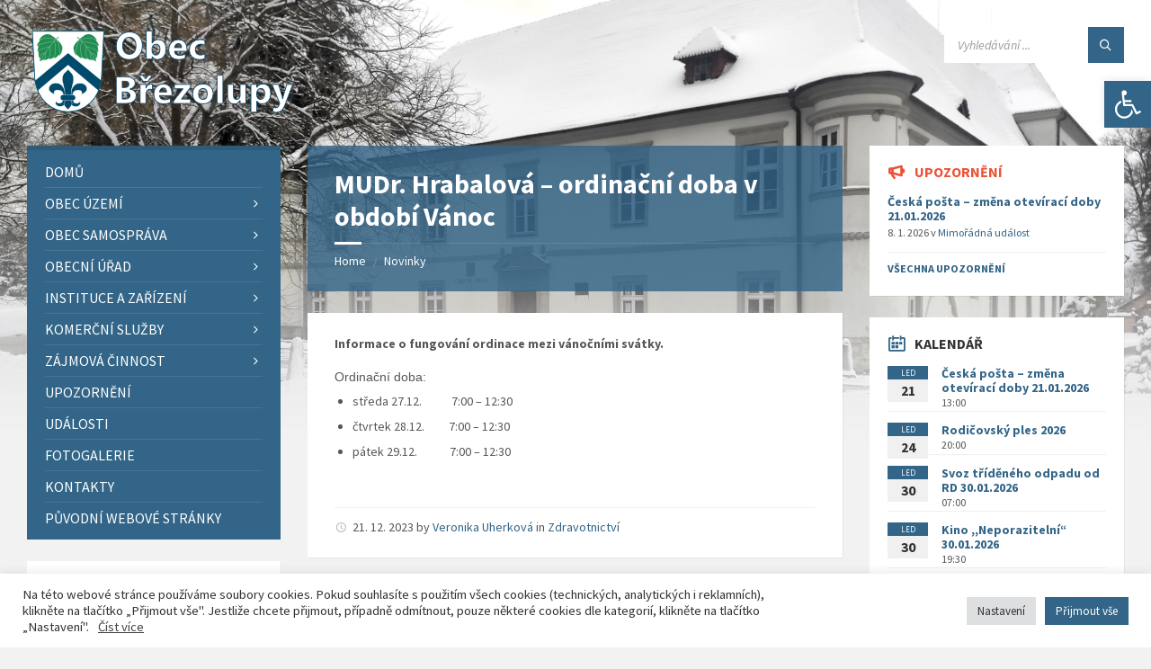

--- FILE ---
content_type: text/html; charset=UTF-8
request_url: https://brezolupy.cz/2023/12/21/mudr-hrabalova-ordinacni-doba-v-obdobi-vanoc-2/
body_size: 40142
content:
<!DOCTYPE html>
<html lang="cs">
<head>
    <meta http-equiv="Content-Type" content="text/html; charset=UTF-8">
    <meta name="viewport" content="width=device-width, initial-scale=1.0">
    <link rel="pingback" href="https://brezolupy.cz/xmlrpc.php">
    <title>MUDr. Hrabalová &#8211; ordinační doba v období Vánoc &#8211; Obec Březolupy</title>
<meta name='robots' content='max-image-preview:large' />
<link rel='dns-prefetch' href='//www.google.com' />
<link rel='dns-prefetch' href='//fonts.googleapis.com' />
<link rel="alternate" type="application/rss+xml" title="Obec Březolupy &raquo; RSS zdroj" href="https://brezolupy.cz/feed/" />
<link rel="alternate" type="application/rss+xml" title="Obec Březolupy &raquo; RSS komentářů" href="https://brezolupy.cz/comments/feed/" />
<link rel="alternate" type="application/rss+xml" title="Obec Březolupy &raquo; RSS komentářů pro MUDr. Hrabalová &#8211; ordinační doba v období Vánoc" href="https://brezolupy.cz/2023/12/21/mudr-hrabalova-ordinacni-doba-v-obdobi-vanoc-2/feed/" />
<script type="text/javascript">
/* <![CDATA[ */
window._wpemojiSettings = {"baseUrl":"https:\/\/s.w.org\/images\/core\/emoji\/15.0.3\/72x72\/","ext":".png","svgUrl":"https:\/\/s.w.org\/images\/core\/emoji\/15.0.3\/svg\/","svgExt":".svg","source":{"concatemoji":"https:\/\/brezolupy.cz\/wp-includes\/js\/wp-emoji-release.min.js?ver=6.5.7"}};
/*! This file is auto-generated */
!function(i,n){var o,s,e;function c(e){try{var t={supportTests:e,timestamp:(new Date).valueOf()};sessionStorage.setItem(o,JSON.stringify(t))}catch(e){}}function p(e,t,n){e.clearRect(0,0,e.canvas.width,e.canvas.height),e.fillText(t,0,0);var t=new Uint32Array(e.getImageData(0,0,e.canvas.width,e.canvas.height).data),r=(e.clearRect(0,0,e.canvas.width,e.canvas.height),e.fillText(n,0,0),new Uint32Array(e.getImageData(0,0,e.canvas.width,e.canvas.height).data));return t.every(function(e,t){return e===r[t]})}function u(e,t,n){switch(t){case"flag":return n(e,"\ud83c\udff3\ufe0f\u200d\u26a7\ufe0f","\ud83c\udff3\ufe0f\u200b\u26a7\ufe0f")?!1:!n(e,"\ud83c\uddfa\ud83c\uddf3","\ud83c\uddfa\u200b\ud83c\uddf3")&&!n(e,"\ud83c\udff4\udb40\udc67\udb40\udc62\udb40\udc65\udb40\udc6e\udb40\udc67\udb40\udc7f","\ud83c\udff4\u200b\udb40\udc67\u200b\udb40\udc62\u200b\udb40\udc65\u200b\udb40\udc6e\u200b\udb40\udc67\u200b\udb40\udc7f");case"emoji":return!n(e,"\ud83d\udc26\u200d\u2b1b","\ud83d\udc26\u200b\u2b1b")}return!1}function f(e,t,n){var r="undefined"!=typeof WorkerGlobalScope&&self instanceof WorkerGlobalScope?new OffscreenCanvas(300,150):i.createElement("canvas"),a=r.getContext("2d",{willReadFrequently:!0}),o=(a.textBaseline="top",a.font="600 32px Arial",{});return e.forEach(function(e){o[e]=t(a,e,n)}),o}function t(e){var t=i.createElement("script");t.src=e,t.defer=!0,i.head.appendChild(t)}"undefined"!=typeof Promise&&(o="wpEmojiSettingsSupports",s=["flag","emoji"],n.supports={everything:!0,everythingExceptFlag:!0},e=new Promise(function(e){i.addEventListener("DOMContentLoaded",e,{once:!0})}),new Promise(function(t){var n=function(){try{var e=JSON.parse(sessionStorage.getItem(o));if("object"==typeof e&&"number"==typeof e.timestamp&&(new Date).valueOf()<e.timestamp+604800&&"object"==typeof e.supportTests)return e.supportTests}catch(e){}return null}();if(!n){if("undefined"!=typeof Worker&&"undefined"!=typeof OffscreenCanvas&&"undefined"!=typeof URL&&URL.createObjectURL&&"undefined"!=typeof Blob)try{var e="postMessage("+f.toString()+"("+[JSON.stringify(s),u.toString(),p.toString()].join(",")+"));",r=new Blob([e],{type:"text/javascript"}),a=new Worker(URL.createObjectURL(r),{name:"wpTestEmojiSupports"});return void(a.onmessage=function(e){c(n=e.data),a.terminate(),t(n)})}catch(e){}c(n=f(s,u,p))}t(n)}).then(function(e){for(var t in e)n.supports[t]=e[t],n.supports.everything=n.supports.everything&&n.supports[t],"flag"!==t&&(n.supports.everythingExceptFlag=n.supports.everythingExceptFlag&&n.supports[t]);n.supports.everythingExceptFlag=n.supports.everythingExceptFlag&&!n.supports.flag,n.DOMReady=!1,n.readyCallback=function(){n.DOMReady=!0}}).then(function(){return e}).then(function(){var e;n.supports.everything||(n.readyCallback(),(e=n.source||{}).concatemoji?t(e.concatemoji):e.wpemoji&&e.twemoji&&(t(e.twemoji),t(e.wpemoji)))}))}((window,document),window._wpemojiSettings);
/* ]]> */
</script>
		<style id="content-control-block-styles">
			@media (max-width: 640px) {
	.cc-hide-on-mobile {
		display: none !important;
	}
}
@media (min-width: 641px) and (max-width: 920px) {
	.cc-hide-on-tablet {
		display: none !important;
	}
}
@media (min-width: 921px) and (max-width: 1440px) {
	.cc-hide-on-desktop {
		display: none !important;
	}
}		</style>
		<style id='wp-emoji-styles-inline-css' type='text/css'>

	img.wp-smiley, img.emoji {
		display: inline !important;
		border: none !important;
		box-shadow: none !important;
		height: 1em !important;
		width: 1em !important;
		margin: 0 0.07em !important;
		vertical-align: -0.1em !important;
		background: none !important;
		padding: 0 !important;
	}
</style>
<link rel='stylesheet' id='wp-block-library-css' href='https://brezolupy.cz/wp-includes/css/dist/block-library/style.min.css?ver=6.5.7' type='text/css' media='all' />
<link rel='stylesheet' id='content-control-block-styles-css' href='https://brezolupy.cz/wp-content/plugins/content-control/dist/style-block-editor.css?ver=2.6.5' type='text/css' media='all' />
<style id='classic-theme-styles-inline-css' type='text/css'>
/*! This file is auto-generated */
.wp-block-button__link{color:#fff;background-color:#32373c;border-radius:9999px;box-shadow:none;text-decoration:none;padding:calc(.667em + 2px) calc(1.333em + 2px);font-size:1.125em}.wp-block-file__button{background:#32373c;color:#fff;text-decoration:none}
</style>
<style id='global-styles-inline-css' type='text/css'>
body{--wp--preset--color--black: #000000;--wp--preset--color--cyan-bluish-gray: #abb8c3;--wp--preset--color--white: #ffffff;--wp--preset--color--pale-pink: #f78da7;--wp--preset--color--vivid-red: #cf2e2e;--wp--preset--color--luminous-vivid-orange: #ff6900;--wp--preset--color--luminous-vivid-amber: #fcb900;--wp--preset--color--light-green-cyan: #7bdcb5;--wp--preset--color--vivid-green-cyan: #00d084;--wp--preset--color--pale-cyan-blue: #8ed1fc;--wp--preset--color--vivid-cyan-blue: #0693e3;--wp--preset--color--vivid-purple: #9b51e0;--wp--preset--gradient--vivid-cyan-blue-to-vivid-purple: linear-gradient(135deg,rgba(6,147,227,1) 0%,rgb(155,81,224) 100%);--wp--preset--gradient--light-green-cyan-to-vivid-green-cyan: linear-gradient(135deg,rgb(122,220,180) 0%,rgb(0,208,130) 100%);--wp--preset--gradient--luminous-vivid-amber-to-luminous-vivid-orange: linear-gradient(135deg,rgba(252,185,0,1) 0%,rgba(255,105,0,1) 100%);--wp--preset--gradient--luminous-vivid-orange-to-vivid-red: linear-gradient(135deg,rgba(255,105,0,1) 0%,rgb(207,46,46) 100%);--wp--preset--gradient--very-light-gray-to-cyan-bluish-gray: linear-gradient(135deg,rgb(238,238,238) 0%,rgb(169,184,195) 100%);--wp--preset--gradient--cool-to-warm-spectrum: linear-gradient(135deg,rgb(74,234,220) 0%,rgb(151,120,209) 20%,rgb(207,42,186) 40%,rgb(238,44,130) 60%,rgb(251,105,98) 80%,rgb(254,248,76) 100%);--wp--preset--gradient--blush-light-purple: linear-gradient(135deg,rgb(255,206,236) 0%,rgb(152,150,240) 100%);--wp--preset--gradient--blush-bordeaux: linear-gradient(135deg,rgb(254,205,165) 0%,rgb(254,45,45) 50%,rgb(107,0,62) 100%);--wp--preset--gradient--luminous-dusk: linear-gradient(135deg,rgb(255,203,112) 0%,rgb(199,81,192) 50%,rgb(65,88,208) 100%);--wp--preset--gradient--pale-ocean: linear-gradient(135deg,rgb(255,245,203) 0%,rgb(182,227,212) 50%,rgb(51,167,181) 100%);--wp--preset--gradient--electric-grass: linear-gradient(135deg,rgb(202,248,128) 0%,rgb(113,206,126) 100%);--wp--preset--gradient--midnight: linear-gradient(135deg,rgb(2,3,129) 0%,rgb(40,116,252) 100%);--wp--preset--font-size--small: 13px;--wp--preset--font-size--medium: 20px;--wp--preset--font-size--large: 36px;--wp--preset--font-size--x-large: 42px;--wp--preset--spacing--20: 0.44rem;--wp--preset--spacing--30: 0.67rem;--wp--preset--spacing--40: 1rem;--wp--preset--spacing--50: 1.5rem;--wp--preset--spacing--60: 2.25rem;--wp--preset--spacing--70: 3.38rem;--wp--preset--spacing--80: 5.06rem;--wp--preset--shadow--natural: 6px 6px 9px rgba(0, 0, 0, 0.2);--wp--preset--shadow--deep: 12px 12px 50px rgba(0, 0, 0, 0.4);--wp--preset--shadow--sharp: 6px 6px 0px rgba(0, 0, 0, 0.2);--wp--preset--shadow--outlined: 6px 6px 0px -3px rgba(255, 255, 255, 1), 6px 6px rgba(0, 0, 0, 1);--wp--preset--shadow--crisp: 6px 6px 0px rgba(0, 0, 0, 1);}:where(.is-layout-flex){gap: 0.5em;}:where(.is-layout-grid){gap: 0.5em;}body .is-layout-flex{display: flex;}body .is-layout-flex{flex-wrap: wrap;align-items: center;}body .is-layout-flex > *{margin: 0;}body .is-layout-grid{display: grid;}body .is-layout-grid > *{margin: 0;}:where(.wp-block-columns.is-layout-flex){gap: 2em;}:where(.wp-block-columns.is-layout-grid){gap: 2em;}:where(.wp-block-post-template.is-layout-flex){gap: 1.25em;}:where(.wp-block-post-template.is-layout-grid){gap: 1.25em;}.has-black-color{color: var(--wp--preset--color--black) !important;}.has-cyan-bluish-gray-color{color: var(--wp--preset--color--cyan-bluish-gray) !important;}.has-white-color{color: var(--wp--preset--color--white) !important;}.has-pale-pink-color{color: var(--wp--preset--color--pale-pink) !important;}.has-vivid-red-color{color: var(--wp--preset--color--vivid-red) !important;}.has-luminous-vivid-orange-color{color: var(--wp--preset--color--luminous-vivid-orange) !important;}.has-luminous-vivid-amber-color{color: var(--wp--preset--color--luminous-vivid-amber) !important;}.has-light-green-cyan-color{color: var(--wp--preset--color--light-green-cyan) !important;}.has-vivid-green-cyan-color{color: var(--wp--preset--color--vivid-green-cyan) !important;}.has-pale-cyan-blue-color{color: var(--wp--preset--color--pale-cyan-blue) !important;}.has-vivid-cyan-blue-color{color: var(--wp--preset--color--vivid-cyan-blue) !important;}.has-vivid-purple-color{color: var(--wp--preset--color--vivid-purple) !important;}.has-black-background-color{background-color: var(--wp--preset--color--black) !important;}.has-cyan-bluish-gray-background-color{background-color: var(--wp--preset--color--cyan-bluish-gray) !important;}.has-white-background-color{background-color: var(--wp--preset--color--white) !important;}.has-pale-pink-background-color{background-color: var(--wp--preset--color--pale-pink) !important;}.has-vivid-red-background-color{background-color: var(--wp--preset--color--vivid-red) !important;}.has-luminous-vivid-orange-background-color{background-color: var(--wp--preset--color--luminous-vivid-orange) !important;}.has-luminous-vivid-amber-background-color{background-color: var(--wp--preset--color--luminous-vivid-amber) !important;}.has-light-green-cyan-background-color{background-color: var(--wp--preset--color--light-green-cyan) !important;}.has-vivid-green-cyan-background-color{background-color: var(--wp--preset--color--vivid-green-cyan) !important;}.has-pale-cyan-blue-background-color{background-color: var(--wp--preset--color--pale-cyan-blue) !important;}.has-vivid-cyan-blue-background-color{background-color: var(--wp--preset--color--vivid-cyan-blue) !important;}.has-vivid-purple-background-color{background-color: var(--wp--preset--color--vivid-purple) !important;}.has-black-border-color{border-color: var(--wp--preset--color--black) !important;}.has-cyan-bluish-gray-border-color{border-color: var(--wp--preset--color--cyan-bluish-gray) !important;}.has-white-border-color{border-color: var(--wp--preset--color--white) !important;}.has-pale-pink-border-color{border-color: var(--wp--preset--color--pale-pink) !important;}.has-vivid-red-border-color{border-color: var(--wp--preset--color--vivid-red) !important;}.has-luminous-vivid-orange-border-color{border-color: var(--wp--preset--color--luminous-vivid-orange) !important;}.has-luminous-vivid-amber-border-color{border-color: var(--wp--preset--color--luminous-vivid-amber) !important;}.has-light-green-cyan-border-color{border-color: var(--wp--preset--color--light-green-cyan) !important;}.has-vivid-green-cyan-border-color{border-color: var(--wp--preset--color--vivid-green-cyan) !important;}.has-pale-cyan-blue-border-color{border-color: var(--wp--preset--color--pale-cyan-blue) !important;}.has-vivid-cyan-blue-border-color{border-color: var(--wp--preset--color--vivid-cyan-blue) !important;}.has-vivid-purple-border-color{border-color: var(--wp--preset--color--vivid-purple) !important;}.has-vivid-cyan-blue-to-vivid-purple-gradient-background{background: var(--wp--preset--gradient--vivid-cyan-blue-to-vivid-purple) !important;}.has-light-green-cyan-to-vivid-green-cyan-gradient-background{background: var(--wp--preset--gradient--light-green-cyan-to-vivid-green-cyan) !important;}.has-luminous-vivid-amber-to-luminous-vivid-orange-gradient-background{background: var(--wp--preset--gradient--luminous-vivid-amber-to-luminous-vivid-orange) !important;}.has-luminous-vivid-orange-to-vivid-red-gradient-background{background: var(--wp--preset--gradient--luminous-vivid-orange-to-vivid-red) !important;}.has-very-light-gray-to-cyan-bluish-gray-gradient-background{background: var(--wp--preset--gradient--very-light-gray-to-cyan-bluish-gray) !important;}.has-cool-to-warm-spectrum-gradient-background{background: var(--wp--preset--gradient--cool-to-warm-spectrum) !important;}.has-blush-light-purple-gradient-background{background: var(--wp--preset--gradient--blush-light-purple) !important;}.has-blush-bordeaux-gradient-background{background: var(--wp--preset--gradient--blush-bordeaux) !important;}.has-luminous-dusk-gradient-background{background: var(--wp--preset--gradient--luminous-dusk) !important;}.has-pale-ocean-gradient-background{background: var(--wp--preset--gradient--pale-ocean) !important;}.has-electric-grass-gradient-background{background: var(--wp--preset--gradient--electric-grass) !important;}.has-midnight-gradient-background{background: var(--wp--preset--gradient--midnight) !important;}.has-small-font-size{font-size: var(--wp--preset--font-size--small) !important;}.has-medium-font-size{font-size: var(--wp--preset--font-size--medium) !important;}.has-large-font-size{font-size: var(--wp--preset--font-size--large) !important;}.has-x-large-font-size{font-size: var(--wp--preset--font-size--x-large) !important;}
.wp-block-navigation a:where(:not(.wp-element-button)){color: inherit;}
:where(.wp-block-post-template.is-layout-flex){gap: 1.25em;}:where(.wp-block-post-template.is-layout-grid){gap: 1.25em;}
:where(.wp-block-columns.is-layout-flex){gap: 2em;}:where(.wp-block-columns.is-layout-grid){gap: 2em;}
.wp-block-pullquote{font-size: 1.5em;line-height: 1.6;}
</style>
<link rel='stylesheet' id='cookie-law-info-css' href='https://brezolupy.cz/wp-content/plugins/cookie-law-info/legacy/public/css/cookie-law-info-public.css?ver=3.3.9.1' type='text/css' media='all' />
<link rel='stylesheet' id='cookie-law-info-gdpr-css' href='https://brezolupy.cz/wp-content/plugins/cookie-law-info/legacy/public/css/cookie-law-info-gdpr.css?ver=3.3.9.1' type='text/css' media='all' />
<link rel='stylesheet' id='meteobrez_widget-css' href='https://brezolupy.cz/wp-content/plugins/meteobrez/meteobrez.css?ver=6.5.7' type='text/css' media='all' />
<link rel='stylesheet' id='pojo-a11y-css' href='https://brezolupy.cz/wp-content/plugins/pojo-accessibility/modules/legacy/assets/css/style.min.css?ver=1.0.0' type='text/css' media='all' />
<link rel='stylesheet' id='sidebar-login-css' href='https://brezolupy.cz/wp-content/plugins/sidebar-login/build/sidebar-login.css?ver=1643139825' type='text/css' media='all' />
<link rel='stylesheet' id='lsvr-townpress-main-style-css' href='https://brezolupy.cz/wp-content/themes/townpress/style.css?ver=3.8.4' type='text/css' media='all' />
<link rel='stylesheet' id='lsvr-townpress-general-style-css' href='https://brezolupy.cz/wp-content/themes/townpress/assets/css/general.css?ver=3.8.4' type='text/css' media='all' />
<style id='lsvr-townpress-general-style-inline-css' type='text/css'>
body, input, textarea, select, button, #cancel-comment-reply-link, .lsvr_listing-map__infobox { font-family: 'Source Sans Pro', Arial, sans-serif; }
html, body { font-size: 16px; }
.header-logo { max-width: 300px; } .header-logo--front { max-width: 300px; } @media ( max-width: 991px ) { .header-logo { max-width: 300px; } }
</style>
<link rel='stylesheet' id='lsvr-townpress-google-fonts-css' href='//fonts.googleapis.com/css?family=Source+Sans+Pro%3A400%2C400italic%2C600%2C600italic%2C700%2C700italic&#038;ver=6.5.7' type='text/css' media='all' />
<link rel='stylesheet' id='lsvr-townpress-color-scheme-css' href='https://brezolupy.cz/wp-content/themes/townpress/assets/css/skins/default.css?ver=3.8.4' type='text/css' media='all' />
<style id='lsvr-townpress-color-scheme-inline-css' type='text/css'>
body { color: #565656; }a { color: #326587; }abbr { border-color: #565656; }button { color: #565656; }input, select, textarea { color: #565656; }.c-button { border-color: #326587; background-color: #326587; }.c-button--outline { color: #326587; }.c-search-form__button { background-color: #326587; }.header-navbar { background-color: #326587; }.header-menu__item--dropdown .header-menu__item .header-menu__item-link { color: #326587; }.header-map__close { background-color: #326587; }.header-map-toggle__ico { color: #326587; }.header-map-toggle--active { background-color: #326587; }.header-languages__item-link { #565656; }.header-languages__item--active .header-languages__item-link { background-color: #326587; }.header-login__link { color: #565656; }.header-login__ico { color: #326587; }.header-login__link--logout { background-color: #326587; }.header-toolbar-toggle__menu-button { color: #565656; }.header-toolbar-toggle__menu-button--active { background-color: #326587; }.header-mobile-menu { background-color: #326587; }.post-password-form input[type="submit"] { background-color: #326587; }.post-comments__list a.comment-edit-link { color: #326587; }.comment-form .submit { background-color: #326587; }.post-pagination__item-link,.post-pagination__number-link { color: #326587; }.post-pagination__number--active .post-pagination__number-link { background-color: #326587; }.post-pagination__number-link:hover { color: #326587; }.navigation.pagination a { color: #326587; }.navigation.pagination .page-numbers.current { background-color: #326587; }.navigation.pagination .page-numbers:not( .next ):not( .prev ):not( .dots ):not( .current ):hover { color: #326587; }.lsvr_listing-map__marker-inner { background-color: #326587; border-color: #326587; }.lsvr_listing-map__marker-inner:before { border-top-color: #326587; }.lsvr_listing-map__infobox-more-link { background-color: #326587; }.lsvr_listing-post-single .post__contact-item-icon { color: #326587; }.lsvr_listing-post-single .post__social-link:hover { background-color: #326587; }.lsvr_event-post-single .post__info-item-icon { color: #326587; }.lsvr_document-post-archive--default .post__title-link { color: #326587; }.lsvr_document-post-archive--categorized-attachments .post-tree__item-toggle { color: #326587; }.lsvr_document-post-archive--categorized-attachments .post-tree__item-icon--folder { color: #326587; }.lsvr_person-post-page .post__contact-item-icon { color: #326587; }.lsvr_person-post-page .post__social-link:hover { background-color: #326587; }.widget__title-icon { color: #326587; }.lsvr-townpress-menu-widget__nav { background-color: #326587; }.lsvr_event-list-widget__item-date-month { background-color: #326587; }.lsvr_event-calendar-widget__nav-btn { color: #326587; }.lsvr_event-calendar-widget__day-cell { color: #565656; }.lsvr_event-calendar-widget__day--has-events > .lsvr_event-calendar-widget__day-cell:after { background-color: #326587; }.lsvr_event-calendar-widget__day--current > .lsvr_event-calendar-widget__day-cell { color: #326587; }.lsvr_event-filter-widget__option--datepicker:after { color: #326587; }.lsvr_event-filter-widget__submit-button { background-color: #326587; }.lsvr_person-list-widget__item-title-link { color: #326587; }.lsvr_person-list-widget__item-social-link:hover { background-color: #326587; }.lsvr_person-featured-widget__title-link { color: #326587; }.lsvr_person-featured-widget__social-link:hover { background-color: #326587; }.widget_display_search .button { background-color: #326587; }.footer-widgets .widget__title-icon { color: #326587; }.footer-widgets .lsvr_event-calendar-widget__day--current > .lsvr_event-calendar-widget__day-cell { color: #326587; }.footer-widgets .lsvr_person-list-widget__item-social-link { background-color: #326587; }.footer-widgets .lsvr_person-featured-widget__social-link { background-color: #326587; }.footer-social__link { background-color: #326587; }.lsvr-townpress-posts__title-icon { color: #326587; }.lsvr-townpress-post-slider__indicator-inner { background-color: #326587; }.lsvr-townpress-sitemap__title-icon { color: #326587; }.lsvr-button { border-color: #326587; background-color: #326587; }.lsvr-counter__number { color: #326587; }.lsvr-cta__button-link { border-color: #326587; background-color: #326587; }.lsvr-feature__icon { color: #326587; }.lsvr-progress-bar__bar-inner { background-color: #326587; }.lsvr-pricing-table__title { background-color: #326587; }.lsvr-pricing-table__price-value { color: #326587; }.lsvr-pricing-table__button-link { border-color: #326587; background-color: #326587; }.bbp-submit-wrapper button { border-color: #326587; background-color: #326587; }#bbpress-forums .bbp-reply-content #subscription-toggle a { color: #326587; }#bbpress-forums .bbp-pagination-links .page-numbers.current { background-color: #326587; }#bbpress-forums #bbp-your-profile fieldset input,#bbpress-forums #bbp-your-profile fieldset textarea { color: #565656; }#bbpress-forums #bbp-your-profile #bbp_user_edit_submit { border-color: #326587; background-color: #326587; }.lsvr-datepicker .ui-datepicker-prev,.lsvr-datepicker .ui-datepicker-next { color: #326587; }.lsvr-datepicker th { color: #326587; }.lsvr-datepicker td a { color: #565656; }.lsvr-datepicker .ui-state-active { color: #326587; }.back-to-top__link { background-color: #326587; }
</style>
<link rel='stylesheet' id='wpdiscuz-frontend-css-css' href='https://brezolupy.cz/wp-content/plugins/wpdiscuz/themes/default/style.css?ver=7.6.44' type='text/css' media='all' />
<style id='wpdiscuz-frontend-css-inline-css' type='text/css'>
 #wpdcom .wpd-blog-administrator .wpd-comment-label{color:#ffffff;background-color:#326587;border:none}#wpdcom .wpd-blog-administrator .wpd-comment-author, #wpdcom .wpd-blog-administrator .wpd-comment-author a{color:#326587}#wpdcom.wpd-layout-1 .wpd-comment .wpd-blog-administrator .wpd-avatar img{border-color:#326587}#wpdcom.wpd-layout-2 .wpd-comment.wpd-reply .wpd-comment-wrap.wpd-blog-administrator{border-left:3px solid #326587}#wpdcom.wpd-layout-2 .wpd-comment .wpd-blog-administrator .wpd-avatar img{border-bottom-color:#326587}#wpdcom.wpd-layout-3 .wpd-blog-administrator .wpd-comment-subheader{border-top:1px dashed #326587}#wpdcom.wpd-layout-3 .wpd-reply .wpd-blog-administrator .wpd-comment-right{border-left:1px solid #326587}#wpdcom .wpd-blog-editor .wpd-comment-label{color:#ffffff;background-color:#326587;border:none}#wpdcom .wpd-blog-editor .wpd-comment-author, #wpdcom .wpd-blog-editor .wpd-comment-author a{color:#326587}#wpdcom.wpd-layout-1 .wpd-comment .wpd-blog-editor .wpd-avatar img{border-color:#326587}#wpdcom.wpd-layout-2 .wpd-comment.wpd-reply .wpd-comment-wrap.wpd-blog-editor{border-left:3px solid #326587}#wpdcom.wpd-layout-2 .wpd-comment .wpd-blog-editor .wpd-avatar img{border-bottom-color:#326587}#wpdcom.wpd-layout-3 .wpd-blog-editor .wpd-comment-subheader{border-top:1px dashed #326587}#wpdcom.wpd-layout-3 .wpd-reply .wpd-blog-editor .wpd-comment-right{border-left:1px solid #326587}#wpdcom .wpd-blog-author .wpd-comment-label{color:#ffffff;background-color:#326587;border:none}#wpdcom .wpd-blog-author .wpd-comment-author, #wpdcom .wpd-blog-author .wpd-comment-author a{color:#326587}#wpdcom.wpd-layout-1 .wpd-comment .wpd-blog-author .wpd-avatar img{border-color:#326587}#wpdcom.wpd-layout-2 .wpd-comment .wpd-blog-author .wpd-avatar img{border-bottom-color:#326587}#wpdcom.wpd-layout-3 .wpd-blog-author .wpd-comment-subheader{border-top:1px dashed #326587}#wpdcom.wpd-layout-3 .wpd-reply .wpd-blog-author .wpd-comment-right{border-left:1px solid #326587}#wpdcom .wpd-blog-contributor .wpd-comment-label{color:#ffffff;background-color:#00B38F;border:none}#wpdcom .wpd-blog-contributor .wpd-comment-author, #wpdcom .wpd-blog-contributor .wpd-comment-author a{color:#00B38F}#wpdcom.wpd-layout-1 .wpd-comment .wpd-blog-contributor .wpd-avatar img{border-color:#00B38F}#wpdcom.wpd-layout-2 .wpd-comment .wpd-blog-contributor .wpd-avatar img{border-bottom-color:#00B38F}#wpdcom.wpd-layout-3 .wpd-blog-contributor .wpd-comment-subheader{border-top:1px dashed #00B38F}#wpdcom.wpd-layout-3 .wpd-reply .wpd-blog-contributor .wpd-comment-right{border-left:1px solid #00B38F}#wpdcom .wpd-blog-subscriber .wpd-comment-label{color:#ffffff;background-color:#326587;border:none}#wpdcom .wpd-blog-subscriber .wpd-comment-author, #wpdcom .wpd-blog-subscriber .wpd-comment-author a{color:#326587}#wpdcom.wpd-layout-2 .wpd-comment .wpd-blog-subscriber .wpd-avatar img{border-bottom-color:#326587}#wpdcom.wpd-layout-3 .wpd-blog-subscriber .wpd-comment-subheader{border-top:1px dashed #326587}#wpdcom .wpd-blog-awpcp-moderator .wpd-comment-label{color:#ffffff;background-color:#00B38F;border:none}#wpdcom .wpd-blog-awpcp-moderator .wpd-comment-author, #wpdcom .wpd-blog-awpcp-moderator .wpd-comment-author a{color:#00B38F}#wpdcom.wpd-layout-1 .wpd-comment .wpd-blog-awpcp-moderator .wpd-avatar img{border-color:#00B38F}#wpdcom.wpd-layout-2 .wpd-comment .wpd-blog-awpcp-moderator .wpd-avatar img{border-bottom-color:#00B38F}#wpdcom.wpd-layout-3 .wpd-blog-awpcp-moderator .wpd-comment-subheader{border-top:1px dashed #00B38F}#wpdcom.wpd-layout-3 .wpd-reply .wpd-blog-awpcp-moderator .wpd-comment-right{border-left:1px solid #00B38F}#wpdcom .wpd-blog-spravce_kurtu .wpd-comment-label{color:#ffffff;background-color:#00B38F;border:none}#wpdcom .wpd-blog-spravce_kurtu .wpd-comment-author, #wpdcom .wpd-blog-spravce_kurtu .wpd-comment-author a{color:#00B38F}#wpdcom.wpd-layout-1 .wpd-comment .wpd-blog-spravce_kurtu .wpd-avatar img{border-color:#00B38F}#wpdcom.wpd-layout-2 .wpd-comment .wpd-blog-spravce_kurtu .wpd-avatar img{border-bottom-color:#00B38F}#wpdcom.wpd-layout-3 .wpd-blog-spravce_kurtu .wpd-comment-subheader{border-top:1px dashed #00B38F}#wpdcom.wpd-layout-3 .wpd-reply .wpd-blog-spravce_kurtu .wpd-comment-right{border-left:1px solid #00B38F}#wpdcom .wpd-blog-rezervace-spolkbus .wpd-comment-label{color:#ffffff;background-color:#00B38F;border:none}#wpdcom .wpd-blog-rezervace-spolkbus .wpd-comment-author, #wpdcom .wpd-blog-rezervace-spolkbus .wpd-comment-author a{color:#00B38F}#wpdcom.wpd-layout-1 .wpd-comment .wpd-blog-rezervace-spolkbus .wpd-avatar img{border-color:#00B38F}#wpdcom.wpd-layout-2 .wpd-comment .wpd-blog-rezervace-spolkbus .wpd-avatar img{border-bottom-color:#00B38F}#wpdcom.wpd-layout-3 .wpd-blog-rezervace-spolkbus .wpd-comment-subheader{border-top:1px dashed #00B38F}#wpdcom.wpd-layout-3 .wpd-reply .wpd-blog-rezervace-spolkbus .wpd-comment-right{border-left:1px solid #00B38F}#wpdcom .wpd-blog-spravce-rezervace .wpd-comment-label{color:#ffffff;background-color:#00B38F;border:none}#wpdcom .wpd-blog-spravce-rezervace .wpd-comment-author, #wpdcom .wpd-blog-spravce-rezervace .wpd-comment-author a{color:#00B38F}#wpdcom.wpd-layout-1 .wpd-comment .wpd-blog-spravce-rezervace .wpd-avatar img{border-color:#00B38F}#wpdcom.wpd-layout-2 .wpd-comment .wpd-blog-spravce-rezervace .wpd-avatar img{border-bottom-color:#00B38F}#wpdcom.wpd-layout-3 .wpd-blog-spravce-rezervace .wpd-comment-subheader{border-top:1px dashed #00B38F}#wpdcom.wpd-layout-3 .wpd-reply .wpd-blog-spravce-rezervace .wpd-comment-right{border-left:1px solid #00B38F}#wpdcom .wpd-blog-post_author .wpd-comment-label{color:#ffffff;background-color:#326587;border:none}#wpdcom .wpd-blog-post_author .wpd-comment-author, #wpdcom .wpd-blog-post_author .wpd-comment-author a{color:#326587}#wpdcom .wpd-blog-post_author .wpd-avatar img{border-color:#326587}#wpdcom.wpd-layout-1 .wpd-comment .wpd-blog-post_author .wpd-avatar img{border-color:#326587}#wpdcom.wpd-layout-2 .wpd-comment.wpd-reply .wpd-comment-wrap.wpd-blog-post_author{border-left:3px solid #326587}#wpdcom.wpd-layout-2 .wpd-comment .wpd-blog-post_author .wpd-avatar img{border-bottom-color:#326587}#wpdcom.wpd-layout-3 .wpd-blog-post_author .wpd-comment-subheader{border-top:1px dashed #326587}#wpdcom.wpd-layout-3 .wpd-reply .wpd-blog-post_author .wpd-comment-right{border-left:1px solid #326587}#wpdcom .wpd-blog-guest .wpd-comment-label{color:#ffffff;background-color:#326587;border:none}#wpdcom .wpd-blog-guest .wpd-comment-author, #wpdcom .wpd-blog-guest .wpd-comment-author a{color:#326587}#wpdcom.wpd-layout-3 .wpd-blog-guest .wpd-comment-subheader{border-top:1px dashed #326587}#comments, #respond, .comments-area, #wpdcom{}#wpdcom .ql-editor > *{color:#777777}#wpdcom .ql-editor::before{}#wpdcom .ql-toolbar{border:1px solid #DDDDDD;border-top:none}#wpdcom .ql-container{border:1px solid #DDDDDD;border-bottom:none}#wpdcom .wpd-form-row .wpdiscuz-item input[type="text"], #wpdcom .wpd-form-row .wpdiscuz-item input[type="email"], #wpdcom .wpd-form-row .wpdiscuz-item input[type="url"], #wpdcom .wpd-form-row .wpdiscuz-item input[type="color"], #wpdcom .wpd-form-row .wpdiscuz-item input[type="date"], #wpdcom .wpd-form-row .wpdiscuz-item input[type="datetime"], #wpdcom .wpd-form-row .wpdiscuz-item input[type="datetime-local"], #wpdcom .wpd-form-row .wpdiscuz-item input[type="month"], #wpdcom .wpd-form-row .wpdiscuz-item input[type="number"], #wpdcom .wpd-form-row .wpdiscuz-item input[type="time"], #wpdcom textarea, #wpdcom select{border:1px solid #DDDDDD;color:#777777}#wpdcom .wpd-form-row .wpdiscuz-item textarea{border:1px solid #DDDDDD}#wpdcom input::placeholder, #wpdcom textarea::placeholder, #wpdcom input::-moz-placeholder, #wpdcom textarea::-webkit-input-placeholder{}#wpdcom .wpd-comment-text{color:#777777}#wpdcom .wpd-thread-head .wpd-thread-info{border-bottom:2px solid #326587}#wpdcom .wpd-thread-head .wpd-thread-info.wpd-reviews-tab svg{fill:#326587}#wpdcom .wpd-thread-head .wpdiscuz-user-settings{border-bottom:2px solid #326587}#wpdcom .wpd-thread-head .wpdiscuz-user-settings:hover{color:#326587}#wpdcom .wpd-comment .wpd-follow-link:hover{color:#326587}#wpdcom .wpd-comment-status .wpd-sticky{color:#326587}#wpdcom .wpd-thread-filter .wpdf-active{color:#326587;border-bottom-color:#326587}#wpdcom .wpd-comment-info-bar{border:1px dashed #5b849f;background:#ebf0f3}#wpdcom .wpd-comment-info-bar .wpd-current-view i{color:#326587}#wpdcom .wpd-filter-view-all:hover{background:#326587}#wpdcom .wpdiscuz-item .wpdiscuz-rating > label{color:#DDDDDD}#wpdcom .wpdiscuz-item .wpdiscuz-rating:not(:checked) > label:hover, .wpdiscuz-rating:not(:checked) > label:hover ~ label{}#wpdcom .wpdiscuz-item .wpdiscuz-rating > input ~ label:hover, #wpdcom .wpdiscuz-item .wpdiscuz-rating > input:not(:checked) ~ label:hover ~ label, #wpdcom .wpdiscuz-item .wpdiscuz-rating > input:not(:checked) ~ label:hover ~ label{color:#FFED85}#wpdcom .wpdiscuz-item .wpdiscuz-rating > input:checked ~ label:hover, #wpdcom .wpdiscuz-item .wpdiscuz-rating > input:checked ~ label:hover, #wpdcom .wpdiscuz-item .wpdiscuz-rating > label:hover ~ input:checked ~ label, #wpdcom .wpdiscuz-item .wpdiscuz-rating > input:checked + label:hover ~ label, #wpdcom .wpdiscuz-item .wpdiscuz-rating > input:checked ~ label:hover ~ label, .wpd-custom-field .wcf-active-star, #wpdcom .wpdiscuz-item .wpdiscuz-rating > input:checked ~ label{color:#FFD700}#wpd-post-rating .wpd-rating-wrap .wpd-rating-stars svg .wpd-star{fill:#DDDDDD}#wpd-post-rating .wpd-rating-wrap .wpd-rating-stars svg .wpd-active{fill:#FFD700}#wpd-post-rating .wpd-rating-wrap .wpd-rate-starts svg .wpd-star{fill:#DDDDDD}#wpd-post-rating .wpd-rating-wrap .wpd-rate-starts:hover svg .wpd-star{fill:#FFED85}#wpd-post-rating.wpd-not-rated .wpd-rating-wrap .wpd-rate-starts svg:hover ~ svg .wpd-star{fill:#DDDDDD}.wpdiscuz-post-rating-wrap .wpd-rating .wpd-rating-wrap .wpd-rating-stars svg .wpd-star{fill:#DDDDDD}.wpdiscuz-post-rating-wrap .wpd-rating .wpd-rating-wrap .wpd-rating-stars svg .wpd-active{fill:#FFD700}#wpdcom .wpd-comment .wpd-follow-active{color:#ff7a00}#wpdcom .page-numbers{color:#555;border:#555 1px solid}#wpdcom span.current{background:#555}#wpdcom.wpd-layout-1 .wpd-new-loaded-comment > .wpd-comment-wrap > .wpd-comment-right{background:#FFFAD6}#wpdcom.wpd-layout-2 .wpd-new-loaded-comment.wpd-comment > .wpd-comment-wrap > .wpd-comment-right{background:#FFFAD6}#wpdcom.wpd-layout-2 .wpd-new-loaded-comment.wpd-comment.wpd-reply > .wpd-comment-wrap > .wpd-comment-right{background:transparent}#wpdcom.wpd-layout-2 .wpd-new-loaded-comment.wpd-comment.wpd-reply > .wpd-comment-wrap{background:#FFFAD6}#wpdcom.wpd-layout-3 .wpd-new-loaded-comment.wpd-comment > .wpd-comment-wrap > .wpd-comment-right{background:#FFFAD6}#wpdcom .wpd-follow:hover i, #wpdcom .wpd-unfollow:hover i, #wpdcom .wpd-comment .wpd-follow-active:hover i{color:#326587}#wpdcom .wpdiscuz-readmore{cursor:pointer;color:#326587}.wpd-custom-field .wcf-pasiv-star, #wpcomm .wpdiscuz-item .wpdiscuz-rating > label{color:#DDDDDD}.wpd-wrapper .wpd-list-item.wpd-active{border-top:3px solid #326587}#wpdcom.wpd-layout-2 .wpd-comment.wpd-reply.wpd-unapproved-comment .wpd-comment-wrap{border-left:3px solid #FFFAD6}#wpdcom.wpd-layout-3 .wpd-comment.wpd-reply.wpd-unapproved-comment .wpd-comment-right{border-left:1px solid #FFFAD6}#wpdcom .wpd-prim-button{background-color:#555555;color:#FFFFFF}#wpdcom .wpd_label__check i.wpdicon-on{color:#555555;border:1px solid #aaaaaa}#wpd-bubble-wrapper #wpd-bubble-all-comments-count{color:#1DB99A}#wpd-bubble-wrapper > div{background-color:#1DB99A}#wpd-bubble-wrapper > #wpd-bubble #wpd-bubble-add-message{background-color:#1DB99A}#wpd-bubble-wrapper > #wpd-bubble #wpd-bubble-add-message::before{border-left-color:#1DB99A;border-right-color:#1DB99A}#wpd-bubble-wrapper.wpd-right-corner > #wpd-bubble #wpd-bubble-add-message::before{border-left-color:#1DB99A;border-right-color:#1DB99A}.wpd-inline-icon-wrapper path.wpd-inline-icon-first{fill:#1DB99A}.wpd-inline-icon-count{background-color:#1DB99A}.wpd-inline-icon-count::before{border-right-color:#1DB99A}.wpd-inline-form-wrapper::before{border-bottom-color:#1DB99A}.wpd-inline-form-question{background-color:#1DB99A}.wpd-inline-form{background-color:#1DB99A}.wpd-last-inline-comments-wrapper{border-color:#1DB99A}.wpd-last-inline-comments-wrapper::before{border-bottom-color:#1DB99A}.wpd-last-inline-comments-wrapper .wpd-view-all-inline-comments{background:#1DB99A}.wpd-last-inline-comments-wrapper .wpd-view-all-inline-comments:hover,.wpd-last-inline-comments-wrapper .wpd-view-all-inline-comments:active,.wpd-last-inline-comments-wrapper .wpd-view-all-inline-comments:focus{background-color:#1DB99A}#wpdcom .ql-snow .ql-tooltip[data-mode="link"]::before{content:"Zadejte odkaz:"}#wpdcom .ql-snow .ql-tooltip.ql-editing a.ql-action::after{content:"Uložit"}.comments-area{width:auto}
</style>
<link rel='stylesheet' id='wpdiscuz-fa-css' href='https://brezolupy.cz/wp-content/plugins/wpdiscuz/assets/third-party/font-awesome-5.13.0/css/fa.min.css?ver=7.6.44' type='text/css' media='all' />
<link rel='stylesheet' id='wpdiscuz-combo-css-css' href='https://brezolupy.cz/wp-content/plugins/wpdiscuz/assets/css/wpdiscuz-combo.min.css?ver=6.5.7' type='text/css' media='all' />
<link rel='stylesheet' id='wpbm-client-pages-css' href='https://brezolupy.cz/wp-content/plugins/booking-manager/css/client.css?ver=2.1.18' type='text/css' media='all' />
<link rel='stylesheet' id='wpdevelop-bts-css' href='https://brezolupy.cz/wp-content/plugins/booking.bm.10.11.3/assets/libs/bootstrap-css/css/bootstrap.css?ver=10.11.3' type='text/css' media='all' />
<link rel='stylesheet' id='wpdevelop-bts-theme-css' href='https://brezolupy.cz/wp-content/plugins/booking.bm.10.11.3/assets/libs/bootstrap-css/css/bootstrap-theme.css?ver=10.11.3' type='text/css' media='all' />
<link rel='stylesheet' id='wpbc-tippy-popover-css' href='https://brezolupy.cz/wp-content/plugins/booking.bm.10.11.3/assets/libs/tippy.js/themes/wpbc-tippy-popover.css?ver=10.11.3' type='text/css' media='all' />
<link rel='stylesheet' id='wpbc-tippy-times-css' href='https://brezolupy.cz/wp-content/plugins/booking.bm.10.11.3/assets/libs/tippy.js/themes/wpbc-tippy-times.css?ver=10.11.3' type='text/css' media='all' />
<link rel='stylesheet' id='wpbc-material-design-icons-css' href='https://brezolupy.cz/wp-content/plugins/booking.bm.10.11.3/assets/libs/material-design-icons/material-design-icons.css?ver=10.11.3' type='text/css' media='all' />
<link rel='stylesheet' id='wpbc-ui-both-css' href='https://brezolupy.cz/wp-content/plugins/booking.bm.10.11.3/css/wpbc_ui_both.css?ver=10.11.3' type='text/css' media='all' />
<link rel='stylesheet' id='wpbc-client-pages-css' href='https://brezolupy.cz/wp-content/plugins/booking.bm.10.11.3/css/client.css?ver=10.11.3' type='text/css' media='all' />
<link rel='stylesheet' id='wpbc-all-client-css' href='https://brezolupy.cz/wp-content/plugins/booking.bm.10.11.3/_dist/all/_out/wpbc_all_client.css?ver=10.11.3' type='text/css' media='all' />
<link rel='stylesheet' id='wpbc-calendar-css' href='https://brezolupy.cz/wp-content/plugins/booking.bm.10.11.3/css/calendar.css?ver=10.11.3' type='text/css' media='all' />
<link rel='stylesheet' id='wpbc-calendar-skin-css' href='https://brezolupy.cz/wp-content/plugins/booking.bm.10.11.3/css/skins/multidays.css?ver=10.11.3' type='text/css' media='all' />
<link rel='stylesheet' id='wpbc-flex-timeline-css' href='https://brezolupy.cz/wp-content/plugins/booking.bm.10.11.3/core/timeline/v2/_out/timeline_v2.1.css?ver=10.11.3' type='text/css' media='all' />
<script type="text/javascript" src="https://brezolupy.cz/wp-includes/js/jquery/jquery.min.js?ver=3.7.1" id="jquery-core-js"></script>
<script type="text/javascript" src="https://brezolupy.cz/wp-includes/js/jquery/jquery-migrate.min.js?ver=3.4.1" id="jquery-migrate-js"></script>
<script type="text/javascript" id="cookie-law-info-js-extra">
/* <![CDATA[ */
var Cli_Data = {"nn_cookie_ids":["_GRECAPTCHA","cookielawinfo-checkbox-necessary","cookielawinfo-checkbox-functional","cookielawinfo-checkbox-analytics","cookielawinfo-checkbox-advertisement","PHPSESSID","CookieLawInfoConsent"],"cookielist":[],"non_necessary_cookies":{"necessary":["_GRECAPTCHA","PHPSESSID","CookieLawInfoConsent"]},"ccpaEnabled":"","ccpaRegionBased":"","ccpaBarEnabled":"","strictlyEnabled":["necessary","obligatoire"],"ccpaType":"gdpr","js_blocking":"1","custom_integration":"","triggerDomRefresh":"","secure_cookies":""};
var cli_cookiebar_settings = {"animate_speed_hide":"500","animate_speed_show":"500","background":"#FFF","border":"#b1a6a6c2","border_on":"","button_1_button_colour":"#326587","button_1_button_hover":"#28516c","button_1_link_colour":"#fff","button_1_as_button":"1","button_1_new_win":"","button_2_button_colour":"#dbdbdb","button_2_button_hover":"#afafaf","button_2_link_colour":"#444","button_2_as_button":"","button_2_hidebar":"","button_3_button_colour":"#dedfe0","button_3_button_hover":"#b2b2b3","button_3_link_colour":"#333333","button_3_as_button":"1","button_3_new_win":"","button_4_button_colour":"#dedfe0","button_4_button_hover":"#b2b2b3","button_4_link_colour":"#333333","button_4_as_button":"1","button_7_button_colour":"#326587","button_7_button_hover":"#28516c","button_7_link_colour":"#fff","button_7_as_button":"1","button_7_new_win":"","font_family":"inherit","header_fix":"","notify_animate_hide":"1","notify_animate_show":"1","notify_div_id":"#cookie-law-info-bar","notify_position_horizontal":"right","notify_position_vertical":"bottom","scroll_close":"","scroll_close_reload":"","accept_close_reload":"","reject_close_reload":"","showagain_tab":"","showagain_background":"#fff","showagain_border":"#000","showagain_div_id":"#cookie-law-info-again","showagain_x_position":"100px","text":"#333333","show_once_yn":"","show_once":"10000","logging_on":"","as_popup":"","popup_overlay":"1","bar_heading_text":"","cookie_bar_as":"banner","popup_showagain_position":"bottom-right","widget_position":"left"};
var log_object = {"ajax_url":"https:\/\/brezolupy.cz\/wp-admin\/admin-ajax.php"};
/* ]]> */
</script>
<script type="text/javascript" src="https://brezolupy.cz/wp-content/plugins/cookie-law-info/legacy/public/js/cookie-law-info-public.js?ver=3.3.9.1" id="cookie-law-info-js"></script>
<script type="text/javascript" id="lsvr-townpress-toolkit-weather-widget-js-extra">
/* <![CDATA[ */
var lsvr_townpress_toolkit_ajax_weather_widget_var = {"url":"https:\/\/brezolupy.cz\/wp-admin\/admin-ajax.php","nonce":"619702ed22"};
/* ]]> */
</script>
<script type="text/javascript" src="https://brezolupy.cz/wp-content/plugins/lsvr-townpress-toolkit/assets/js/lsvr-townpress-toolkit-weather-widget.min.js?ver=1.6.0" id="lsvr-townpress-toolkit-weather-widget-js"></script>
<script type="text/javascript" id="wpbm-global-vars-js-extra">
/* <![CDATA[ */
var wpbm_global1 = {"wpbm_ajaxurl":"https:\/\/brezolupy.cz\/wp-admin\/admin-ajax.php","wpbm_plugin_url":"https:\/\/brezolupy.cz\/wp-content\/plugins\/booking-manager","wpbm_today":"[2026,1,18,14,29]","wpbm_plugin_filename":"index.php","message_verif_requred":"Povinn\u00e1 polo\u017eka","message_verif_requred_for_check_box":"Toto pole mus\u00ed b\u00fdt za\u0161krtnuto","message_verif_requred_for_radio_box":"Alespo\u0148 jedna mo\u017enost mus\u00ed b\u00fdt vybr\u00e1na","message_verif_emeil":"Incorrect email address","message_verif_same_emeil":"Your emails do not match","wpbm_active_locale":"cs_CZ","wpbm_message_processing":"Zpracov\u00e1v\u00e1m","wpbm_message_deleting":"Deleting","wpbm_message_updating":"Updating","wpbm_message_saving":"Saving"};
/* ]]> */
</script>
<script type="text/javascript" src="https://brezolupy.cz/wp-content/plugins/booking-manager/js/wpbm_vars.js?ver=1.1" id="wpbm-global-vars-js"></script>
<link rel="https://api.w.org/" href="https://brezolupy.cz/wp-json/" /><link rel="alternate" type="application/json" href="https://brezolupy.cz/wp-json/wp/v2/posts/16155" /><link rel="EditURI" type="application/rsd+xml" title="RSD" href="https://brezolupy.cz/xmlrpc.php?rsd" />
<meta name="generator" content="WordPress 6.5.7" />
<link rel="canonical" href="https://brezolupy.cz/2023/12/21/mudr-hrabalova-ordinacni-doba-v-obdobi-vanoc-2/" />
<link rel='shortlink' href='https://brezolupy.cz/?p=16155' />
<link rel="alternate" type="application/json+oembed" href="https://brezolupy.cz/wp-json/oembed/1.0/embed?url=https%3A%2F%2Fbrezolupy.cz%2F2023%2F12%2F21%2Fmudr-hrabalova-ordinacni-doba-v-obdobi-vanoc-2%2F" />
<link rel="alternate" type="text/xml+oembed" href="https://brezolupy.cz/wp-json/oembed/1.0/embed?url=https%3A%2F%2Fbrezolupy.cz%2F2023%2F12%2F21%2Fmudr-hrabalova-ordinacni-doba-v-obdobi-vanoc-2%2F&#038;format=xml" />
<style type="text/css">
#pojo-a11y-toolbar .pojo-a11y-toolbar-toggle a{ background-color: #326587;	color: #ffffff;}
#pojo-a11y-toolbar .pojo-a11y-toolbar-overlay, #pojo-a11y-toolbar .pojo-a11y-toolbar-overlay ul.pojo-a11y-toolbar-items.pojo-a11y-links{ border-color: #326587;}
body.pojo-a11y-focusable a:focus{ outline-style: solid !important;	outline-width: 1px !important;	outline-color: #FF0000 !important;}
#pojo-a11y-toolbar{ top: 90px !important;}
#pojo-a11y-toolbar .pojo-a11y-toolbar-overlay{ background-color: #ffffff;}
#pojo-a11y-toolbar .pojo-a11y-toolbar-overlay ul.pojo-a11y-toolbar-items li.pojo-a11y-toolbar-item a, #pojo-a11y-toolbar .pojo-a11y-toolbar-overlay p.pojo-a11y-toolbar-title{ color: #333333;}
#pojo-a11y-toolbar .pojo-a11y-toolbar-overlay ul.pojo-a11y-toolbar-items li.pojo-a11y-toolbar-item a.active{ background-color: #326587;	color: #ffffff;}
@media (max-width: 767px) { #pojo-a11y-toolbar { top: 50px !important; } }</style><style type="text/css">.recentcomments a{display:inline !important;padding:0 !important;margin:0 !important;}</style>		<style type="text/css" id="wp-custom-css">
			.lsvr_gallery-post-archive--photogrid .post{
	background-color: rgba(32, 65, 87, 0.8);
  background-repeat: no-repeat;
  background-size: auto;
}
	
.lsvr_gallery-post-archive--photogrid .post__inner {
	background-image: none;
	height: 200px;
}

.lsvr_gallery-post-archive--photogrid .post__bg {
	padding: 20px;
}

.main__header {
    background-color: rgb(50, 101, 135, 0.8);
}

.lsvr-townpress-posts__post-meta-date-expiration {
	float: right;
}

.post__meta-date-expiration {
	float: right;
	font-weight: bold;
}

a {
    color: #326587;
}

h2 {
    margin: 0 0 8px 0;
    line-height: 1.2em;
    font-weight: bold;
}

p {
    line-height: 1.5em;
    margin: 0 0 6px 0;
}
.post__header {
	font-size: 15px;
}

.post__content {
	font-size: 14px;
}

.lsvr_notice-list-widget .widget__title-icon{
		color: #ec5237;
		font-weight: bold;
}

.lsvr_notice-list-widget .widget__title {
	color: #ec5237;
}

.notice_item_icon_envelope.icon-exclamation-circle {
	float: left;
	padding: 0px 5px 0px 0px;
}

.list-post-event-date-detail .post__info-item--date {
	font-size: 20px;
	font-weight: bold;
}

.post.lsvr_event .c-content-box.post__inner {
	padding: 0px 20px 0px 20px;
}

.lsvr_event-post-archive--default .post__title {
	font-size: 22px;
	padding-top: 15px;
}

.post-80 .main__header {
	height: 0px;
	margin: 0px 0px 0px 0px;
	padding: 0px 0px 0px 0px;
}

.post-3089 .main__header {
	height: 0px;
	margin: 0px 0px 0px 0px;
	padding: 0px 0px 0px 0px;
}

.lsvr_gallery-featured-widget__thumb-link {
	margin-left: 5px;
}

.advert-price {
	font-size: 1em !important;
	padding: 0px 5px 0px 5px !important;
}

.advert-item-col-1 .advert-price {
	right: 10px !important;
}

.lsvr_event-list-widget__item-date-month {
    display: block;
    line-height: 15px;
    font-size: 0.65em;
    font-weight: normal;
    text-transform: uppercase;
}

.lsvr_event-list-widget__item-date-day {
    display: block;
    padding: 2px 0;
    font-size: 1.125em;
}

.lsvr_event-list-widget__item-location {
	visibility: hidden;
}

.lsvr_event-list-widget__item {
	margin-top: 0px;
}

.lsvr_event-list-widget__item-location {
	display: none;
}

.lsvr-townpress-posts__title-komercni {
	float: right;
	font-size: 12px;
	color: gray;
}

.lsvr_person-list-widget__item-inner {
	padding-bottom: 5px;
}

.lsvr_person-list-widget__item-subtitle {
	font-size: 0.875em;
	margin-top: 5px;
	padding-bottom: 4px;
}

.lsvr_person-list-widget-item {
	font-size: 13px;
	margin: 0px;
}

.lsvr-townpress-posts__item--featured .lsvr-townpress-posts__post-title {
	font-size: 1.3em;
}

.post__excerpt {
	font-size: 14px;
	padding-bottom: 10px;
	font-weight: bold;
}

.lsvr_gallery-featured-widget__thumb img {
    display: block;
    margin-left: auto;
    margin-right: auto;
		max-width: 90%;
}

.puvodniwebsearch-box {
		margin-top: -15px;
}

.c-search-buttonPuvodni {
	display:block;
		text-decoration: none;
		margin-left: auto;
		width: 235px;
    margin-right: 0px;
		color: white;
		padding: 7px 20px 7px 20px;
		margin-bottom: 15px;
	 background-color: rgb(50, 101, 135, 0.8);
}

.c-search-buttonPuvodni:hover {
	text-decoration: none;
}

.lsvr-townpress-posts__icon {
	font-size: 100px;
}

.filter-checkbox-category-post {
    float: right;
    font-size: 14px;
    color: grey;
}

.filter-checkbox-category-post input {
    margin-left: 10px;
    margin-right: 5px;
}

.lsvr-townpress-menu-widget__submenu--level-0, .lsvr-townpress-menu-widget__submenu--level-1 {
	background-color: #f9f9f9;
  border: 1px solid #d7d7d7;
}

body.pojo-a11y-resize-font-130,body.pojo-a11y-resize-font-130 p:not(.pojo-a11y-toolbar-title),body.pojo-a11y-resize-font-130 li:not(.pojo-a11y-toolbar-item),body.pojo-a11y-resize-font-130 label,body.pojo-a11y-resize-font-130 input,body.pojo-a11y-resize-font-130 select,body.pojo-a11y-resize-font-130 textarea,body.pojo-a11y-resize-font-130 legend,body.pojo-a11y-resize-font-130 code,body.pojo-a11y-resize-font-130 pre,body.pojo-a11y-resize-font-130 dd,body.pojo-a11y-resize-font-130 dt,body.pojo-a11y-resize-font-130 span,body.pojo-a11y-resize-font-130 blockquote {
    font-size: 105% !important
}

body.pojo-a11y-resize-font-130 h1,body.pojo-a11y-resize-font-130 h2,body.pojo-a11y-resize-font-130 h3,body.pojo-a11y-resize-font-130 h4,body.pojo-a11y-resize-font-130 h5,body.pojo-a11y-resize-font-130 h6,body.pojo-a11y-resize-font-130 h1 span,body.pojo-a11y-resize-font-130 h2 span,body.pojo-a11y-resize-font-130 h3 span,body.pojo-a11y-resize-font-130 h4 span,body.pojo-a11y-resize-font-130 h5 span,body.pojo-a11y-resize-font-130 h6 span {
    font-size: 140.9% !important
}

body.pojo-a11y-resize-font-140,body.pojo-a11y-resize-font-140 p:not(.pojo-a11y-toolbar-title),body.pojo-a11y-resize-font-140 li:not(.pojo-a11y-toolbar-item),body.pojo-a11y-resize-font-140 label,body.pojo-a11y-resize-font-140 input,body.pojo-a11y-resize-font-140 select,body.pojo-a11y-resize-font-140 textarea,body.pojo-a11y-resize-font-140 legend,body.pojo-a11y-resize-font-140 code,body.pojo-a11y-resize-font-140 pre,body.pojo-a11y-resize-font-140 dd,body.pojo-a11y-resize-font-140 dt,body.pojo-a11y-resize-font-140 span,body.pojo-a11y-resize-font-140 blockquote {
    font-size: 115% !important
}

body.pojo-a11y-resize-font-140 h1,body.pojo-a11y-resize-font-140 h2,body.pojo-a11y-resize-font-140 h3,body.pojo-a11y-resize-font-140 h4,body.pojo-a11y-resize-font-140 h5,body.pojo-a11y-resize-font-140 h6,body.pojo-a11y-resize-font-140 h1 span,body.pojo-a11y-resize-font-140 h2 span,body.pojo-a11y-resize-font-140 h3 span,body.pojo-a11y-resize-font-140 h4 span,body.pojo-a11y-resize-font-140 h5 span,body.pojo-a11y-resize-font-140 h6 span {
    font-size: 166.20000000000002% !important
}


.nameBookingCls {
	margin-top: 10px;
}

.nameBookingCls input {
	max-width: 700px;
	padding-left: 5px !important;
	padding-right: 5px !important;
	padding: 5px 5px 5px 5px;
	background-color: #ffffff;
	border-width: 2px;
	border-color: #326587;
	border-style: solid;
}

.calendarBookingCls {
	margin-top: 30px;
}

.calendarBookingCls .slotsCalendar {
	margin-left: 10px;
}

.availableslot a{
	width: 44px;
	text-align: center;
	background: white !important;
}

.pbSubmit {
		float: right;
		background: #326587 !important;
	color: white !important;
		margin-bottom: 20px !important;
}

.hiddenFieldCls {
	display: none;
}


.sb_m #fbuilder .ui-datepicker-calendar .ui-state-active {
		background: #e1f1ff !important;
	  border: 1px solid #e1f1ff !important;
    border-radius: 30px !important;
}

#fbuilder .slots>span {
	background: #e1f1ff !important;
	padding: 4px;
	text-align: center;
	font-weight:bold;
	margin-bottom: 5px !important;
}

.usedSlots {
	margin-top: 20px;
	margin-bottom: 20px;
}

.usedSlots .sb_item_time {
	font-weight: bold;
	font-size: 120%;
}

#fbuilder .captcha img {
	margin-top: 5px;
	margin-bottom: 10px;
}
#fbuilder .captcha .dfield input {
	max-width: 700px;
	margin-top: 5px;
	padding-left: 5px !important;
	padding-right: 5px !important;
	padding: 5px 5px 5px 5px;
	background-color: #ffffff;
	border-width: 2px;
	border-color: #326587;
	border-style: solid;
}

..post__content table {
	border-collapse: collapse;
}

.post__content th, .post__content td{
	border: 1px solid #000000;
}

.forminator-module-edit-link{
    display: none !important;
}

.tooltipImageTableCls {
  text-decoration:none;
  position:relative;
}
 
.tooltipImageTableCls span {
  display:none;
  -moz-border-radius:6px;
  -webkit-border-radius:6px;
  border-radius:6px;
  color:white;
  background:white; 
}
 
.tooltipImageTableCls span img {
  float:left;
  margin:0px 8px 8px 0;
}
 
.tooltipImageTableCls:hover span {
  display:block;
  position:absolute;
  top:0;
  left:0;
  z-index:1000;
  width:150px;
  border:2px solid #326587;
  margin-top:12px;
  margin-left:32px;
  overflow:hidden;
  padding:8px;
}

#wpdcom .wpd-comment-text img {
    width: 15px;
}

.lsvr-townpress-sitemap__submenu--level-0 {
    font-size: 0.845em;
}

.datepick-inline .timespartly .date-content-top .wpbc_time_dots {
	font-size: 40px;
	color: red;
}		</style>
		<!-- ## NXS/OG ## --><!-- ## NXSOGTAGS ## --><!-- ## NXS/OG ## -->
</head>

<body class="post-template-default single single-post postid-16155 single-format-standard wp-custom-logo lsvr-accessibility">

	
	
	<!-- WRAPPER : begin -->
	<div id="wrapper">

		
		
	<a href="#main" class="accessibility-link accessibility-link--skip-to-content screen-reader-text">Skip to content</a>

			<a href="#sidebar-left" class="accessibility-link accessibility-link--skip-to-left-sidebar screen-reader-text">Skip to left sidebar</a>
	
			<a href="#sidebar-right" class="accessibility-link accessibility-link--skip-to-right-sidebar screen-reader-text">Skip to right sidebar</a>
	
	<a href="#footer" class="accessibility-link accessibility-link--skip-to-footer screen-reader-text">Skip to footer</a>


		
		<!-- HEADER : begin -->
		<header id="header" >
			<div class="header__inner">

				
				
				
				
				
				<!-- HEADER CONTENT : begin -->
				<div class="header__content">
					<div class="lsvr-container">
						<div class="header__content-inner">

							
							
	<!-- HEADER BRANDING : begin -->
	<div  class="header-logo">
		<a href="https://brezolupy.cz/" class="header-logo__link"
			aria-label="Site logo">
			<img src="https://brezolupy.cz/wp-content/uploads/2020/02/logo_znak_300.png"
				class="header-logo__image"
				alt="Obec Březolupy">
		</a>
	</div>
	<!-- HEADER BRANDING : end -->


							
							

	<!-- HEADER TOOLBAR TOGGLE : begin -->
<div class="header-toolbar-toggle">

	<button class="header-toolbar-toggle__menu-button" type="button"
		aria-controls="header-mobile-menu"
        aria-haspopup="true"
        aria-expanded="false">
		<span class="header-toolbar-toggle__menu-button-ico header-toolbar-toggle__menu-button-ico--open icon-menu" aria-hidden="true"></span>
		<span class="header-toolbar-toggle__menu-button-ico header-toolbar-toggle__menu-button-ico--close icon-cross" aria-hidden="true"></span>
		<span class="header-toolbar-toggle__menu-button-label">Menu</span>
	</button>

	
</div>
<!-- HEADER TOOLBAR TOGGLE : end -->
	<!-- HEADER TOOLBAR : begin -->
	<div class="header-toolbar">

		
		
		
		
		
		
		
		
	<!-- HEADER MOBILE MENU : begin -->
	<nav id="header-mobile-menu" class="header-mobile-menu"
        data-label-expand-submenu="Expand submenu"
        data-label-collapse-submenu="Collapse submenu"

					aria-label="Main Menu"
		>

	    <ul id="menu-main-menu" class="header-mobile-menu__list" role="menu">
            
        	<li id="header-mobile-menu__item-82"
                class="header-mobile-menu__item header-mobile-menu__item--level-0 menu-item menu-item-type-post_type menu-item-object-page menu-item-home"
                role="presentation">

                <a href="https://brezolupy.cz/"
                    id="header-mobile-menu__item-link-82"
                	class="header-mobile-menu__item-link header-mobile-menu__item-link--level-0"
                    role="menuitem"

                                    	>

                    
                    <span class="header-mobile-menu__item-link-label">
                        Domů                    </span>

                </a>

            
            </li>

            
            
        	<li id="header-mobile-menu__item-3362"
                class="header-mobile-menu__item header-mobile-menu__item--level-0 menu-item menu-item-type-post_type menu-item-object-page menu-item-has-children"
                role="presentation">

                <a href="https://brezolupy.cz/obec-uzemi/"
                    id="header-mobile-menu__item-link-3362"
                	class="header-mobile-menu__item-link header-mobile-menu__item-link--level-0"
                    role="menuitem"

                                    	>

                    
                    <span class="header-mobile-menu__item-link-label">
                        Obec území                    </span>

                </a>

            
            <button id="header-mobile-menu__toggle-3362"
                class="header-mobile-menu__toggle header-mobile-menu__toggle--level-0" type="button"
                aria-label="Expand submenu"
                aria-controls="header-mobile-menu__submenu-3362"
                aria-haspopup="true"
                aria-expanded="false">
                <span class="header-mobile-menu__toggle-icon" aria-hidden="true"></span>
            </button>

        	<ul id="header-mobile-menu__submenu-3362"
                class="header-mobile-menu__submenu sub-menu header-mobile-menu__submenu--level-0"
                aria-labelledby="header-mobile-menu__item-link-3362"
                aria-expanded="false"
                role="menu">

            
            
        	<li id="header-mobile-menu__item-1594"
                class="header-mobile-menu__item header-mobile-menu__item--level-1 menu-item menu-item-type-post_type menu-item-object-page"
                role="presentation">

                <a href="https://brezolupy.cz/obec-uzemi/zakladni-informace/"
                    id="header-mobile-menu__item-link-1594"
                	class="header-mobile-menu__item-link header-mobile-menu__item-link--level-1"
                    role="menuitem"

                                    	>

                    
                    <span class="header-mobile-menu__item-link-label">
                        Základní informace                    </span>

                </a>

            
            </li>

            
            
        	<li id="header-mobile-menu__item-1593"
                class="header-mobile-menu__item header-mobile-menu__item--level-1 menu-item menu-item-type-post_type menu-item-object-page menu-item-has-children"
                role="presentation">

                <a href="https://brezolupy.cz/obec-uzemi/historie-obce/"
                    id="header-mobile-menu__item-link-1593"
                	class="header-mobile-menu__item-link header-mobile-menu__item-link--level-1"
                    role="menuitem"

                                    	>

                    
                    <span class="header-mobile-menu__item-link-label">
                        Historie obce                    </span>

                </a>

            
            <button id="header-mobile-menu__toggle-1593"
                class="header-mobile-menu__toggle header-mobile-menu__toggle--level-1" type="button"
                aria-label="Expand submenu"
                aria-controls="header-mobile-menu__submenu-1593"
                aria-haspopup="true"
                aria-expanded="false">
                <span class="header-mobile-menu__toggle-icon" aria-hidden="true"></span>
            </button>

        	<ul id="header-mobile-menu__submenu-1593"
                class="header-mobile-menu__submenu sub-menu header-mobile-menu__submenu--level-1"
                aria-labelledby="header-mobile-menu__item-link-1593"
                aria-expanded="false"
                role="menu">

            
            
        	<li id="header-mobile-menu__item-4549"
                class="header-mobile-menu__item header-mobile-menu__item--level-2 menu-item menu-item-type-post_type menu-item-object-page"
                role="presentation">

                <a href="https://brezolupy.cz/obec-uzemi/historie-obce/strucna-historie-obce/"
                    id="header-mobile-menu__item-link-4549"
                	class="header-mobile-menu__item-link header-mobile-menu__item-link--level-2"
                    role="menuitem"

                                    	>

                    
                    <span class="header-mobile-menu__item-link-label">
                        Stručná historie obce                    </span>

                </a>

            
            </li>

            
            
        	<li id="header-mobile-menu__item-4548"
                class="header-mobile-menu__item header-mobile-menu__item--level-2 menu-item menu-item-type-post_type menu-item-object-page"
                role="presentation">

                <a href="https://brezolupy.cz/obec-uzemi/historie-obce/clanky-o-historii/"
                    id="header-mobile-menu__item-link-4548"
                	class="header-mobile-menu__item-link header-mobile-menu__item-link--level-2"
                    role="menuitem"

                                    	>

                    
                    <span class="header-mobile-menu__item-link-label">
                        Články o historii                    </span>

                </a>

            
            </li>

            
        	</ul>

            
            </li>

            
            
        	<li id="header-mobile-menu__item-4552"
                class="header-mobile-menu__item header-mobile-menu__item--level-1 menu-item menu-item-type-post_type menu-item-object-page menu-item-has-children"
                role="presentation">

                <a href="https://brezolupy.cz/obec-uzemi/mistopis-a-vlastiveda/"
                    id="header-mobile-menu__item-link-4552"
                	class="header-mobile-menu__item-link header-mobile-menu__item-link--level-1"
                    role="menuitem"

                                    	>

                    
                    <span class="header-mobile-menu__item-link-label">
                        Místopis a vlastivěda                    </span>

                </a>

            
            <button id="header-mobile-menu__toggle-4552"
                class="header-mobile-menu__toggle header-mobile-menu__toggle--level-1" type="button"
                aria-label="Expand submenu"
                aria-controls="header-mobile-menu__submenu-4552"
                aria-haspopup="true"
                aria-expanded="false">
                <span class="header-mobile-menu__toggle-icon" aria-hidden="true"></span>
            </button>

        	<ul id="header-mobile-menu__submenu-4552"
                class="header-mobile-menu__submenu sub-menu header-mobile-menu__submenu--level-1"
                aria-labelledby="header-mobile-menu__item-link-4552"
                aria-expanded="false"
                role="menu">

            
            
        	<li id="header-mobile-menu__item-18583"
                class="header-mobile-menu__item header-mobile-menu__item--level-2 menu-item menu-item-type-post_type menu-item-object-page"
                role="presentation">

                <a href="https://brezolupy.cz/turisticky-okruh/"
                    id="header-mobile-menu__item-link-18583"
                	class="header-mobile-menu__item-link header-mobile-menu__item-link--level-2"
                    role="menuitem"

                                    	>

                    
                    <span class="header-mobile-menu__item-link-label">
                        Turistický okruh                    </span>

                </a>

            
            </li>

            
            
        	<li id="header-mobile-menu__item-23944"
                class="header-mobile-menu__item header-mobile-menu__item--level-2 menu-item menu-item-type-post_type menu-item-object-page"
                role="presentation">

                <a href="https://brezolupy.cz/ruzne/"
                    id="header-mobile-menu__item-link-23944"
                	class="header-mobile-menu__item-link header-mobile-menu__item-link--level-2"
                    role="menuitem"

                                    	>

                    
                    <span class="header-mobile-menu__item-link-label">
                        Různé                    </span>

                </a>

            
            </li>

            
        	</ul>

            
            </li>

            
            
        	<li id="header-mobile-menu__item-1591"
                class="header-mobile-menu__item header-mobile-menu__item--level-1 menu-item menu-item-type-post_type menu-item-object-page"
                role="presentation">

                <a href="https://brezolupy.cz/obec-uzemi/zajimavosti-v-obci-a-okoli/"
                    id="header-mobile-menu__item-link-1591"
                	class="header-mobile-menu__item-link header-mobile-menu__item-link--level-1"
                    role="menuitem"

                                    	>

                    
                    <span class="header-mobile-menu__item-link-label">
                        Zajímavosti v obci a okolí                    </span>

                </a>

            
            </li>

            
            
        	<li id="header-mobile-menu__item-1590"
                class="header-mobile-menu__item header-mobile-menu__item--level-1 menu-item menu-item-type-post_type menu-item-object-page"
                role="presentation">

                <a href="https://brezolupy.cz/obec-uzemi/obecni-zpravodaj/"
                    id="header-mobile-menu__item-link-1590"
                	class="header-mobile-menu__item-link header-mobile-menu__item-link--level-1"
                    role="menuitem"

                                    	>

                    
                    <span class="header-mobile-menu__item-link-label">
                        Obecní zpravodaj                    </span>

                </a>

            
            </li>

            
            
        	<li id="header-mobile-menu__item-1589"
                class="header-mobile-menu__item header-mobile-menu__item--level-1 menu-item menu-item-type-post_type menu-item-object-page"
                role="presentation">

                <a href="https://brezolupy.cz/obec-uzemi/mikroregion/"
                    id="header-mobile-menu__item-link-1589"
                	class="header-mobile-menu__item-link header-mobile-menu__item-link--level-1"
                    role="menuitem"

                                    	>

                    
                    <span class="header-mobile-menu__item-link-label">
                        Mikroregion Za Moravú                    </span>

                </a>

            
            </li>

            
            
        	<li id="header-mobile-menu__item-3443"
                class="header-mobile-menu__item header-mobile-menu__item--level-1 menu-item menu-item-type-post_type menu-item-object-page"
                role="presentation">

                <a href="https://brezolupy.cz/obec-uzemi/mistni-akcni-skupina-dolni-polsavi/"
                    id="header-mobile-menu__item-link-3443"
                	class="header-mobile-menu__item-link header-mobile-menu__item-link--level-1"
                    role="menuitem"

                                    	>

                    
                    <span class="header-mobile-menu__item-link-label">
                        Místní akční skupina Dolní Poolšaví                    </span>

                </a>

            
            </li>

            
            
        	<li id="header-mobile-menu__item-1748"
                class="header-mobile-menu__item header-mobile-menu__item--level-1 menu-item menu-item-type-post_type menu-item-object-page"
                role="presentation">

                <a href="https://brezolupy.cz/obec-uzemi/smutecni-oznameni/"
                    id="header-mobile-menu__item-link-1748"
                	class="header-mobile-menu__item-link header-mobile-menu__item-link--level-1"
                    role="menuitem"

                                    	>

                    
                    <span class="header-mobile-menu__item-link-label">
                        Smuteční oznámení                    </span>

                </a>

            
            </li>

            
            
        	<li id="header-mobile-menu__item-11302"
                class="header-mobile-menu__item header-mobile-menu__item--level-1 menu-item menu-item-type-post_type menu-item-object-page"
                role="presentation">

                <a href="https://brezolupy.cz/obec-uzemi/hrbitov/"
                    id="header-mobile-menu__item-link-11302"
                	class="header-mobile-menu__item-link header-mobile-menu__item-link--level-1"
                    role="menuitem"

                                    	>

                    
                    <span class="header-mobile-menu__item-link-label">
                        Hřbitov                    </span>

                </a>

            
            </li>

            
        	</ul>

            
            </li>

            
            
        	<li id="header-mobile-menu__item-1618"
                class="header-mobile-menu__item header-mobile-menu__item--level-0 menu-item menu-item-type-post_type menu-item-object-page menu-item-has-children"
                role="presentation">

                <a href="https://brezolupy.cz/obec-samosprava/"
                    id="header-mobile-menu__item-link-1618"
                	class="header-mobile-menu__item-link header-mobile-menu__item-link--level-0"
                    role="menuitem"

                                    	>

                    
                    <span class="header-mobile-menu__item-link-label">
                        Obec Samospráva                    </span>

                </a>

            
            <button id="header-mobile-menu__toggle-1618"
                class="header-mobile-menu__toggle header-mobile-menu__toggle--level-0" type="button"
                aria-label="Expand submenu"
                aria-controls="header-mobile-menu__submenu-1618"
                aria-haspopup="true"
                aria-expanded="false">
                <span class="header-mobile-menu__toggle-icon" aria-hidden="true"></span>
            </button>

        	<ul id="header-mobile-menu__submenu-1618"
                class="header-mobile-menu__submenu sub-menu header-mobile-menu__submenu--level-0"
                aria-labelledby="header-mobile-menu__item-link-1618"
                aria-expanded="false"
                role="menu">

            
            
        	<li id="header-mobile-menu__item-1624"
                class="header-mobile-menu__item header-mobile-menu__item--level-1 menu-item menu-item-type-post_type menu-item-object-page"
                role="presentation">

                <a href="https://brezolupy.cz/obec-samosprava/organy-obce/"
                    id="header-mobile-menu__item-link-1624"
                	class="header-mobile-menu__item-link header-mobile-menu__item-link--level-1"
                    role="menuitem"

                                    	>

                    
                    <span class="header-mobile-menu__item-link-label">
                        Orgány obce                    </span>

                </a>

            
            </li>

            
            
        	<li id="header-mobile-menu__item-1623"
                class="header-mobile-menu__item header-mobile-menu__item--level-1 menu-item menu-item-type-post_type menu-item-object-page"
                role="presentation">

                <a href="https://brezolupy.cz/obec-samosprava/zasedani-zastupitelstva/"
                    id="header-mobile-menu__item-link-1623"
                	class="header-mobile-menu__item-link header-mobile-menu__item-link--level-1"
                    role="menuitem"

                                    	>

                    
                    <span class="header-mobile-menu__item-link-label">
                        Zasedání zastupitelstva                    </span>

                </a>

            
            </li>

            
            
        	<li id="header-mobile-menu__item-1622"
                class="header-mobile-menu__item header-mobile-menu__item--level-1 menu-item menu-item-type-post_type menu-item-object-page"
                role="presentation">

                <a href="https://brezolupy.cz/obec-samosprava/komise-a-vybory/"
                    id="header-mobile-menu__item-link-1622"
                	class="header-mobile-menu__item-link header-mobile-menu__item-link--level-1"
                    role="menuitem"

                                    	>

                    
                    <span class="header-mobile-menu__item-link-label">
                        Komise a výbory                    </span>

                </a>

            
            </li>

            
            
        	<li id="header-mobile-menu__item-1631"
                class="header-mobile-menu__item header-mobile-menu__item--level-1 menu-item menu-item-type-post_type menu-item-object-page"
                role="presentation">

                <a href="https://brezolupy.cz/obec-samosprava/obecne-zavazne-vyhlasky/"
                    id="header-mobile-menu__item-link-1631"
                	class="header-mobile-menu__item-link header-mobile-menu__item-link--level-1"
                    role="menuitem"

                                    	>

                    
                    <span class="header-mobile-menu__item-link-label">
                        Obecně závazné vyhlášky                    </span>

                </a>

            
            </li>

            
            
        	<li id="header-mobile-menu__item-1633"
                class="header-mobile-menu__item header-mobile-menu__item--level-1 menu-item menu-item-type-post_type menu-item-object-page"
                role="presentation">

                <a href="https://brezolupy.cz/obec-samosprava/uzemni-planovani/"
                    id="header-mobile-menu__item-link-1633"
                	class="header-mobile-menu__item-link header-mobile-menu__item-link--level-1"
                    role="menuitem"

                                    	>

                    
                    <span class="header-mobile-menu__item-link-label">
                        Územní plánování                    </span>

                </a>

            
            </li>

            
            
        	<li id="header-mobile-menu__item-1621"
                class="header-mobile-menu__item header-mobile-menu__item--level-1 menu-item menu-item-type-post_type menu-item-object-page"
                role="presentation">

                <a href="https://brezolupy.cz/obec-samosprava/projekty/"
                    id="header-mobile-menu__item-link-1621"
                	class="header-mobile-menu__item-link header-mobile-menu__item-link--level-1"
                    role="menuitem"

                                    	>

                    
                    <span class="header-mobile-menu__item-link-label">
                        Projekty                    </span>

                </a>

            
            </li>

            
            
        	<li id="header-mobile-menu__item-1620"
                class="header-mobile-menu__item header-mobile-menu__item--level-1 menu-item menu-item-type-post_type menu-item-object-page"
                role="presentation">

                <a href="https://brezolupy.cz/obec-samosprava/rozpocet/"
                    id="header-mobile-menu__item-link-1620"
                	class="header-mobile-menu__item-link header-mobile-menu__item-link--level-1"
                    role="menuitem"

                                    	>

                    
                    <span class="header-mobile-menu__item-link-label">
                        Rozpočet                    </span>

                </a>

            
            </li>

            
            
        	<li id="header-mobile-menu__item-1751"
                class="header-mobile-menu__item header-mobile-menu__item--level-1 menu-item menu-item-type-post_type menu-item-object-page"
                role="presentation">

                <a href="https://brezolupy.cz/obecni-urad/mistni-poplatky/"
                    id="header-mobile-menu__item-link-1751"
                	class="header-mobile-menu__item-link header-mobile-menu__item-link--level-1"
                    role="menuitem"

                                    	>

                    
                    <span class="header-mobile-menu__item-link-label">
                        Místní poplatky                    </span>

                </a>

            
            </li>

            
            
        	<li id="header-mobile-menu__item-1749"
                class="header-mobile-menu__item header-mobile-menu__item--level-1 menu-item menu-item-type-post_type menu-item-object-page"
                role="presentation">

                <a href="https://brezolupy.cz/obecni-urad/dotace-pro-spolky-a-obcany/"
                    id="header-mobile-menu__item-link-1749"
                	class="header-mobile-menu__item-link header-mobile-menu__item-link--level-1"
                    role="menuitem"

                                    	>

                    
                    <span class="header-mobile-menu__item-link-label">
                        Dotace pro spolky a občany                    </span>

                </a>

            
            </li>

            
            
        	<li id="header-mobile-menu__item-1750"
                class="header-mobile-menu__item header-mobile-menu__item--level-1 menu-item menu-item-type-post_type menu-item-object-page"
                role="presentation">

                <a href="https://brezolupy.cz/obec-samosprava/odpadovy-system/"
                    id="header-mobile-menu__item-link-1750"
                	class="header-mobile-menu__item-link header-mobile-menu__item-link--level-1"
                    role="menuitem"

                                    	>

                    
                    <span class="header-mobile-menu__item-link-label">
                        Odpadový systém                    </span>

                </a>

            
            </li>

            
            
        	<li id="header-mobile-menu__item-1632"
                class="header-mobile-menu__item header-mobile-menu__item--level-1 menu-item menu-item-type-post_type menu-item-object-page"
                role="presentation">

                <a href="https://brezolupy.cz/obec-samosprava/prodeje-a-pronajmy/"
                    id="header-mobile-menu__item-link-1632"
                	class="header-mobile-menu__item-link header-mobile-menu__item-link--level-1"
                    role="menuitem"

                                    	>

                    
                    <span class="header-mobile-menu__item-link-label">
                        Nakládání s majetkem                    </span>

                </a>

            
            </li>

            
            
        	<li id="header-mobile-menu__item-17770"
                class="header-mobile-menu__item header-mobile-menu__item--level-1 menu-item menu-item-type-post_type menu-item-object-page"
                role="presentation">

                <a href="https://brezolupy.cz/obec-samosprava/verejnopravni-smlouvy/"
                    id="header-mobile-menu__item-link-17770"
                	class="header-mobile-menu__item-link header-mobile-menu__item-link--level-1"
                    role="menuitem"

                                    	>

                    
                    <span class="header-mobile-menu__item-link-label">
                        Veřejnoprávní smlouvy                    </span>

                </a>

            
            </li>

            
        	</ul>

            
            </li>

            
            
        	<li id="header-mobile-menu__item-678"
                class="header-mobile-menu__item header-mobile-menu__item--level-0 menu-item menu-item-type-post_type menu-item-object-page menu-item-has-children"
                role="presentation">

                <a href="https://brezolupy.cz/obecni-urad/"
                    id="header-mobile-menu__item-link-678"
                	class="header-mobile-menu__item-link header-mobile-menu__item-link--level-0"
                    role="menuitem"

                                    	>

                    
                    <span class="header-mobile-menu__item-link-label">
                        Obecní úřad                    </span>

                </a>

            
            <button id="header-mobile-menu__toggle-678"
                class="header-mobile-menu__toggle header-mobile-menu__toggle--level-0" type="button"
                aria-label="Expand submenu"
                aria-controls="header-mobile-menu__submenu-678"
                aria-haspopup="true"
                aria-expanded="false">
                <span class="header-mobile-menu__toggle-icon" aria-hidden="true"></span>
            </button>

        	<ul id="header-mobile-menu__submenu-678"
                class="header-mobile-menu__submenu sub-menu header-mobile-menu__submenu--level-0"
                aria-labelledby="header-mobile-menu__item-link-678"
                aria-expanded="false"
                role="menu">

            
            
        	<li id="header-mobile-menu__item-685"
                class="header-mobile-menu__item header-mobile-menu__item--level-1 menu-item menu-item-type-post_type menu-item-object-page"
                role="presentation">

                <a href="https://brezolupy.cz/obecni-urad/uredni-deska/"
                    id="header-mobile-menu__item-link-685"
                	class="header-mobile-menu__item-link header-mobile-menu__item-link--level-1"
                    role="menuitem"

                                    	>

                    
                    <span class="header-mobile-menu__item-link-label">
                        Úřední deska                    </span>

                </a>

            
            </li>

            
            
        	<li id="header-mobile-menu__item-2452"
                class="header-mobile-menu__item header-mobile-menu__item--level-1 menu-item menu-item-type-post_type menu-item-object-page"
                role="presentation">

                <a href="https://brezolupy.cz/kontakty-ou/"
                    id="header-mobile-menu__item-link-2452"
                	class="header-mobile-menu__item-link header-mobile-menu__item-link--level-1"
                    role="menuitem"

                                    	>

                    
                    <span class="header-mobile-menu__item-link-label">
                        Kontakty                    </span>

                </a>

            
            </li>

            
            
        	<li id="header-mobile-menu__item-1752"
                class="header-mobile-menu__item header-mobile-menu__item--level-1 menu-item menu-item-type-post_type menu-item-object-page"
                role="presentation">

                <a href="https://brezolupy.cz/obecni-urad/stavebni-urad/"
                    id="header-mobile-menu__item-link-1752"
                	class="header-mobile-menu__item-link header-mobile-menu__item-link--level-1"
                    role="menuitem"

                                    	>

                    
                    <span class="header-mobile-menu__item-link-label">
                        Stavební úřad                    </span>

                </a>

            
            </li>

            
            
        	<li id="header-mobile-menu__item-831"
                class="header-mobile-menu__item header-mobile-menu__item--level-1 menu-item menu-item-type-post_type menu-item-object-page"
                role="presentation">

                <a href="https://brezolupy.cz/obecni-urad/povinne-informace/"
                    id="header-mobile-menu__item-link-831"
                	class="header-mobile-menu__item-link header-mobile-menu__item-link--level-1"
                    role="menuitem"

                                    	>

                    
                    <span class="header-mobile-menu__item-link-label">
                        Povinné informace                    </span>

                </a>

            
            </li>

            
            
        	<li id="header-mobile-menu__item-1753"
                class="header-mobile-menu__item header-mobile-menu__item--level-1 menu-item menu-item-type-post_type menu-item-object-page"
                role="presentation">

                <a href="https://brezolupy.cz/obecni-urad/poskytovani-informaci/"
                    id="header-mobile-menu__item-link-1753"
                	class="header-mobile-menu__item-link header-mobile-menu__item-link--level-1"
                    role="menuitem"

                                    	>

                    
                    <span class="header-mobile-menu__item-link-label">
                        Poskytování informací                    </span>

                </a>

            
            </li>

            
            
        	<li id="header-mobile-menu__item-832"
                class="header-mobile-menu__item header-mobile-menu__item--level-1 menu-item menu-item-type-post_type menu-item-object-page"
                role="presentation">

                <a href="https://brezolupy.cz/obecni-urad/e-podatelna/"
                    id="header-mobile-menu__item-link-832"
                	class="header-mobile-menu__item-link header-mobile-menu__item-link--level-1"
                    role="menuitem"

                                    	>

                    
                    <span class="header-mobile-menu__item-link-label">
                        E-podatelna                    </span>

                </a>

            
            </li>

            
            
        	<li id="header-mobile-menu__item-2297"
                class="header-mobile-menu__item header-mobile-menu__item--level-1 menu-item menu-item-type-post_type menu-item-object-page"
                role="presentation">

                <a href="https://brezolupy.cz/obecni-urad/gdpr/"
                    id="header-mobile-menu__item-link-2297"
                	class="header-mobile-menu__item-link header-mobile-menu__item-link--level-1"
                    role="menuitem"

                                    	>

                    
                    <span class="header-mobile-menu__item-link-label">
                        GDPR                    </span>

                </a>

            
            </li>

            
            
        	<li id="header-mobile-menu__item-3357"
                class="header-mobile-menu__item header-mobile-menu__item--level-1 menu-item menu-item-type-post_type menu-item-object-page"
                role="presentation">

                <a href="https://brezolupy.cz/obecni-urad/vystrahy/"
                    id="header-mobile-menu__item-link-3357"
                	class="header-mobile-menu__item-link header-mobile-menu__item-link--level-1"
                    role="menuitem"

                                    	>

                    
                    <span class="header-mobile-menu__item-link-label">
                        Výstrahy                    </span>

                </a>

            
            </li>

            
            
        	<li id="header-mobile-menu__item-16105"
                class="header-mobile-menu__item header-mobile-menu__item--level-1 menu-item menu-item-type-post_type menu-item-object-page"
                role="presentation">

                <a href="https://brezolupy.cz/obecni-urad/krizove-rizeni-a-ochrana-obyvatelstva/"
                    id="header-mobile-menu__item-link-16105"
                	class="header-mobile-menu__item-link header-mobile-menu__item-link--level-1"
                    role="menuitem"

                                    	>

                    
                    <span class="header-mobile-menu__item-link-label">
                        Krizové řízení a ochrana obyvatelstva                    </span>

                </a>

            
            </li>

            
        	</ul>

            
            </li>

            
            
        	<li id="header-mobile-menu__item-1648"
                class="header-mobile-menu__item header-mobile-menu__item--level-0 menu-item menu-item-type-post_type menu-item-object-page menu-item-has-children"
                role="presentation">

                <a href="https://brezolupy.cz/instituce-a-zarizeni/"
                    id="header-mobile-menu__item-link-1648"
                	class="header-mobile-menu__item-link header-mobile-menu__item-link--level-0"
                    role="menuitem"

                                    	>

                    
                    <span class="header-mobile-menu__item-link-label">
                        Instituce a zařízení                    </span>

                </a>

            
            <button id="header-mobile-menu__toggle-1648"
                class="header-mobile-menu__toggle header-mobile-menu__toggle--level-0" type="button"
                aria-label="Expand submenu"
                aria-controls="header-mobile-menu__submenu-1648"
                aria-haspopup="true"
                aria-expanded="false">
                <span class="header-mobile-menu__toggle-icon" aria-hidden="true"></span>
            </button>

        	<ul id="header-mobile-menu__submenu-1648"
                class="header-mobile-menu__submenu sub-menu header-mobile-menu__submenu--level-0"
                aria-labelledby="header-mobile-menu__item-link-1648"
                aria-expanded="false"
                role="menu">

            
            
        	<li id="header-mobile-menu__item-3589"
                class="header-mobile-menu__item header-mobile-menu__item--level-1 menu-item menu-item-type-post_type menu-item-object-page"
                role="presentation">

                <a href="https://brezolupy.cz/instituce-a-zarizeni/zakladni-a-materska-skola/"
                    id="header-mobile-menu__item-link-3589"
                	class="header-mobile-menu__item-link header-mobile-menu__item-link--level-1"
                    role="menuitem"

                                    	>

                    
                    <span class="header-mobile-menu__item-link-label">
                        Základní a mateřská škola                    </span>

                </a>

            
            </li>

            
            
        	<li id="header-mobile-menu__item-19938"
                class="header-mobile-menu__item header-mobile-menu__item--level-1 menu-item menu-item-type-post_type menu-item-object-page"
                role="presentation">

                <a href="https://brezolupy.cz/instituce-a-zarizeni/detska-skupina-brezolupy/"
                    id="header-mobile-menu__item-link-19938"
                	class="header-mobile-menu__item-link header-mobile-menu__item-link--level-1"
                    role="menuitem"

                                    	>

                    
                    <span class="header-mobile-menu__item-link-label">
                        Dětská skupina Březolupy                    </span>

                </a>

            
            </li>

            
            
        	<li id="header-mobile-menu__item-1653"
                class="header-mobile-menu__item header-mobile-menu__item--level-1 menu-item menu-item-type-post_type menu-item-object-page"
                role="presentation">

                <a href="https://brezolupy.cz/instituce-a-zarizeni/rimskokatolicka-farnost/"
                    id="header-mobile-menu__item-link-1653"
                	class="header-mobile-menu__item-link header-mobile-menu__item-link--level-1"
                    role="menuitem"

                                    	>

                    
                    <span class="header-mobile-menu__item-link-label">
                        Římskokatolická farnost                    </span>

                </a>

            
            </li>

            
            
        	<li id="header-mobile-menu__item-1652"
                class="header-mobile-menu__item header-mobile-menu__item--level-1 menu-item menu-item-type-post_type menu-item-object-page"
                role="presentation">

                <a href="https://brezolupy.cz/instituce-a-zarizeni/zdravotnictvi/"
                    id="header-mobile-menu__item-link-1652"
                	class="header-mobile-menu__item-link header-mobile-menu__item-link--level-1"
                    role="menuitem"

                                    	>

                    
                    <span class="header-mobile-menu__item-link-label">
                        Zdravotnictví                    </span>

                </a>

            
            </li>

            
            
        	<li id="header-mobile-menu__item-1651"
                class="header-mobile-menu__item header-mobile-menu__item--level-1 menu-item menu-item-type-post_type menu-item-object-page"
                role="presentation">

                <a href="https://brezolupy.cz/instituce-a-zarizeni/knihovna/"
                    id="header-mobile-menu__item-link-1651"
                	class="header-mobile-menu__item-link header-mobile-menu__item-link--level-1"
                    role="menuitem"

                                    	>

                    
                    <span class="header-mobile-menu__item-link-label">
                        Knihovna                    </span>

                </a>

            
            </li>

            
            
        	<li id="header-mobile-menu__item-1650"
                class="header-mobile-menu__item header-mobile-menu__item--level-1 menu-item menu-item-type-post_type menu-item-object-page"
                role="presentation">

                <a href="https://brezolupy.cz/instituce-a-zarizeni/viceucelova-hala/"
                    id="header-mobile-menu__item-link-1650"
                	class="header-mobile-menu__item-link header-mobile-menu__item-link--level-1"
                    role="menuitem"

                                    	>

                    
                    <span class="header-mobile-menu__item-link-label">
                        Víceúčelová hala                    </span>

                </a>

            
            </li>

            
            
        	<li id="header-mobile-menu__item-1649"
                class="header-mobile-menu__item header-mobile-menu__item--level-1 menu-item menu-item-type-post_type menu-item-object-page menu-item-has-children"
                role="presentation">

                <a href="https://brezolupy.cz/instituce-a-zarizeni/sportoviste/"
                    id="header-mobile-menu__item-link-1649"
                	class="header-mobile-menu__item-link header-mobile-menu__item-link--level-1"
                    role="menuitem"

                                    	>

                    
                    <span class="header-mobile-menu__item-link-label">
                        Sportoviště                    </span>

                </a>

            
            <button id="header-mobile-menu__toggle-1649"
                class="header-mobile-menu__toggle header-mobile-menu__toggle--level-1" type="button"
                aria-label="Expand submenu"
                aria-controls="header-mobile-menu__submenu-1649"
                aria-haspopup="true"
                aria-expanded="false">
                <span class="header-mobile-menu__toggle-icon" aria-hidden="true"></span>
            </button>

        	<ul id="header-mobile-menu__submenu-1649"
                class="header-mobile-menu__submenu sub-menu header-mobile-menu__submenu--level-1"
                aria-labelledby="header-mobile-menu__item-link-1649"
                aria-expanded="false"
                role="menu">

            
            
        	<li id="header-mobile-menu__item-15394"
                class="header-mobile-menu__item header-mobile-menu__item--level-2 menu-item menu-item-type-post_type menu-item-object-page"
                role="presentation">

                <a href="https://brezolupy.cz/instituce-a-zarizeni/sportoviste/discgolf/"
                    id="header-mobile-menu__item-link-15394"
                	class="header-mobile-menu__item-link header-mobile-menu__item-link--level-2"
                    role="menuitem"

                                    	>

                    
                    <span class="header-mobile-menu__item-link-label">
                        Discgolfové hřiště Březolupy                    </span>

                </a>

            
            </li>

            
        	</ul>

            
            </li>

            
            
        	<li id="header-mobile-menu__item-19157"
                class="header-mobile-menu__item header-mobile-menu__item--level-1 menu-item menu-item-type-post_type menu-item-object-page menu-item-has-children"
                role="presentation">

                <a href="https://brezolupy.cz/rezervace/"
                    id="header-mobile-menu__item-link-19157"
                	class="header-mobile-menu__item-link header-mobile-menu__item-link--level-1"
                    role="menuitem"

                                    	>

                    
                    <span class="header-mobile-menu__item-link-label">
                        Rezervace                    </span>

                </a>

            
            <button id="header-mobile-menu__toggle-19157"
                class="header-mobile-menu__toggle header-mobile-menu__toggle--level-1" type="button"
                aria-label="Expand submenu"
                aria-controls="header-mobile-menu__submenu-19157"
                aria-haspopup="true"
                aria-expanded="false">
                <span class="header-mobile-menu__toggle-icon" aria-hidden="true"></span>
            </button>

        	<ul id="header-mobile-menu__submenu-19157"
                class="header-mobile-menu__submenu sub-menu header-mobile-menu__submenu--level-1"
                aria-labelledby="header-mobile-menu__item-link-19157"
                aria-expanded="false"
                role="menu">

            
            
        	<li id="header-mobile-menu__item-9473"
                class="header-mobile-menu__item header-mobile-menu__item--level-2 menu-item menu-item-type-post_type menu-item-object-page"
                role="presentation">

                <a href="https://brezolupy.cz/rezervace-kurt/"
                    id="header-mobile-menu__item-link-9473"
                	class="header-mobile-menu__item-link header-mobile-menu__item-link--level-2"
                    role="menuitem"

                                    	>

                    
                    <span class="header-mobile-menu__item-link-label">
                        Tenisový kurt                    </span>

                </a>

            
            </li>

            
            
        	<li id="header-mobile-menu__item-19158"
                class="header-mobile-menu__item header-mobile-menu__item--level-2 menu-item menu-item-type-post_type menu-item-object-page"
                role="presentation">

                <a href="https://brezolupy.cz/rezervace-spolbus/"
                    id="header-mobile-menu__item-link-19158"
                	class="header-mobile-menu__item-link header-mobile-menu__item-link--level-2"
                    role="menuitem"

                                    	>

                    
                    <span class="header-mobile-menu__item-link-label">
                        Spolkový bus                    </span>

                </a>

            
            </li>

            
        	</ul>

            
            </li>

            
        	</ul>

            
            </li>

            
            
        	<li id="header-mobile-menu__item-1668"
                class="header-mobile-menu__item header-mobile-menu__item--level-0 menu-item menu-item-type-post_type menu-item-object-page menu-item-has-children"
                role="presentation">

                <a href="https://brezolupy.cz/komercni-sluzby/"
                    id="header-mobile-menu__item-link-1668"
                	class="header-mobile-menu__item-link header-mobile-menu__item-link--level-0"
                    role="menuitem"

                                    	>

                    
                    <span class="header-mobile-menu__item-link-label">
                        Komerční služby                    </span>

                </a>

            
            <button id="header-mobile-menu__toggle-1668"
                class="header-mobile-menu__toggle header-mobile-menu__toggle--level-0" type="button"
                aria-label="Expand submenu"
                aria-controls="header-mobile-menu__submenu-1668"
                aria-haspopup="true"
                aria-expanded="false">
                <span class="header-mobile-menu__toggle-icon" aria-hidden="true"></span>
            </button>

        	<ul id="header-mobile-menu__submenu-1668"
                class="header-mobile-menu__submenu sub-menu header-mobile-menu__submenu--level-0"
                aria-labelledby="header-mobile-menu__item-link-1668"
                aria-expanded="false"
                role="menu">

            
            
        	<li id="header-mobile-menu__item-1672"
                class="header-mobile-menu__item header-mobile-menu__item--level-1 menu-item menu-item-type-post_type menu-item-object-page"
                role="presentation">

                <a href="https://brezolupy.cz/komercni-sluzby/od-jednota/"
                    id="header-mobile-menu__item-link-1672"
                	class="header-mobile-menu__item-link header-mobile-menu__item-link--level-1"
                    role="menuitem"

                                    	>

                    
                    <span class="header-mobile-menu__item-link-label">
                        OD Jednota                    </span>

                </a>

            
            </li>

            
            
        	<li id="header-mobile-menu__item-2301"
                class="header-mobile-menu__item header-mobile-menu__item--level-1 menu-item menu-item-type-post_type menu-item-object-page"
                role="presentation">

                <a href="https://brezolupy.cz/ceska-posta/"
                    id="header-mobile-menu__item-link-2301"
                	class="header-mobile-menu__item-link header-mobile-menu__item-link--level-1"
                    role="menuitem"

                                    	>

                    
                    <span class="header-mobile-menu__item-link-label">
                        Česká pošta                    </span>

                </a>

            
            </li>

            
            
        	<li id="header-mobile-menu__item-1670"
                class="header-mobile-menu__item header-mobile-menu__item--level-1 menu-item menu-item-type-post_type menu-item-object-page"
                role="presentation">

                <a href="https://brezolupy.cz/komercni-sluzby/komercni-sdeleni/"
                    id="header-mobile-menu__item-link-1670"
                	class="header-mobile-menu__item-link header-mobile-menu__item-link--level-1"
                    role="menuitem"

                                    	>

                    
                    <span class="header-mobile-menu__item-link-label">
                        Komerční sdělení                    </span>

                </a>

            
            </li>

            
            
        	<li id="header-mobile-menu__item-1669"
                class="header-mobile-menu__item header-mobile-menu__item--level-1 menu-item menu-item-type-post_type menu-item-object-page"
                role="presentation">

                <a href="https://brezolupy.cz/komercni-sluzby/ztraty-a-nalezy/"
                    id="header-mobile-menu__item-link-1669"
                	class="header-mobile-menu__item-link header-mobile-menu__item-link--level-1"
                    role="menuitem"

                                    	>

                    
                    <span class="header-mobile-menu__item-link-label">
                        Ztráty a nálezy                    </span>

                </a>

            
            </li>

            
            
        	<li id="header-mobile-menu__item-1675"
                class="header-mobile-menu__item header-mobile-menu__item--level-1 menu-item menu-item-type-post_type menu-item-object-page"
                role="presentation">

                <a href="https://brezolupy.cz/komercni-sluzby/adverts/"
                    id="header-mobile-menu__item-link-1675"
                	class="header-mobile-menu__item-link header-mobile-menu__item-link--level-1"
                    role="menuitem"

                                    	>

                    
                    <span class="header-mobile-menu__item-link-label">
                        Inzerce, bazar                    </span>

                </a>

            
            </li>

            
        	</ul>

            
            </li>

            
            
        	<li id="header-mobile-menu__item-1728"
                class="header-mobile-menu__item header-mobile-menu__item--level-0 menu-item menu-item-type-post_type menu-item-object-page menu-item-has-children"
                role="presentation">

                <a href="https://brezolupy.cz/zajmova-cinnost/"
                    id="header-mobile-menu__item-link-1728"
                	class="header-mobile-menu__item-link header-mobile-menu__item-link--level-0"
                    role="menuitem"

                                    	>

                    
                    <span class="header-mobile-menu__item-link-label">
                        Zájmová činnost                    </span>

                </a>

            
            <button id="header-mobile-menu__toggle-1728"
                class="header-mobile-menu__toggle header-mobile-menu__toggle--level-0" type="button"
                aria-label="Expand submenu"
                aria-controls="header-mobile-menu__submenu-1728"
                aria-haspopup="true"
                aria-expanded="false">
                <span class="header-mobile-menu__toggle-icon" aria-hidden="true"></span>
            </button>

        	<ul id="header-mobile-menu__submenu-1728"
                class="header-mobile-menu__submenu sub-menu header-mobile-menu__submenu--level-0"
                aria-labelledby="header-mobile-menu__item-link-1728"
                aria-expanded="false"
                role="menu">

            
            
        	<li id="header-mobile-menu__item-1727"
                class="header-mobile-menu__item header-mobile-menu__item--level-1 menu-item menu-item-type-post_type menu-item-object-page"
                role="presentation">

                <a href="https://brezolupy.cz/zajmova-cinnost/technicke-sporty/plocha-draha/"
                    id="header-mobile-menu__item-link-1727"
                	class="header-mobile-menu__item-link header-mobile-menu__item-link--level-1"
                    role="menuitem"

                                    	>

                    
                    <span class="header-mobile-menu__item-link-label">
                        Autoklub v AČR Březolupy                    </span>

                </a>

            
            </li>

            
            
        	<li id="header-mobile-menu__item-2094"
                class="header-mobile-menu__item header-mobile-menu__item--level-1 menu-item menu-item-type-post_type menu-item-object-page"
                role="presentation">

                <a href="https://brezolupy.cz/zajmova-cinnost/brezova-triska/"
                    id="header-mobile-menu__item-link-2094"
                	class="header-mobile-menu__item-link header-mobile-menu__item-link--level-1"
                    role="menuitem"

                                    	>

                    
                    <span class="header-mobile-menu__item-link-label">
                        Březová tříska                    </span>

                </a>

            
            </li>

            
            
        	<li id="header-mobile-menu__item-1717"
                class="header-mobile-menu__item header-mobile-menu__item--level-1 menu-item menu-item-type-post_type menu-item-object-page"
                role="presentation">

                <a href="https://brezolupy.cz/zajmova-cinnost/country-kapela-jizane/"
                    id="header-mobile-menu__item-link-1717"
                	class="header-mobile-menu__item-link header-mobile-menu__item-link--level-1"
                    role="menuitem"

                                    	>

                    
                    <span class="header-mobile-menu__item-link-label">
                        Country kapela Jižané                    </span>

                </a>

            
            </li>

            
            
        	<li id="header-mobile-menu__item-1713"
                class="header-mobile-menu__item header-mobile-menu__item--level-1 menu-item menu-item-type-post_type menu-item-object-page"
                role="presentation">

                <a href="https://brezolupy.cz/zajmova-cinnost/cesky-cerveny-kriz/"
                    id="header-mobile-menu__item-link-1713"
                	class="header-mobile-menu__item-link header-mobile-menu__item-link--level-1"
                    role="menuitem"

                                    	>

                    
                    <span class="header-mobile-menu__item-link-label">
                        Český červený kříž                    </span>

                </a>

            
            </li>

            
            
        	<li id="header-mobile-menu__item-1714"
                class="header-mobile-menu__item header-mobile-menu__item--level-1 menu-item menu-item-type-post_type menu-item-object-page"
                role="presentation">

                <a href="https://brezolupy.cz/zajmova-cinnost/cesky-svaz-vcelaru/"
                    id="header-mobile-menu__item-link-1714"
                	class="header-mobile-menu__item-link header-mobile-menu__item-link--level-1"
                    role="menuitem"

                                    	>

                    
                    <span class="header-mobile-menu__item-link-label">
                        Český svaz včelařů                    </span>

                </a>

            
            </li>

            
            
        	<li id="header-mobile-menu__item-1715"
                class="header-mobile-menu__item header-mobile-menu__item--level-1 menu-item menu-item-type-post_type menu-item-object-page"
                role="presentation">

                <a href="https://brezolupy.cz/zajmova-cinnost/cesky-zahradkarsky-svaz/"
                    id="header-mobile-menu__item-link-1715"
                	class="header-mobile-menu__item-link header-mobile-menu__item-link--level-1"
                    role="menuitem"

                                    	>

                    
                    <span class="header-mobile-menu__item-link-label">
                        Český zahrádkářský svaz                    </span>

                </a>

            
            </li>

            
            
        	<li id="header-mobile-menu__item-1718"
                class="header-mobile-menu__item header-mobile-menu__item--level-1 menu-item menu-item-type-post_type menu-item-object-page"
                role="presentation">

                <a href="https://brezolupy.cz/zajmova-cinnost/hodova-chasa/"
                    id="header-mobile-menu__item-link-1718"
                	class="header-mobile-menu__item-link header-mobile-menu__item-link--level-1"
                    role="menuitem"

                                    	>

                    
                    <span class="header-mobile-menu__item-link-label">
                        Hodová chasa                    </span>

                </a>

            
            </li>

            
            
        	<li id="header-mobile-menu__item-1716"
                class="header-mobile-menu__item header-mobile-menu__item--level-1 menu-item menu-item-type-post_type menu-item-object-page"
                role="presentation">

                <a href="https://brezolupy.cz/zajmova-cinnost/chramovy-a-detsky-sbor/"
                    id="header-mobile-menu__item-link-1716"
                	class="header-mobile-menu__item-link header-mobile-menu__item-link--level-1"
                    role="menuitem"

                                    	>

                    
                    <span class="header-mobile-menu__item-link-label">
                        Chrámový a dětský sbor                    </span>

                </a>

            
            </li>

            
            
        	<li id="header-mobile-menu__item-1719"
                class="header-mobile-menu__item header-mobile-menu__item--level-1 menu-item menu-item-type-post_type menu-item-object-page"
                role="presentation">

                <a href="https://brezolupy.cz/zajmova-cinnost/kct-chribsky-lenochod/"
                    id="header-mobile-menu__item-link-1719"
                	class="header-mobile-menu__item-link header-mobile-menu__item-link--level-1"
                    role="menuitem"

                                    	>

                    
                    <span class="header-mobile-menu__item-link-label">
                        KČT Chřibský lenochod                    </span>

                </a>

            
            </li>

            
            
        	<li id="header-mobile-menu__item-1720"
                class="header-mobile-menu__item header-mobile-menu__item--level-1 menu-item menu-item-type-post_type menu-item-object-page"
                role="presentation">

                <a href="https://brezolupy.cz/zajmova-cinnost/klub-duchodcu/"
                    id="header-mobile-menu__item-link-1720"
                	class="header-mobile-menu__item-link header-mobile-menu__item-link--level-1"
                    role="menuitem"

                                    	>

                    
                    <span class="header-mobile-menu__item-link-label">
                        Klub důchodců                    </span>

                </a>

            
            </li>

            
            
        	<li id="header-mobile-menu__item-1721"
                class="header-mobile-menu__item header-mobile-menu__item--level-1 menu-item menu-item-type-post_type menu-item-object-page"
                role="presentation">

                <a href="https://brezolupy.cz/zajmova-cinnost/kynologicky-klub/"
                    id="header-mobile-menu__item-link-1721"
                	class="header-mobile-menu__item-link header-mobile-menu__item-link--level-1"
                    role="menuitem"

                                    	>

                    
                    <span class="header-mobile-menu__item-link-label">
                        Kynologický klub                    </span>

                </a>

            
            </li>

            
            
        	<li id="header-mobile-menu__item-1722"
                class="header-mobile-menu__item header-mobile-menu__item--level-1 menu-item menu-item-type-post_type menu-item-object-page"
                role="presentation">

                <a href="https://brezolupy.cz/zajmova-cinnost/myslivecke-sdruzeni/"
                    id="header-mobile-menu__item-link-1722"
                	class="header-mobile-menu__item-link header-mobile-menu__item-link--level-1"
                    role="menuitem"

                                    	>

                    
                    <span class="header-mobile-menu__item-link-label">
                        Myslivecké sdružení                    </span>

                </a>

            
            </li>

            
            
        	<li id="header-mobile-menu__item-1729"
                class="header-mobile-menu__item header-mobile-menu__item--level-1 menu-item menu-item-type-post_type menu-item-object-page"
                role="presentation">

                <a href="https://brezolupy.cz/zajmova-cinnost/sbor-dobrovolnych-hasicu/"
                    id="header-mobile-menu__item-link-1729"
                	class="header-mobile-menu__item-link header-mobile-menu__item-link--level-1"
                    role="menuitem"

                                    	>

                    
                    <span class="header-mobile-menu__item-link-label">
                        Sbor dobrovolných hasičů                    </span>

                </a>

            
            </li>

            
            
        	<li id="header-mobile-menu__item-1730"
                class="header-mobile-menu__item header-mobile-menu__item--level-1 menu-item menu-item-type-post_type menu-item-object-page menu-item-has-children"
                role="presentation">

                <a href="https://brezolupy.cz/zajmova-cinnost/sportovni-klub/"
                    id="header-mobile-menu__item-link-1730"
                	class="header-mobile-menu__item-link header-mobile-menu__item-link--level-1"
                    role="menuitem"

                                    	>

                    
                    <span class="header-mobile-menu__item-link-label">
                        Sportovní klub                    </span>

                </a>

            
            <button id="header-mobile-menu__toggle-1730"
                class="header-mobile-menu__toggle header-mobile-menu__toggle--level-1" type="button"
                aria-label="Expand submenu"
                aria-controls="header-mobile-menu__submenu-1730"
                aria-haspopup="true"
                aria-expanded="false">
                <span class="header-mobile-menu__toggle-icon" aria-hidden="true"></span>
            </button>

        	<ul id="header-mobile-menu__submenu-1730"
                class="header-mobile-menu__submenu sub-menu header-mobile-menu__submenu--level-1"
                aria-labelledby="header-mobile-menu__item-link-1730"
                aria-expanded="false"
                role="menu">

            
            
        	<li id="header-mobile-menu__item-11793"
                class="header-mobile-menu__item header-mobile-menu__item--level-2 menu-item menu-item-type-post_type menu-item-object-page"
                role="presentation">

                <a href="https://brezolupy.cz/zajmova-cinnost/sportovni-klub/badmintonovy-oddil/"
                    id="header-mobile-menu__item-link-11793"
                	class="header-mobile-menu__item-link header-mobile-menu__item-link--level-2"
                    role="menuitem"

                                    	>

                    
                    <span class="header-mobile-menu__item-link-label">
                        Badmintonový oddíl                    </span>

                </a>

            
            </li>

            
            
        	<li id="header-mobile-menu__item-1724"
                class="header-mobile-menu__item header-mobile-menu__item--level-2 menu-item menu-item-type-post_type menu-item-object-page"
                role="presentation">

                <a href="https://brezolupy.cz/zajmova-cinnost/sportovni-klub/fotbalovy-oddil/"
                    id="header-mobile-menu__item-link-1724"
                	class="header-mobile-menu__item-link header-mobile-menu__item-link--level-2"
                    role="menuitem"

                                    	>

                    
                    <span class="header-mobile-menu__item-link-label">
                        Fotbalový oddíl                    </span>

                </a>

            
            </li>

            
            
        	<li id="header-mobile-menu__item-1723"
                class="header-mobile-menu__item header-mobile-menu__item--level-2 menu-item menu-item-type-post_type menu-item-object-page"
                role="presentation">

                <a href="https://brezolupy.cz/zajmova-cinnost/sportovni-klub/florbalovy-oddil/"
                    id="header-mobile-menu__item-link-1723"
                	class="header-mobile-menu__item-link header-mobile-menu__item-link--level-2"
                    role="menuitem"

                                    	>

                    
                    <span class="header-mobile-menu__item-link-label">
                        Florbalový oddíl                    </span>

                </a>

            
            </li>

            
            
        	<li id="header-mobile-menu__item-1732"
                class="header-mobile-menu__item header-mobile-menu__item--level-2 menu-item menu-item-type-post_type menu-item-object-page"
                role="presentation">

                <a href="https://brezolupy.cz/zajmova-cinnost/sportovni-klub/volejbalovy-oddil/"
                    id="header-mobile-menu__item-link-1732"
                	class="header-mobile-menu__item-link header-mobile-menu__item-link--level-2"
                    role="menuitem"

                                    	>

                    
                    <span class="header-mobile-menu__item-link-label">
                        Volejbalový oddíl                    </span>

                </a>

            
            </li>

            
            
        	<li id="header-mobile-menu__item-1731"
                class="header-mobile-menu__item header-mobile-menu__item--level-2 menu-item menu-item-type-post_type menu-item-object-page"
                role="presentation">

                <a href="https://brezolupy.cz/zajmova-cinnost/sportovni-klub/tss-pohoda/"
                    id="header-mobile-menu__item-link-1731"
                	class="header-mobile-menu__item-link header-mobile-menu__item-link--level-2"
                    role="menuitem"

                                    	>

                    
                    <span class="header-mobile-menu__item-link-label">
                        SK – TSS Pohoda                    </span>

                </a>

            
            </li>

            
        	</ul>

            
            </li>

            
            
        	<li id="header-mobile-menu__item-1735"
                class="header-mobile-menu__item header-mobile-menu__item--level-1 menu-item menu-item-type-post_type menu-item-object-page"
                role="presentation">

                <a href="https://brezolupy.cz/zajmova-cinnost/ts-botik/"
                    id="header-mobile-menu__item-link-1735"
                	class="header-mobile-menu__item-link header-mobile-menu__item-link--level-1"
                    role="menuitem"

                                    	>

                    
                    <span class="header-mobile-menu__item-link-label">
                        TS Botík                    </span>

                </a>

            
            </li>

            
            
        	<li id="header-mobile-menu__item-1733"
                class="header-mobile-menu__item header-mobile-menu__item--level-1 menu-item menu-item-type-post_type menu-item-object-page menu-item-has-children"
                role="presentation">

                <a href="https://brezolupy.cz/zajmova-cinnost/technicke-sporty/"
                    id="header-mobile-menu__item-link-1733"
                	class="header-mobile-menu__item-link header-mobile-menu__item-link--level-1"
                    role="menuitem"

                                    	>

                    
                    <span class="header-mobile-menu__item-link-label">
                        Technické sporty                    </span>

                </a>

            
            <button id="header-mobile-menu__toggle-1733"
                class="header-mobile-menu__toggle header-mobile-menu__toggle--level-1" type="button"
                aria-label="Expand submenu"
                aria-controls="header-mobile-menu__submenu-1733"
                aria-haspopup="true"
                aria-expanded="false">
                <span class="header-mobile-menu__toggle-icon" aria-hidden="true"></span>
            </button>

        	<ul id="header-mobile-menu__submenu-1733"
                class="header-mobile-menu__submenu sub-menu header-mobile-menu__submenu--level-1"
                aria-labelledby="header-mobile-menu__item-link-1733"
                aria-expanded="false"
                role="menu">

            
            
        	<li id="header-mobile-menu__item-1725"
                class="header-mobile-menu__item header-mobile-menu__item--level-2 menu-item menu-item-type-post_type menu-item-object-page"
                role="presentation">

                <a href="https://brezolupy.cz/zajmova-cinnost/technicke-sporty/letecko-modelarsky-klub/"
                    id="header-mobile-menu__item-link-1725"
                	class="header-mobile-menu__item-link header-mobile-menu__item-link--level-2"
                    role="menuitem"

                                    	>

                    
                    <span class="header-mobile-menu__item-link-label">
                        Letecko-modelářský klub                    </span>

                </a>

            
            </li>

            
            
        	<li id="header-mobile-menu__item-1726"
                class="header-mobile-menu__item header-mobile-menu__item--level-2 menu-item menu-item-type-post_type menu-item-object-page"
                role="presentation">

                <a href="https://brezolupy.cz/zajmova-cinnost/technicke-sporty/motocross-team/"
                    id="header-mobile-menu__item-link-1726"
                	class="header-mobile-menu__item-link header-mobile-menu__item-link--level-2"
                    role="menuitem"

                                    	>

                    
                    <span class="header-mobile-menu__item-link-label">
                        Motocross team                    </span>

                </a>

            
            </li>

            
            
        	<li id="header-mobile-menu__item-1734"
                class="header-mobile-menu__item header-mobile-menu__item--level-2 menu-item menu-item-type-post_type menu-item-object-page"
                role="presentation">

                <a href="https://brezolupy.cz/zajmova-cinnost/technicke-sporty/strelecky-klub/"
                    id="header-mobile-menu__item-link-1734"
                	class="header-mobile-menu__item-link header-mobile-menu__item-link--level-2"
                    role="menuitem"

                                    	>

                    
                    <span class="header-mobile-menu__item-link-label">
                        Střelecký klub                    </span>

                </a>

            
            </li>

            
        	</ul>

            
            </li>

            
        	</ul>

            
            </li>

            
            
        	<li id="header-mobile-menu__item-390"
                class="header-mobile-menu__item header-mobile-menu__item--level-0 menu-item menu-item-type-custom menu-item-object-custom"
                role="presentation">

                <a href="https://brezolupy.cz/notices/"
                    id="header-mobile-menu__item-link-390"
                	class="header-mobile-menu__item-link header-mobile-menu__item-link--level-0"
                    role="menuitem"

                                    	>

                    
                    <span class="header-mobile-menu__item-link-label">
                        Upozornění                    </span>

                </a>

            
            </li>

            
            
        	<li id="header-mobile-menu__item-1915"
                class="header-mobile-menu__item header-mobile-menu__item--level-0 menu-item menu-item-type-post_type menu-item-object-page"
                role="presentation">

                <a href="https://brezolupy.cz/udalosti/"
                    id="header-mobile-menu__item-link-1915"
                	class="header-mobile-menu__item-link header-mobile-menu__item-link--level-0"
                    role="menuitem"

                                    	>

                    
                    <span class="header-mobile-menu__item-link-label">
                        Události                    </span>

                </a>

            
            </li>

            
            
        	<li id="header-mobile-menu__item-393"
                class="header-mobile-menu__item header-mobile-menu__item--level-0 menu-item menu-item-type-custom menu-item-object-custom"
                role="presentation">

                <a href="https://brezolupy.cz/galleries"
                    id="header-mobile-menu__item-link-393"
                	class="header-mobile-menu__item-link header-mobile-menu__item-link--level-0"
                    role="menuitem"

                                    	>

                    
                    <span class="header-mobile-menu__item-link-label">
                        Fotogalerie                    </span>

                </a>

            
            </li>

            
            
        	<li id="header-mobile-menu__item-395"
                class="header-mobile-menu__item header-mobile-menu__item--level-0 menu-item menu-item-type-custom menu-item-object-custom"
                role="presentation">

                <a href="https://brezolupy.cz/person-category/obecni-urad/"
                    id="header-mobile-menu__item-link-395"
                	class="header-mobile-menu__item-link header-mobile-menu__item-link--level-0"
                    role="menuitem"

                                    	>

                    
                    <span class="header-mobile-menu__item-link-label">
                        Kontakty                    </span>

                </a>

            
            </li>

            
            
        	<li id="header-mobile-menu__item-3084"
                class="header-mobile-menu__item header-mobile-menu__item--level-0 menu-item menu-item-type-custom menu-item-object-custom"
                role="presentation">

                <a href="http://2020.brezolupy.cz/"
                    id="header-mobile-menu__item-link-3084"
                	class="header-mobile-menu__item-link header-mobile-menu__item-link--level-0"
                    role="menuitem"

                                    	>

                    
                    <span class="header-mobile-menu__item-link-label">
                        Původní webové stránky                    </span>

                </a>

            
            </li>

            </ul>
	</nav>
	<!-- HEADER MOBILE MENU : end -->


		
		
	<!-- HEADER SEARCH : begin -->
	<div class="header-search header-toolbar__item">

		<!-- SEARCH FORM : begin -->
<form class="c-search-form" action="https://brezolupy.cz/" method="get" role="search">
	<div class="c-search-form__inner">
		<div class="c-search-form__input-holder">

			<label class="c-search-form__input-label screen-reader-text" for="c-search-form__input-103">Search:</label>
			<input id="c-search-form__input-103" class="c-search-form__input" type="text" name="s"
				value=""
				placeholder="Vyhledávání ..."
				aria-label="Search field">

			<button class="c-search-form__button" type="submit" title="Submit search">
				<span class="c-search-form__button-ico icon-magnifier" aria-hidden="true"></span></button>

		</div>
	</div>
</form>
<!-- SEARCH FORM : end -->
	</div>
	<!-- HEADER SEARCH : end -->


		
	</div>
	<!-- HEADER TOOLBAR : end -->



							
						</div>
					</div>
				</div>
				<!-- HEADER CONTENT : end -->

				
			</div>
		</header>
		<!-- HEADER : end -->

		
		
	<div class="header-background header-background--slideshow"
		data-slideshow-speed="10">

		
			
				<div class="header-background__image header-background__image--default"
					style="background-image: url('https://brezolupy.cz/wp-content/uploads/2025/12/zima-zamek2.png'); "></div>

			
				<div class="header-background__image"
					style="background-image: url('https://brezolupy.cz/wp-content/uploads/2024/12/IMG_20240121_154050-scaled.jpg'); "></div>

			
		
	</div>


		
		<!-- CORE : begin -->
		<div id="core">
			<div class="core__inner">
<!-- COLUMNS : begin -->
<div id="columns">
	<div class="columns__inner">
		<div class="lsvr-container">

			
				<div class="lsvr-grid">
					<div class="columns__main lsvr-grid__col lsvr-grid__col--span-6 lsvr-grid__col--push-3">

			
			<!-- MAIN : begin -->
			<main id="main">
				<div class="main__inner">
<!-- POST SINGLE : begin -->
<div class="post-single blog-post-single">

	
		<!-- POST : begin -->
		<article class="post-16155 post type-post status-publish format-standard hentry category-zdravotnictvi">
			<div class="post__inner">

				
	
	<!-- MAIN HEADER : begin -->
	<header class="main__header">

		
		<h1 class="main__title">

			MUDr. Hrabalová &#8211; ordinační doba v období Vánoc
		</h1>

		
		
	
	<!-- BREADCRUMBS : begin -->
	<div class="breadcrumbs">
		<div class="breadcrumbs__inner">

			
			<nav class="breadcrumbs__nav" aria-label="Breadcrumbs">
				<ul class="breadcrumbs__list">

					
						<li class="breadcrumbs__item">
							<a href="https://brezolupy.cz/" class="breadcrumbs__link">Home</a>
							<span class="breadcrumbs__item-decor" aria-hidden="true">/</span>
						</li>

					
						<li class="breadcrumbs__item">
							<a href="https://brezolupy.cz/news/" class="breadcrumbs__link">Novinky</a>
							<span class="breadcrumbs__item-decor" aria-hidden="true">/</span>
						</li>

					
				</ul>
			</nav>

			
			<!-- BREADCRUMBS META DATA : begin -->
			<script type="application/ld+json">
			{
				"@context": "http://schema.org",
				"@type": "BreadcrumbList",
				"itemListElement" : [
										{
						"@type": "ListItem",
						"position": 1,
						"item": {
							"@id": "https://brezolupy.cz/",
							"name": "Home"
						}
					},										{
						"@type": "ListItem",
						"position": 2,
						"item": {
							"@id": "https://brezolupy.cz/news/",
							"name": "Novinky"
						}
					}									]
			}
			</script>
			<!-- BREADCRUMBS META DATA : end -->

		
		</div>
	</div>
	<!-- BREADCRUMBS : end -->

	

		
	</header>
	<!-- MAIN HEADER : end -->

	

				<!-- POST WRAPPER : begin -->
				<div class="post__wrapper">
					<div class="c-content-box">

						
						
						
							
	<!-- POST EXCERPT : begin -->
	<div class="post__excerpt">
		<p>Informace o fungování ordinace mezi vánočními svátky. </p>
	</div>
	<!-- POST EXCERPT : end -->
	


	<!-- POST TEXT : begin -->
	<div class="post__content">
		<p><span style="font-family: Calibri, sans-serif;">Ordinační doba:</span></p>
<ul>
<li>středa 27.12.           7:00 &#8211; 12:30</li>
<li>čtvrtek 28.12.         7:00 &#8211; 12:30</li>
<li>pátek 29.12.            7:00 &#8211; 12:30</li>
</ul>
<p>&nbsp;</p>
			</div>
	<!-- POST TEXT : end -->


						
						
	<!-- POST FOOTER : begin -->
	<footer class="post__footer">

		<!-- POST META : begin -->
		<ul class="post__meta" aria-label="Post Meta">

			
				<!-- POST DATE : begin -->
				<li class="post__meta-item post__meta-item--date">

					<span class="post__meta-item-icon post__meta-item-icon--date" aria-hidden="true"></span>

					<span class="post__meta-date" role="group">
						21. 12. 2023					</span>

					
						<span class="post__meta-author">by <a href="https://brezolupy.cz/author/hubackova/" class="post__meta-author-link" rel="author">Veronika Uherková</a></span>

					
					
						<span class="post__meta-categories">
					<span class="post__terms post__terms--category">
						in <a href="https://brezolupy.cz/category/instituce-zarizeni/zdravotnictvi/" class="post__term-link">Zdravotnictví</a>					</span>

				</span>

					
				</li>
				<!-- POST DATE : end -->

			
			
		</ul>
		<!-- POST META : end -->

	</footer>
	<!-- POST FOOTER : end -->


						
					</div>
				</div>
				<!-- POST WRAPPER : begin -->

				
			<script type="application/ld+json">
			{
				"@context" : "http://schema.org",
				"@type" : "NewsArticle",
				"headline": "MUDr. Hrabalová &#8211; ordinační doba v období Vánoc",
				"url" : "https://brezolupy.cz/2023/12/21/mudr-hrabalova-ordinacni-doba-v-obdobi-vanoc-2/",
				"mainEntityOfPage" : "https://brezolupy.cz/2023/12/21/mudr-hrabalova-ordinacni-doba-v-obdobi-vanoc-2/",
			 	"datePublished": "2023-12-21T13:39:24+01:00",
			 	"dateModified": "2023-12-21T13:39:24+01:00",
			 	"description": "Informace o fungování ordinace mezi vánočními svátky. ",
			 	"author": {
			 		"@type" : "person",
			 		"name" : "Veronika Uherková",
			 		"url" : ""
			 	},
			 	"publisher" : {
			 		"@id" : "https://brezolupy.cz#WebSitePublisher"
			 	}

			 	
				
			}
			</script>

		
			</div>
		</article>
		<!-- POST : end -->

		
	        <div class="wpdiscuz_top_clearing"></div>
    <div id='comments' class='comments-area'><div id='respond' style='width: 0;height: 0;clear: both;margin: 0;padding: 0;'></div>    <div id="wpdcom" class="wpdiscuz_unauth wpd-default wpdiscuz_no_avatar wpd-layout-1 wpd-comments-open">
                    <div class="wc_social_plugin_wrapper">
                            </div>
            <div class="wpd-form-wrap">
                <div class="wpd-form-head">
                                            <div class="wpd-sbs-toggle">
                            <i class="far fa-envelope"></i> <span
                                class="wpd-sbs-title">Nastavit upozornění</span>
                            <i class="fas fa-caret-down"></i>
                        </div>
                                            <div class="wpd-auth">
                                                <div class="wpd-login">
                                                    </div>
                    </div>
                </div>
                                                    <div class="wpdiscuz-subscribe-bar wpdiscuz-hidden">
                                                    <form action="https://brezolupy.cz/wp-admin/admin-ajax.php?action=wpdAddSubscription"
                                  method="post" id="wpdiscuz-subscribe-form">
                                <div class="wpdiscuz-subscribe-form-intro">Upozornit na </div>
                                <div class="wpdiscuz-subscribe-form-option"
                                     style="width:40%;">
                                    <select class="wpdiscuz_select" name="wpdiscuzSubscriptionType">
                                                                                    <option value="post">nové a další komentáře</option>
                                                                                                                                <option
                                                value="all_comment" >nové odpovědi na můj komentář</option>
                                                                                </select>
                                </div>
                                                                    <div class="wpdiscuz-item wpdiscuz-subscribe-form-email">
                                        <input class="email" type="email" name="wpdiscuzSubscriptionEmail"
                                               required="required" value=""
                                               placeholder="Email"/>
                                    </div>
                                                                    <div class="wpdiscuz-subscribe-form-button">
                                    <input id="wpdiscuz_subscription_button" class="wpd-prim-button wpd_not_clicked"
                                           type="submit"
                                           value="›"
                                           name="wpdiscuz_subscription_button"/>
                                </div>
                                <input type="hidden" id="wpdiscuz_subscribe_form_nonce" name="wpdiscuz_subscribe_form_nonce" value="d372447a54" /><input type="hidden" name="_wp_http_referer" value="/2023/12/21/mudr-hrabalova-ordinacni-doba-v-obdobi-vanoc-2/" />                            </form>
                                                </div>
                            <div
            class="wpd-form wpd-form-wrapper wpd-main-form-wrapper" id='wpd-main-form-wrapper-0_0'>
                                        <form  method="post" enctype="multipart/form-data" data-uploading="false" class="wpd_comm_form wpd_main_comm_form"                >
                                        <div class="wpd-field-comment">
                        <div class="wpdiscuz-item wc-field-textarea">
                            <div class="wpdiscuz-textarea-wrap ">
                                            <div id="wpd-editor-wraper-0_0" style="display: none;">
                <div id="wpd-editor-char-counter-0_0"
                     class="wpd-editor-char-counter"></div>
                <label style="display: none;" for="wc-textarea-0_0">Label</label>
                <textarea id="wc-textarea-0_0" name="wc_comment"
                          class="wc_comment wpd-field"></textarea>
                <div id="wpd-editor-0_0"></div>
                        <div id="wpd-editor-toolbar-0_0">
                            <button title="Tučně"
                        class="ql-bold"  ></button>
                                <button title="Kurzíva"
                        class="ql-italic"  ></button>
                                <button title="Podtržení"
                        class="ql-underline"  ></button>
                                <button title="Strike"
                        class="ql-strike"  ></button>
                                <button title="Ordered List"
                        class="ql-list" value='ordered' ></button>
                                <button title="Neseřazený seznam"
                        class="ql-list" value='bullet' ></button>
                                <button title="Citace"
                        class="ql-blockquote"  ></button>
                                <button title="Code Block"
                        class="ql-code-block"  ></button>
                                <button title="Odkaz"
                        class="ql-link"  ></button>
                                <button title="Zdrojový kód"
                        class="ql-sourcecode"  data-wpde_button_name='sourcecode'>{}</button>
                                <button title="Spoiler"
                        class="ql-spoiler"  data-wpde_button_name='spoiler'>[+]</button>
                            <div class="wpd-editor-buttons-right">
                <span class='wmu-upload-wrap' wpd-tooltip='Attach an image to this comment' wpd-tooltip-position='left'><label class='wmu-add'><i class='far fa-image'></i><input style='display:none;' class='wmu-add-files' type='file' name='wmu_files'  accept='image/*'/></label></span>            </div>
        </div>
                    </div>
                                        </div>
                        </div>
                    </div>
                    <div class="wpd-form-foot" style='display:none;'>
                        <div class="wpdiscuz-textarea-foot">
                                                        <div class="wpdiscuz-button-actions"><div class='wmu-action-wrap'><div class='wmu-tabs wmu-images-tab wmu-hide'></div></div></div>
                        </div>
                                <div class="wpd-form-row">
                    <div class="wpd-form-col-left">
                        <div class="wpdiscuz-item wc_name-wrapper wpd-has-icon">
                                    <div class="wpd-field-icon"><i
                            class="fas fa-user"></i>
                    </div>
                                    <input id="wc_name-0_0" value="" required='required' aria-required='true'                       class="wc_name wpd-field" type="text"
                       name="wc_name"
                       placeholder="Jméno*"
                       maxlength="50" pattern='.{3,50}'                       title="">
                <label for="wc_name-0_0"
                       class="wpdlb">Jméno*</label>
                            </div>
                        <div class="wpdiscuz-item wc_email-wrapper wpd-has-icon">
                                    <div class="wpd-field-icon"><i
                            class="fas fa-at"></i>
                    </div>
                                    <input id="wc_email-0_0" value="" required='required' aria-required='true'                       class="wc_email wpd-field" type="email"
                       name="wc_email"
                       placeholder="Email*"/>
                <label for="wc_email-0_0"
                       class="wpdlb">Email*</label>
                            </div>
                            <div class="wpdiscuz-item wc_website-wrapper wpd-has-icon">
                                            <div class="wpd-field-icon"><i
                                class="fas fa-link"></i>
                        </div>
                                        <input id="wc_website-0_0" value=""
                           class="wc_website wpd-field" type="text"
                           name="wc_website"
                           placeholder="Webov&aacute; str&aacute;nka"/>
                    <label for="wc_website-0_0"
                           class="wpdlb">Webov&aacute; str&aacute;nka</label>
                                    </div>
                        </div>
                <div class="wpd-form-col-right">
                        <div class="wpd-field-captcha wpdiscuz-item">
                <div class="wpdiscuz-recaptcha" id='wpdiscuz-recaptcha-0_0'></div>
                <input id='wpdiscuz-recaptcha-field-0_0' type='hidden' name='wc_captcha'
                       value="" required="required" aria-required='true' class="wpdiscuz_reset"/>
                <div class="clearfix"></div>
            </div>
                    <div class="wc-field-submit">
                                                <label class="wpd_label"
                           wpd-tooltip="Upozornit na odpovědi tohoto komentáře">
                        <input id="wc_notification_new_comment-0_0"
                               class="wc_notification_new_comment-0_0 wpd_label__checkbox"
                               value="comment" type="checkbox"
                               name="wpdiscuz_notification_type" />
                        <span class="wpd_label__text">
                                <span class="wpd_label__check">
                                    <i class="fas fa-bell wpdicon wpdicon-on"></i>
                                    <i class="fas fa-bell-slash wpdicon wpdicon-off"></i>
                                </span>
                            </span>
                    </label>
                            <input id="wpd-field-submit-0_0"
                   class="wc_comm_submit wpd_not_clicked wpd-prim-button" type="submit"
                   name="submit" value="Přidat komentář"
                   aria-label="Přidat komentář"/>
        </div>
                </div>
                    <div class="clearfix"></div>
        </div>
                            </div>
                                        <input type="hidden" class="wpdiscuz_unique_id" value="0_0"
                           name="wpdiscuz_unique_id">
                                    </form>
                        </div>
                <div id="wpdiscuz_hidden_secondary_form" style="display: none;">
                    <div
            class="wpd-form wpd-form-wrapper wpd-secondary-form-wrapper" id='wpd-secondary-form-wrapper-wpdiscuzuniqueid' style='display: none;'>
                            <div class="wpd-secondary-forms-social-content"></div>
                <div class="clearfix"></div>
                                        <form  method="post" enctype="multipart/form-data" data-uploading="false" class="wpd_comm_form wpd-secondary-form-wrapper"                >
                                        <div class="wpd-field-comment">
                        <div class="wpdiscuz-item wc-field-textarea">
                            <div class="wpdiscuz-textarea-wrap ">
                                            <div id="wpd-editor-wraper-wpdiscuzuniqueid" style="display: none;">
                <div id="wpd-editor-char-counter-wpdiscuzuniqueid"
                     class="wpd-editor-char-counter"></div>
                <label style="display: none;" for="wc-textarea-wpdiscuzuniqueid">Label</label>
                <textarea id="wc-textarea-wpdiscuzuniqueid" name="wc_comment"
                          class="wc_comment wpd-field"></textarea>
                <div id="wpd-editor-wpdiscuzuniqueid"></div>
                        <div id="wpd-editor-toolbar-wpdiscuzuniqueid">
                            <button title="Tučně"
                        class="ql-bold"  ></button>
                                <button title="Kurzíva"
                        class="ql-italic"  ></button>
                                <button title="Podtržení"
                        class="ql-underline"  ></button>
                                <button title="Strike"
                        class="ql-strike"  ></button>
                                <button title="Ordered List"
                        class="ql-list" value='ordered' ></button>
                                <button title="Neseřazený seznam"
                        class="ql-list" value='bullet' ></button>
                                <button title="Citace"
                        class="ql-blockquote"  ></button>
                                <button title="Code Block"
                        class="ql-code-block"  ></button>
                                <button title="Odkaz"
                        class="ql-link"  ></button>
                                <button title="Zdrojový kód"
                        class="ql-sourcecode"  data-wpde_button_name='sourcecode'>{}</button>
                                <button title="Spoiler"
                        class="ql-spoiler"  data-wpde_button_name='spoiler'>[+]</button>
                            <div class="wpd-editor-buttons-right">
                <span class='wmu-upload-wrap' wpd-tooltip='Attach an image to this comment' wpd-tooltip-position='left'><label class='wmu-add'><i class='far fa-image'></i><input style='display:none;' class='wmu-add-files' type='file' name='wmu_files'  accept='image/*'/></label></span>            </div>
        </div>
                    </div>
                                        </div>
                        </div>
                    </div>
                    <div class="wpd-form-foot" style='display:none;'>
                        <div class="wpdiscuz-textarea-foot">
                                                        <div class="wpdiscuz-button-actions"><div class='wmu-action-wrap'><div class='wmu-tabs wmu-images-tab wmu-hide'></div></div></div>
                        </div>
                                <div class="wpd-form-row">
                    <div class="wpd-form-col-left">
                        <div class="wpdiscuz-item wc_name-wrapper wpd-has-icon">
                                    <div class="wpd-field-icon"><i
                            class="fas fa-user"></i>
                    </div>
                                    <input id="wc_name-wpdiscuzuniqueid" value="" required='required' aria-required='true'                       class="wc_name wpd-field" type="text"
                       name="wc_name"
                       placeholder="Jméno*"
                       maxlength="50" pattern='.{3,50}'                       title="">
                <label for="wc_name-wpdiscuzuniqueid"
                       class="wpdlb">Jméno*</label>
                            </div>
                        <div class="wpdiscuz-item wc_email-wrapper wpd-has-icon">
                                    <div class="wpd-field-icon"><i
                            class="fas fa-at"></i>
                    </div>
                                    <input id="wc_email-wpdiscuzuniqueid" value="" required='required' aria-required='true'                       class="wc_email wpd-field" type="email"
                       name="wc_email"
                       placeholder="Email*"/>
                <label for="wc_email-wpdiscuzuniqueid"
                       class="wpdlb">Email*</label>
                            </div>
                            <div class="wpdiscuz-item wc_website-wrapper wpd-has-icon">
                                            <div class="wpd-field-icon"><i
                                class="fas fa-link"></i>
                        </div>
                                        <input id="wc_website-wpdiscuzuniqueid" value=""
                           class="wc_website wpd-field" type="text"
                           name="wc_website"
                           placeholder="Webov&aacute; str&aacute;nka"/>
                    <label for="wc_website-wpdiscuzuniqueid"
                           class="wpdlb">Webov&aacute; str&aacute;nka</label>
                                    </div>
                        </div>
                <div class="wpd-form-col-right">
                        <div class="wpd-field-captcha wpdiscuz-item">
                <div class="wpdiscuz-recaptcha" id='wpdiscuz-recaptcha-wpdiscuzuniqueid'></div>
                <input id='wpdiscuz-recaptcha-field-wpdiscuzuniqueid' type='hidden' name='wc_captcha'
                       value="" required="required" aria-required='true' class="wpdiscuz_reset"/>
                <div class="clearfix"></div>
            </div>
                    <div class="wc-field-submit">
                                                <label class="wpd_label"
                           wpd-tooltip="Upozornit na odpovědi tohoto komentáře">
                        <input id="wc_notification_new_comment-wpdiscuzuniqueid"
                               class="wc_notification_new_comment-wpdiscuzuniqueid wpd_label__checkbox"
                               value="comment" type="checkbox"
                               name="wpdiscuz_notification_type" />
                        <span class="wpd_label__text">
                                <span class="wpd_label__check">
                                    <i class="fas fa-bell wpdicon wpdicon-on"></i>
                                    <i class="fas fa-bell-slash wpdicon wpdicon-off"></i>
                                </span>
                            </span>
                    </label>
                            <input id="wpd-field-submit-wpdiscuzuniqueid"
                   class="wc_comm_submit wpd_not_clicked wpd-prim-button" type="submit"
                   name="submit" value="Přidat komentář"
                   aria-label="Přidat komentář"/>
        </div>
                </div>
                    <div class="clearfix"></div>
        </div>
                            </div>
                                        <input type="hidden" class="wpdiscuz_unique_id" value="wpdiscuzuniqueid"
                           name="wpdiscuz_unique_id">
                                    </form>
                        </div>
                </div>
                    </div>
                        <div id="wpd-threads" class="wpd-thread-wrapper">
                <div class="wpd-thread-head">
                    <div class="wpd-thread-info "
                         data-comments-count="0">
                        <span class='wpdtc' title='0'>0</span> Komentáře                    </div>
                                        <div class="wpd-space"></div>
                    <div class="wpd-thread-filter">
                                                    <div class="wpd-filter wpdf-reacted wpd_not_clicked wpdiscuz-hidden"
                                 wpd-tooltip="Nejvíce komentovaný příspěvek">
                                <i class="fas fa-bolt"></i></div>
                                                        <div class="wpd-filter wpdf-hottest wpd_not_clicked wpdiscuz-hidden"
                                 wpd-tooltip="Hottest comment thread">
                                <i class="fas fa-fire"></i></div>
                                                        <div class="wpd-filter wpdf-sorting wpdiscuz-hidden">
                                                                        <span class="wpdiscuz-sort-button wpdiscuz-date-sort-desc wpdiscuz-sort-button-active"
                                              data-sorting="newest">nejnovější</span>
                                                                        <i class="fas fa-sort-down"></i>
                                <div class="wpdiscuz-sort-buttons">
                                                                            <span class="wpdiscuz-sort-button wpdiscuz-date-sort-asc"
                                              data-sorting="oldest">nejstarší</span>
                                                                                <span class="wpdiscuz-sort-button wpdiscuz-vote-sort-up"
                                              data-sorting="by_vote">nejlépe hodnocené</span>
                                                                        </div>
                            </div>
                                                </div>
                </div>
                <div class="wpd-comment-info-bar">
                    <div class="wpd-current-view"><i
                            class="fas fa-quote-left"></i> Inline Feedbacks                    </div>
                    <div class="wpd-filter-view-all">View all comments</div>
                </div>
                                <div class="wpd-thread-list">
                    <!-- // From wpDiscuz's Caches // -->                    <div class="wpdiscuz-comment-pagination">
                                            </div>
                </div>
            </div>
                </div>
        </div>
    <div id="wpdiscuz-loading-bar"
         class="wpdiscuz-loading-bar-unauth"></div>
    <div id="wpdiscuz-comment-message"
         class="wpdiscuz-comment-message-unauth"></div>
    
	
</div>
<!-- POST SINGLE : end -->

				</div>
			</main>
			<!-- MAIN : end -->

			
				</div>

				
					<div class="columns__sidebar columns__sidebar--left lsvr-grid__col lsvr-grid__col--span-3 lsvr-grid__col--pull-6">

						
	<!-- LEFT SIDEBAR : begin -->
	<aside id="sidebar-left">
		<div class="sidebar-left__inner">

			<div id="lsvr_townpress_menu-1" class="widget lsvr-townpress-menu-widget"><div class="widget__inner">
<div class="widget__content">

	
		<nav class="lsvr-townpress-menu-widget__nav"
			data-label-expand-submenu="Expand submenu"
			data-label-collapse-submenu="Collapse submenu"

			
				aria-label="Main Menu"

			>

		    <ul id="menu-main-menu-1" class="lsvr-townpress-menu-widget__list" role="menu">
            
            <li id="lsvr-townpress-menu-widget__item-82-323"
                class="lsvr-townpress-menu-widget__item lsvr-townpress-menu-widget__item--level-0 menu-item menu-item-type-post_type menu-item-object-page menu-item-home"
                role="presentation">

                <a href="https://brezolupy.cz/"
                    id="lsvr-townpress-menu-widget__item-link-82-323"
                    class="lsvr-townpress-menu-widget__item-link lsvr-townpress-menu-widget__item-link--level-0"
                    role="menuitem"

                    
                                        >

                    
                    <span class="lsvr-townpress-menu-widget__item-link-label">
                        Domů                    </span>

                </a>

            
            </li>

            
            
            <li id="lsvr-townpress-menu-widget__item-3362-661"
                class="lsvr-townpress-menu-widget__item lsvr-townpress-menu-widget__item--level-0 menu-item menu-item-type-post_type menu-item-object-page menu-item-has-children"
                role="presentation">

                <a href="https://brezolupy.cz/obec-uzemi/"
                    id="lsvr-townpress-menu-widget__item-link-3362-661"
                    class="lsvr-townpress-menu-widget__item-link lsvr-townpress-menu-widget__item-link--level-0"
                    role="menuitem"

                    
                        aria-owns="lsvr-townpress-menu-widget__submenu-3362-661"
                        aria-controls="lsvr-townpress-menu-widget__submenu-3362-661"
                        aria-haspopup="true"
                        aria-expanded="false"

                    
                                        >

                    
                    <span class="lsvr-townpress-menu-widget__item-link-label">
                        Obec území                    </span>

                </a>

            
            <button class="lsvr-townpress-menu-widget__toggle lsvr-townpress-menu-widget__toggle--level-0" type="button"
                aria-label="Expand submenu"
                aria-controls="lsvr-townpress-menu-widget__submenu-3362-661"
                aria-haspopup="true"
                aria-expanded="false">
                <span class="lsvr-townpress-menu-widget__toggle-icon"
                    aria-hidden="true"></span>
            </button>

            <ul id="lsvr-townpress-menu-widget__submenu-3362-661"
                class="lsvr-townpress-menu-widget__submenu lsvr-townpress-menu-widget__submenu--level-0"
                aria-labelledby="lsvr-townpress-menu-widget__item-link-3362-661"
                aria-expanded="false"
                role="menu">

            
            
            <li id="lsvr-townpress-menu-widget__item-1594-605"
                class="lsvr-townpress-menu-widget__item lsvr-townpress-menu-widget__item--level-1 menu-item menu-item-type-post_type menu-item-object-page"
                role="presentation">

                <a href="https://brezolupy.cz/obec-uzemi/zakladni-informace/"
                    id="lsvr-townpress-menu-widget__item-link-1594-605"
                    class="lsvr-townpress-menu-widget__item-link lsvr-townpress-menu-widget__item-link--level-1"
                    role="menuitem"

                    
                                        >

                    
                    <span class="lsvr-townpress-menu-widget__item-link-label">
                        Základní informace                    </span>

                </a>

            
            </li>

            
            
            <li id="lsvr-townpress-menu-widget__item-1593-138"
                class="lsvr-townpress-menu-widget__item lsvr-townpress-menu-widget__item--level-1 menu-item menu-item-type-post_type menu-item-object-page menu-item-has-children"
                role="presentation">

                <a href="https://brezolupy.cz/obec-uzemi/historie-obce/"
                    id="lsvr-townpress-menu-widget__item-link-1593-138"
                    class="lsvr-townpress-menu-widget__item-link lsvr-townpress-menu-widget__item-link--level-1"
                    role="menuitem"

                    
                        aria-owns="lsvr-townpress-menu-widget__submenu-1593-138"
                        aria-controls="lsvr-townpress-menu-widget__submenu-1593-138"
                        aria-haspopup="true"
                        aria-expanded="false"

                    
                                        >

                    
                    <span class="lsvr-townpress-menu-widget__item-link-label">
                        Historie obce                    </span>

                </a>

            
            <button class="lsvr-townpress-menu-widget__toggle lsvr-townpress-menu-widget__toggle--level-1" type="button"
                aria-label="Expand submenu"
                aria-controls="lsvr-townpress-menu-widget__submenu-1593-138"
                aria-haspopup="true"
                aria-expanded="false">
                <span class="lsvr-townpress-menu-widget__toggle-icon"
                    aria-hidden="true"></span>
            </button>

            <ul id="lsvr-townpress-menu-widget__submenu-1593-138"
                class="lsvr-townpress-menu-widget__submenu lsvr-townpress-menu-widget__submenu--level-1"
                aria-labelledby="lsvr-townpress-menu-widget__item-link-1593-138"
                aria-expanded="false"
                role="menu">

            
            
            <li id="lsvr-townpress-menu-widget__item-4549-423"
                class="lsvr-townpress-menu-widget__item lsvr-townpress-menu-widget__item--level-2 menu-item menu-item-type-post_type menu-item-object-page"
                role="presentation">

                <a href="https://brezolupy.cz/obec-uzemi/historie-obce/strucna-historie-obce/"
                    id="lsvr-townpress-menu-widget__item-link-4549-423"
                    class="lsvr-townpress-menu-widget__item-link lsvr-townpress-menu-widget__item-link--level-2"
                    role="menuitem"

                    
                                        >

                    
                    <span class="lsvr-townpress-menu-widget__item-link-label">
                        Stručná historie obce                    </span>

                </a>

            
            </li>

            
            
            <li id="lsvr-townpress-menu-widget__item-4548-18"
                class="lsvr-townpress-menu-widget__item lsvr-townpress-menu-widget__item--level-2 menu-item menu-item-type-post_type menu-item-object-page"
                role="presentation">

                <a href="https://brezolupy.cz/obec-uzemi/historie-obce/clanky-o-historii/"
                    id="lsvr-townpress-menu-widget__item-link-4548-18"
                    class="lsvr-townpress-menu-widget__item-link lsvr-townpress-menu-widget__item-link--level-2"
                    role="menuitem"

                    
                                        >

                    
                    <span class="lsvr-townpress-menu-widget__item-link-label">
                        Články o historii                    </span>

                </a>

            
            </li>

            
            </ul>

            
            </li>

            
            
            <li id="lsvr-townpress-menu-widget__item-4552-315"
                class="lsvr-townpress-menu-widget__item lsvr-townpress-menu-widget__item--level-1 menu-item menu-item-type-post_type menu-item-object-page menu-item-has-children"
                role="presentation">

                <a href="https://brezolupy.cz/obec-uzemi/mistopis-a-vlastiveda/"
                    id="lsvr-townpress-menu-widget__item-link-4552-315"
                    class="lsvr-townpress-menu-widget__item-link lsvr-townpress-menu-widget__item-link--level-1"
                    role="menuitem"

                    
                        aria-owns="lsvr-townpress-menu-widget__submenu-4552-315"
                        aria-controls="lsvr-townpress-menu-widget__submenu-4552-315"
                        aria-haspopup="true"
                        aria-expanded="false"

                    
                                        >

                    
                    <span class="lsvr-townpress-menu-widget__item-link-label">
                        Místopis a vlastivěda                    </span>

                </a>

            
            <button class="lsvr-townpress-menu-widget__toggle lsvr-townpress-menu-widget__toggle--level-1" type="button"
                aria-label="Expand submenu"
                aria-controls="lsvr-townpress-menu-widget__submenu-4552-315"
                aria-haspopup="true"
                aria-expanded="false">
                <span class="lsvr-townpress-menu-widget__toggle-icon"
                    aria-hidden="true"></span>
            </button>

            <ul id="lsvr-townpress-menu-widget__submenu-4552-315"
                class="lsvr-townpress-menu-widget__submenu lsvr-townpress-menu-widget__submenu--level-1"
                aria-labelledby="lsvr-townpress-menu-widget__item-link-4552-315"
                aria-expanded="false"
                role="menu">

            
            
            <li id="lsvr-townpress-menu-widget__item-18583-735"
                class="lsvr-townpress-menu-widget__item lsvr-townpress-menu-widget__item--level-2 menu-item menu-item-type-post_type menu-item-object-page"
                role="presentation">

                <a href="https://brezolupy.cz/turisticky-okruh/"
                    id="lsvr-townpress-menu-widget__item-link-18583-735"
                    class="lsvr-townpress-menu-widget__item-link lsvr-townpress-menu-widget__item-link--level-2"
                    role="menuitem"

                    
                                        >

                    
                    <span class="lsvr-townpress-menu-widget__item-link-label">
                        Turistický okruh                    </span>

                </a>

            
            </li>

            
            
            <li id="lsvr-townpress-menu-widget__item-23944-674"
                class="lsvr-townpress-menu-widget__item lsvr-townpress-menu-widget__item--level-2 menu-item menu-item-type-post_type menu-item-object-page"
                role="presentation">

                <a href="https://brezolupy.cz/ruzne/"
                    id="lsvr-townpress-menu-widget__item-link-23944-674"
                    class="lsvr-townpress-menu-widget__item-link lsvr-townpress-menu-widget__item-link--level-2"
                    role="menuitem"

                    
                                        >

                    
                    <span class="lsvr-townpress-menu-widget__item-link-label">
                        Různé                    </span>

                </a>

            
            </li>

            
            </ul>

            
            </li>

            
            
            <li id="lsvr-townpress-menu-widget__item-1591-448"
                class="lsvr-townpress-menu-widget__item lsvr-townpress-menu-widget__item--level-1 menu-item menu-item-type-post_type menu-item-object-page"
                role="presentation">

                <a href="https://brezolupy.cz/obec-uzemi/zajimavosti-v-obci-a-okoli/"
                    id="lsvr-townpress-menu-widget__item-link-1591-448"
                    class="lsvr-townpress-menu-widget__item-link lsvr-townpress-menu-widget__item-link--level-1"
                    role="menuitem"

                    
                                        >

                    
                    <span class="lsvr-townpress-menu-widget__item-link-label">
                        Zajímavosti v obci a okolí                    </span>

                </a>

            
            </li>

            
            
            <li id="lsvr-townpress-menu-widget__item-1590-307"
                class="lsvr-townpress-menu-widget__item lsvr-townpress-menu-widget__item--level-1 menu-item menu-item-type-post_type menu-item-object-page"
                role="presentation">

                <a href="https://brezolupy.cz/obec-uzemi/obecni-zpravodaj/"
                    id="lsvr-townpress-menu-widget__item-link-1590-307"
                    class="lsvr-townpress-menu-widget__item-link lsvr-townpress-menu-widget__item-link--level-1"
                    role="menuitem"

                    
                                        >

                    
                    <span class="lsvr-townpress-menu-widget__item-link-label">
                        Obecní zpravodaj                    </span>

                </a>

            
            </li>

            
            
            <li id="lsvr-townpress-menu-widget__item-1589-859"
                class="lsvr-townpress-menu-widget__item lsvr-townpress-menu-widget__item--level-1 menu-item menu-item-type-post_type menu-item-object-page"
                role="presentation">

                <a href="https://brezolupy.cz/obec-uzemi/mikroregion/"
                    id="lsvr-townpress-menu-widget__item-link-1589-859"
                    class="lsvr-townpress-menu-widget__item-link lsvr-townpress-menu-widget__item-link--level-1"
                    role="menuitem"

                    
                                        >

                    
                    <span class="lsvr-townpress-menu-widget__item-link-label">
                        Mikroregion Za Moravú                    </span>

                </a>

            
            </li>

            
            
            <li id="lsvr-townpress-menu-widget__item-3443-503"
                class="lsvr-townpress-menu-widget__item lsvr-townpress-menu-widget__item--level-1 menu-item menu-item-type-post_type menu-item-object-page"
                role="presentation">

                <a href="https://brezolupy.cz/obec-uzemi/mistni-akcni-skupina-dolni-polsavi/"
                    id="lsvr-townpress-menu-widget__item-link-3443-503"
                    class="lsvr-townpress-menu-widget__item-link lsvr-townpress-menu-widget__item-link--level-1"
                    role="menuitem"

                    
                                        >

                    
                    <span class="lsvr-townpress-menu-widget__item-link-label">
                        Místní akční skupina Dolní Poolšaví                    </span>

                </a>

            
            </li>

            
            
            <li id="lsvr-townpress-menu-widget__item-1748-129"
                class="lsvr-townpress-menu-widget__item lsvr-townpress-menu-widget__item--level-1 menu-item menu-item-type-post_type menu-item-object-page"
                role="presentation">

                <a href="https://brezolupy.cz/obec-uzemi/smutecni-oznameni/"
                    id="lsvr-townpress-menu-widget__item-link-1748-129"
                    class="lsvr-townpress-menu-widget__item-link lsvr-townpress-menu-widget__item-link--level-1"
                    role="menuitem"

                    
                                        >

                    
                    <span class="lsvr-townpress-menu-widget__item-link-label">
                        Smuteční oznámení                    </span>

                </a>

            
            </li>

            
            
            <li id="lsvr-townpress-menu-widget__item-11302-401"
                class="lsvr-townpress-menu-widget__item lsvr-townpress-menu-widget__item--level-1 menu-item menu-item-type-post_type menu-item-object-page"
                role="presentation">

                <a href="https://brezolupy.cz/obec-uzemi/hrbitov/"
                    id="lsvr-townpress-menu-widget__item-link-11302-401"
                    class="lsvr-townpress-menu-widget__item-link lsvr-townpress-menu-widget__item-link--level-1"
                    role="menuitem"

                    
                                        >

                    
                    <span class="lsvr-townpress-menu-widget__item-link-label">
                        Hřbitov                    </span>

                </a>

            
            </li>

            
            </ul>

            
            </li>

            
            
            <li id="lsvr-townpress-menu-widget__item-1618-434"
                class="lsvr-townpress-menu-widget__item lsvr-townpress-menu-widget__item--level-0 menu-item menu-item-type-post_type menu-item-object-page menu-item-has-children"
                role="presentation">

                <a href="https://brezolupy.cz/obec-samosprava/"
                    id="lsvr-townpress-menu-widget__item-link-1618-434"
                    class="lsvr-townpress-menu-widget__item-link lsvr-townpress-menu-widget__item-link--level-0"
                    role="menuitem"

                    
                        aria-owns="lsvr-townpress-menu-widget__submenu-1618-434"
                        aria-controls="lsvr-townpress-menu-widget__submenu-1618-434"
                        aria-haspopup="true"
                        aria-expanded="false"

                    
                                        >

                    
                    <span class="lsvr-townpress-menu-widget__item-link-label">
                        Obec Samospráva                    </span>

                </a>

            
            <button class="lsvr-townpress-menu-widget__toggle lsvr-townpress-menu-widget__toggle--level-0" type="button"
                aria-label="Expand submenu"
                aria-controls="lsvr-townpress-menu-widget__submenu-1618-434"
                aria-haspopup="true"
                aria-expanded="false">
                <span class="lsvr-townpress-menu-widget__toggle-icon"
                    aria-hidden="true"></span>
            </button>

            <ul id="lsvr-townpress-menu-widget__submenu-1618-434"
                class="lsvr-townpress-menu-widget__submenu lsvr-townpress-menu-widget__submenu--level-0"
                aria-labelledby="lsvr-townpress-menu-widget__item-link-1618-434"
                aria-expanded="false"
                role="menu">

            
            
            <li id="lsvr-townpress-menu-widget__item-1624-404"
                class="lsvr-townpress-menu-widget__item lsvr-townpress-menu-widget__item--level-1 menu-item menu-item-type-post_type menu-item-object-page"
                role="presentation">

                <a href="https://brezolupy.cz/obec-samosprava/organy-obce/"
                    id="lsvr-townpress-menu-widget__item-link-1624-404"
                    class="lsvr-townpress-menu-widget__item-link lsvr-townpress-menu-widget__item-link--level-1"
                    role="menuitem"

                    
                                        >

                    
                    <span class="lsvr-townpress-menu-widget__item-link-label">
                        Orgány obce                    </span>

                </a>

            
            </li>

            
            
            <li id="lsvr-townpress-menu-widget__item-1623-397"
                class="lsvr-townpress-menu-widget__item lsvr-townpress-menu-widget__item--level-1 menu-item menu-item-type-post_type menu-item-object-page"
                role="presentation">

                <a href="https://brezolupy.cz/obec-samosprava/zasedani-zastupitelstva/"
                    id="lsvr-townpress-menu-widget__item-link-1623-397"
                    class="lsvr-townpress-menu-widget__item-link lsvr-townpress-menu-widget__item-link--level-1"
                    role="menuitem"

                    
                                        >

                    
                    <span class="lsvr-townpress-menu-widget__item-link-label">
                        Zasedání zastupitelstva                    </span>

                </a>

            
            </li>

            
            
            <li id="lsvr-townpress-menu-widget__item-1622-568"
                class="lsvr-townpress-menu-widget__item lsvr-townpress-menu-widget__item--level-1 menu-item menu-item-type-post_type menu-item-object-page"
                role="presentation">

                <a href="https://brezolupy.cz/obec-samosprava/komise-a-vybory/"
                    id="lsvr-townpress-menu-widget__item-link-1622-568"
                    class="lsvr-townpress-menu-widget__item-link lsvr-townpress-menu-widget__item-link--level-1"
                    role="menuitem"

                    
                                        >

                    
                    <span class="lsvr-townpress-menu-widget__item-link-label">
                        Komise a výbory                    </span>

                </a>

            
            </li>

            
            
            <li id="lsvr-townpress-menu-widget__item-1631-210"
                class="lsvr-townpress-menu-widget__item lsvr-townpress-menu-widget__item--level-1 menu-item menu-item-type-post_type menu-item-object-page"
                role="presentation">

                <a href="https://brezolupy.cz/obec-samosprava/obecne-zavazne-vyhlasky/"
                    id="lsvr-townpress-menu-widget__item-link-1631-210"
                    class="lsvr-townpress-menu-widget__item-link lsvr-townpress-menu-widget__item-link--level-1"
                    role="menuitem"

                    
                                        >

                    
                    <span class="lsvr-townpress-menu-widget__item-link-label">
                        Obecně závazné vyhlášky                    </span>

                </a>

            
            </li>

            
            
            <li id="lsvr-townpress-menu-widget__item-1633-62"
                class="lsvr-townpress-menu-widget__item lsvr-townpress-menu-widget__item--level-1 menu-item menu-item-type-post_type menu-item-object-page"
                role="presentation">

                <a href="https://brezolupy.cz/obec-samosprava/uzemni-planovani/"
                    id="lsvr-townpress-menu-widget__item-link-1633-62"
                    class="lsvr-townpress-menu-widget__item-link lsvr-townpress-menu-widget__item-link--level-1"
                    role="menuitem"

                    
                                        >

                    
                    <span class="lsvr-townpress-menu-widget__item-link-label">
                        Územní plánování                    </span>

                </a>

            
            </li>

            
            
            <li id="lsvr-townpress-menu-widget__item-1621-575"
                class="lsvr-townpress-menu-widget__item lsvr-townpress-menu-widget__item--level-1 menu-item menu-item-type-post_type menu-item-object-page"
                role="presentation">

                <a href="https://brezolupy.cz/obec-samosprava/projekty/"
                    id="lsvr-townpress-menu-widget__item-link-1621-575"
                    class="lsvr-townpress-menu-widget__item-link lsvr-townpress-menu-widget__item-link--level-1"
                    role="menuitem"

                    
                                        >

                    
                    <span class="lsvr-townpress-menu-widget__item-link-label">
                        Projekty                    </span>

                </a>

            
            </li>

            
            
            <li id="lsvr-townpress-menu-widget__item-1620-820"
                class="lsvr-townpress-menu-widget__item lsvr-townpress-menu-widget__item--level-1 menu-item menu-item-type-post_type menu-item-object-page"
                role="presentation">

                <a href="https://brezolupy.cz/obec-samosprava/rozpocet/"
                    id="lsvr-townpress-menu-widget__item-link-1620-820"
                    class="lsvr-townpress-menu-widget__item-link lsvr-townpress-menu-widget__item-link--level-1"
                    role="menuitem"

                    
                                        >

                    
                    <span class="lsvr-townpress-menu-widget__item-link-label">
                        Rozpočet                    </span>

                </a>

            
            </li>

            
            
            <li id="lsvr-townpress-menu-widget__item-1751-458"
                class="lsvr-townpress-menu-widget__item lsvr-townpress-menu-widget__item--level-1 menu-item menu-item-type-post_type menu-item-object-page"
                role="presentation">

                <a href="https://brezolupy.cz/obecni-urad/mistni-poplatky/"
                    id="lsvr-townpress-menu-widget__item-link-1751-458"
                    class="lsvr-townpress-menu-widget__item-link lsvr-townpress-menu-widget__item-link--level-1"
                    role="menuitem"

                    
                                        >

                    
                    <span class="lsvr-townpress-menu-widget__item-link-label">
                        Místní poplatky                    </span>

                </a>

            
            </li>

            
            
            <li id="lsvr-townpress-menu-widget__item-1749-731"
                class="lsvr-townpress-menu-widget__item lsvr-townpress-menu-widget__item--level-1 menu-item menu-item-type-post_type menu-item-object-page"
                role="presentation">

                <a href="https://brezolupy.cz/obecni-urad/dotace-pro-spolky-a-obcany/"
                    id="lsvr-townpress-menu-widget__item-link-1749-731"
                    class="lsvr-townpress-menu-widget__item-link lsvr-townpress-menu-widget__item-link--level-1"
                    role="menuitem"

                    
                                        >

                    
                    <span class="lsvr-townpress-menu-widget__item-link-label">
                        Dotace pro spolky a občany                    </span>

                </a>

            
            </li>

            
            
            <li id="lsvr-townpress-menu-widget__item-1750-13"
                class="lsvr-townpress-menu-widget__item lsvr-townpress-menu-widget__item--level-1 menu-item menu-item-type-post_type menu-item-object-page"
                role="presentation">

                <a href="https://brezolupy.cz/obec-samosprava/odpadovy-system/"
                    id="lsvr-townpress-menu-widget__item-link-1750-13"
                    class="lsvr-townpress-menu-widget__item-link lsvr-townpress-menu-widget__item-link--level-1"
                    role="menuitem"

                    
                                        >

                    
                    <span class="lsvr-townpress-menu-widget__item-link-label">
                        Odpadový systém                    </span>

                </a>

            
            </li>

            
            
            <li id="lsvr-townpress-menu-widget__item-1632-870"
                class="lsvr-townpress-menu-widget__item lsvr-townpress-menu-widget__item--level-1 menu-item menu-item-type-post_type menu-item-object-page"
                role="presentation">

                <a href="https://brezolupy.cz/obec-samosprava/prodeje-a-pronajmy/"
                    id="lsvr-townpress-menu-widget__item-link-1632-870"
                    class="lsvr-townpress-menu-widget__item-link lsvr-townpress-menu-widget__item-link--level-1"
                    role="menuitem"

                    
                                        >

                    
                    <span class="lsvr-townpress-menu-widget__item-link-label">
                        Nakládání s majetkem                    </span>

                </a>

            
            </li>

            
            
            <li id="lsvr-townpress-menu-widget__item-17770-359"
                class="lsvr-townpress-menu-widget__item lsvr-townpress-menu-widget__item--level-1 menu-item menu-item-type-post_type menu-item-object-page"
                role="presentation">

                <a href="https://brezolupy.cz/obec-samosprava/verejnopravni-smlouvy/"
                    id="lsvr-townpress-menu-widget__item-link-17770-359"
                    class="lsvr-townpress-menu-widget__item-link lsvr-townpress-menu-widget__item-link--level-1"
                    role="menuitem"

                    
                                        >

                    
                    <span class="lsvr-townpress-menu-widget__item-link-label">
                        Veřejnoprávní smlouvy                    </span>

                </a>

            
            </li>

            
            </ul>

            
            </li>

            
            
            <li id="lsvr-townpress-menu-widget__item-678-416"
                class="lsvr-townpress-menu-widget__item lsvr-townpress-menu-widget__item--level-0 menu-item menu-item-type-post_type menu-item-object-page menu-item-has-children"
                role="presentation">

                <a href="https://brezolupy.cz/obecni-urad/"
                    id="lsvr-townpress-menu-widget__item-link-678-416"
                    class="lsvr-townpress-menu-widget__item-link lsvr-townpress-menu-widget__item-link--level-0"
                    role="menuitem"

                    
                        aria-owns="lsvr-townpress-menu-widget__submenu-678-416"
                        aria-controls="lsvr-townpress-menu-widget__submenu-678-416"
                        aria-haspopup="true"
                        aria-expanded="false"

                    
                                        >

                    
                    <span class="lsvr-townpress-menu-widget__item-link-label">
                        Obecní úřad                    </span>

                </a>

            
            <button class="lsvr-townpress-menu-widget__toggle lsvr-townpress-menu-widget__toggle--level-0" type="button"
                aria-label="Expand submenu"
                aria-controls="lsvr-townpress-menu-widget__submenu-678-416"
                aria-haspopup="true"
                aria-expanded="false">
                <span class="lsvr-townpress-menu-widget__toggle-icon"
                    aria-hidden="true"></span>
            </button>

            <ul id="lsvr-townpress-menu-widget__submenu-678-416"
                class="lsvr-townpress-menu-widget__submenu lsvr-townpress-menu-widget__submenu--level-0"
                aria-labelledby="lsvr-townpress-menu-widget__item-link-678-416"
                aria-expanded="false"
                role="menu">

            
            
            <li id="lsvr-townpress-menu-widget__item-685-707"
                class="lsvr-townpress-menu-widget__item lsvr-townpress-menu-widget__item--level-1 menu-item menu-item-type-post_type menu-item-object-page"
                role="presentation">

                <a href="https://brezolupy.cz/obecni-urad/uredni-deska/"
                    id="lsvr-townpress-menu-widget__item-link-685-707"
                    class="lsvr-townpress-menu-widget__item-link lsvr-townpress-menu-widget__item-link--level-1"
                    role="menuitem"

                    
                                        >

                    
                    <span class="lsvr-townpress-menu-widget__item-link-label">
                        Úřední deska                    </span>

                </a>

            
            </li>

            
            
            <li id="lsvr-townpress-menu-widget__item-2452-79"
                class="lsvr-townpress-menu-widget__item lsvr-townpress-menu-widget__item--level-1 menu-item menu-item-type-post_type menu-item-object-page"
                role="presentation">

                <a href="https://brezolupy.cz/kontakty-ou/"
                    id="lsvr-townpress-menu-widget__item-link-2452-79"
                    class="lsvr-townpress-menu-widget__item-link lsvr-townpress-menu-widget__item-link--level-1"
                    role="menuitem"

                    
                                        >

                    
                    <span class="lsvr-townpress-menu-widget__item-link-label">
                        Kontakty                    </span>

                </a>

            
            </li>

            
            
            <li id="lsvr-townpress-menu-widget__item-1752-417"
                class="lsvr-townpress-menu-widget__item lsvr-townpress-menu-widget__item--level-1 menu-item menu-item-type-post_type menu-item-object-page"
                role="presentation">

                <a href="https://brezolupy.cz/obecni-urad/stavebni-urad/"
                    id="lsvr-townpress-menu-widget__item-link-1752-417"
                    class="lsvr-townpress-menu-widget__item-link lsvr-townpress-menu-widget__item-link--level-1"
                    role="menuitem"

                    
                                        >

                    
                    <span class="lsvr-townpress-menu-widget__item-link-label">
                        Stavební úřad                    </span>

                </a>

            
            </li>

            
            
            <li id="lsvr-townpress-menu-widget__item-831-14"
                class="lsvr-townpress-menu-widget__item lsvr-townpress-menu-widget__item--level-1 menu-item menu-item-type-post_type menu-item-object-page"
                role="presentation">

                <a href="https://brezolupy.cz/obecni-urad/povinne-informace/"
                    id="lsvr-townpress-menu-widget__item-link-831-14"
                    class="lsvr-townpress-menu-widget__item-link lsvr-townpress-menu-widget__item-link--level-1"
                    role="menuitem"

                    
                                        >

                    
                    <span class="lsvr-townpress-menu-widget__item-link-label">
                        Povinné informace                    </span>

                </a>

            
            </li>

            
            
            <li id="lsvr-townpress-menu-widget__item-1753-438"
                class="lsvr-townpress-menu-widget__item lsvr-townpress-menu-widget__item--level-1 menu-item menu-item-type-post_type menu-item-object-page"
                role="presentation">

                <a href="https://brezolupy.cz/obecni-urad/poskytovani-informaci/"
                    id="lsvr-townpress-menu-widget__item-link-1753-438"
                    class="lsvr-townpress-menu-widget__item-link lsvr-townpress-menu-widget__item-link--level-1"
                    role="menuitem"

                    
                                        >

                    
                    <span class="lsvr-townpress-menu-widget__item-link-label">
                        Poskytování informací                    </span>

                </a>

            
            </li>

            
            
            <li id="lsvr-townpress-menu-widget__item-832-990"
                class="lsvr-townpress-menu-widget__item lsvr-townpress-menu-widget__item--level-1 menu-item menu-item-type-post_type menu-item-object-page"
                role="presentation">

                <a href="https://brezolupy.cz/obecni-urad/e-podatelna/"
                    id="lsvr-townpress-menu-widget__item-link-832-990"
                    class="lsvr-townpress-menu-widget__item-link lsvr-townpress-menu-widget__item-link--level-1"
                    role="menuitem"

                    
                                        >

                    
                    <span class="lsvr-townpress-menu-widget__item-link-label">
                        E-podatelna                    </span>

                </a>

            
            </li>

            
            
            <li id="lsvr-townpress-menu-widget__item-2297-460"
                class="lsvr-townpress-menu-widget__item lsvr-townpress-menu-widget__item--level-1 menu-item menu-item-type-post_type menu-item-object-page"
                role="presentation">

                <a href="https://brezolupy.cz/obecni-urad/gdpr/"
                    id="lsvr-townpress-menu-widget__item-link-2297-460"
                    class="lsvr-townpress-menu-widget__item-link lsvr-townpress-menu-widget__item-link--level-1"
                    role="menuitem"

                    
                                        >

                    
                    <span class="lsvr-townpress-menu-widget__item-link-label">
                        GDPR                    </span>

                </a>

            
            </li>

            
            
            <li id="lsvr-townpress-menu-widget__item-3357-716"
                class="lsvr-townpress-menu-widget__item lsvr-townpress-menu-widget__item--level-1 menu-item menu-item-type-post_type menu-item-object-page"
                role="presentation">

                <a href="https://brezolupy.cz/obecni-urad/vystrahy/"
                    id="lsvr-townpress-menu-widget__item-link-3357-716"
                    class="lsvr-townpress-menu-widget__item-link lsvr-townpress-menu-widget__item-link--level-1"
                    role="menuitem"

                    
                                        >

                    
                    <span class="lsvr-townpress-menu-widget__item-link-label">
                        Výstrahy                    </span>

                </a>

            
            </li>

            
            
            <li id="lsvr-townpress-menu-widget__item-16105-211"
                class="lsvr-townpress-menu-widget__item lsvr-townpress-menu-widget__item--level-1 menu-item menu-item-type-post_type menu-item-object-page"
                role="presentation">

                <a href="https://brezolupy.cz/obecni-urad/krizove-rizeni-a-ochrana-obyvatelstva/"
                    id="lsvr-townpress-menu-widget__item-link-16105-211"
                    class="lsvr-townpress-menu-widget__item-link lsvr-townpress-menu-widget__item-link--level-1"
                    role="menuitem"

                    
                                        >

                    
                    <span class="lsvr-townpress-menu-widget__item-link-label">
                        Krizové řízení a ochrana obyvatelstva                    </span>

                </a>

            
            </li>

            
            </ul>

            
            </li>

            
            
            <li id="lsvr-townpress-menu-widget__item-1648-799"
                class="lsvr-townpress-menu-widget__item lsvr-townpress-menu-widget__item--level-0 menu-item menu-item-type-post_type menu-item-object-page menu-item-has-children"
                role="presentation">

                <a href="https://brezolupy.cz/instituce-a-zarizeni/"
                    id="lsvr-townpress-menu-widget__item-link-1648-799"
                    class="lsvr-townpress-menu-widget__item-link lsvr-townpress-menu-widget__item-link--level-0"
                    role="menuitem"

                    
                        aria-owns="lsvr-townpress-menu-widget__submenu-1648-799"
                        aria-controls="lsvr-townpress-menu-widget__submenu-1648-799"
                        aria-haspopup="true"
                        aria-expanded="false"

                    
                                        >

                    
                    <span class="lsvr-townpress-menu-widget__item-link-label">
                        Instituce a zařízení                    </span>

                </a>

            
            <button class="lsvr-townpress-menu-widget__toggle lsvr-townpress-menu-widget__toggle--level-0" type="button"
                aria-label="Expand submenu"
                aria-controls="lsvr-townpress-menu-widget__submenu-1648-799"
                aria-haspopup="true"
                aria-expanded="false">
                <span class="lsvr-townpress-menu-widget__toggle-icon"
                    aria-hidden="true"></span>
            </button>

            <ul id="lsvr-townpress-menu-widget__submenu-1648-799"
                class="lsvr-townpress-menu-widget__submenu lsvr-townpress-menu-widget__submenu--level-0"
                aria-labelledby="lsvr-townpress-menu-widget__item-link-1648-799"
                aria-expanded="false"
                role="menu">

            
            
            <li id="lsvr-townpress-menu-widget__item-3589-254"
                class="lsvr-townpress-menu-widget__item lsvr-townpress-menu-widget__item--level-1 menu-item menu-item-type-post_type menu-item-object-page"
                role="presentation">

                <a href="https://brezolupy.cz/instituce-a-zarizeni/zakladni-a-materska-skola/"
                    id="lsvr-townpress-menu-widget__item-link-3589-254"
                    class="lsvr-townpress-menu-widget__item-link lsvr-townpress-menu-widget__item-link--level-1"
                    role="menuitem"

                    
                                        >

                    
                    <span class="lsvr-townpress-menu-widget__item-link-label">
                        Základní a mateřská škola                    </span>

                </a>

            
            </li>

            
            
            <li id="lsvr-townpress-menu-widget__item-19938-954"
                class="lsvr-townpress-menu-widget__item lsvr-townpress-menu-widget__item--level-1 menu-item menu-item-type-post_type menu-item-object-page"
                role="presentation">

                <a href="https://brezolupy.cz/instituce-a-zarizeni/detska-skupina-brezolupy/"
                    id="lsvr-townpress-menu-widget__item-link-19938-954"
                    class="lsvr-townpress-menu-widget__item-link lsvr-townpress-menu-widget__item-link--level-1"
                    role="menuitem"

                    
                                        >

                    
                    <span class="lsvr-townpress-menu-widget__item-link-label">
                        Dětská skupina Březolupy                    </span>

                </a>

            
            </li>

            
            
            <li id="lsvr-townpress-menu-widget__item-1653-888"
                class="lsvr-townpress-menu-widget__item lsvr-townpress-menu-widget__item--level-1 menu-item menu-item-type-post_type menu-item-object-page"
                role="presentation">

                <a href="https://brezolupy.cz/instituce-a-zarizeni/rimskokatolicka-farnost/"
                    id="lsvr-townpress-menu-widget__item-link-1653-888"
                    class="lsvr-townpress-menu-widget__item-link lsvr-townpress-menu-widget__item-link--level-1"
                    role="menuitem"

                    
                                        >

                    
                    <span class="lsvr-townpress-menu-widget__item-link-label">
                        Římskokatolická farnost                    </span>

                </a>

            
            </li>

            
            
            <li id="lsvr-townpress-menu-widget__item-1652-566"
                class="lsvr-townpress-menu-widget__item lsvr-townpress-menu-widget__item--level-1 menu-item menu-item-type-post_type menu-item-object-page"
                role="presentation">

                <a href="https://brezolupy.cz/instituce-a-zarizeni/zdravotnictvi/"
                    id="lsvr-townpress-menu-widget__item-link-1652-566"
                    class="lsvr-townpress-menu-widget__item-link lsvr-townpress-menu-widget__item-link--level-1"
                    role="menuitem"

                    
                                        >

                    
                    <span class="lsvr-townpress-menu-widget__item-link-label">
                        Zdravotnictví                    </span>

                </a>

            
            </li>

            
            
            <li id="lsvr-townpress-menu-widget__item-1651-940"
                class="lsvr-townpress-menu-widget__item lsvr-townpress-menu-widget__item--level-1 menu-item menu-item-type-post_type menu-item-object-page"
                role="presentation">

                <a href="https://brezolupy.cz/instituce-a-zarizeni/knihovna/"
                    id="lsvr-townpress-menu-widget__item-link-1651-940"
                    class="lsvr-townpress-menu-widget__item-link lsvr-townpress-menu-widget__item-link--level-1"
                    role="menuitem"

                    
                                        >

                    
                    <span class="lsvr-townpress-menu-widget__item-link-label">
                        Knihovna                    </span>

                </a>

            
            </li>

            
            
            <li id="lsvr-townpress-menu-widget__item-1650-257"
                class="lsvr-townpress-menu-widget__item lsvr-townpress-menu-widget__item--level-1 menu-item menu-item-type-post_type menu-item-object-page"
                role="presentation">

                <a href="https://brezolupy.cz/instituce-a-zarizeni/viceucelova-hala/"
                    id="lsvr-townpress-menu-widget__item-link-1650-257"
                    class="lsvr-townpress-menu-widget__item-link lsvr-townpress-menu-widget__item-link--level-1"
                    role="menuitem"

                    
                                        >

                    
                    <span class="lsvr-townpress-menu-widget__item-link-label">
                        Víceúčelová hala                    </span>

                </a>

            
            </li>

            
            
            <li id="lsvr-townpress-menu-widget__item-1649-290"
                class="lsvr-townpress-menu-widget__item lsvr-townpress-menu-widget__item--level-1 menu-item menu-item-type-post_type menu-item-object-page menu-item-has-children"
                role="presentation">

                <a href="https://brezolupy.cz/instituce-a-zarizeni/sportoviste/"
                    id="lsvr-townpress-menu-widget__item-link-1649-290"
                    class="lsvr-townpress-menu-widget__item-link lsvr-townpress-menu-widget__item-link--level-1"
                    role="menuitem"

                    
                        aria-owns="lsvr-townpress-menu-widget__submenu-1649-290"
                        aria-controls="lsvr-townpress-menu-widget__submenu-1649-290"
                        aria-haspopup="true"
                        aria-expanded="false"

                    
                                        >

                    
                    <span class="lsvr-townpress-menu-widget__item-link-label">
                        Sportoviště                    </span>

                </a>

            
            <button class="lsvr-townpress-menu-widget__toggle lsvr-townpress-menu-widget__toggle--level-1" type="button"
                aria-label="Expand submenu"
                aria-controls="lsvr-townpress-menu-widget__submenu-1649-290"
                aria-haspopup="true"
                aria-expanded="false">
                <span class="lsvr-townpress-menu-widget__toggle-icon"
                    aria-hidden="true"></span>
            </button>

            <ul id="lsvr-townpress-menu-widget__submenu-1649-290"
                class="lsvr-townpress-menu-widget__submenu lsvr-townpress-menu-widget__submenu--level-1"
                aria-labelledby="lsvr-townpress-menu-widget__item-link-1649-290"
                aria-expanded="false"
                role="menu">

            
            
            <li id="lsvr-townpress-menu-widget__item-15394-563"
                class="lsvr-townpress-menu-widget__item lsvr-townpress-menu-widget__item--level-2 menu-item menu-item-type-post_type menu-item-object-page"
                role="presentation">

                <a href="https://brezolupy.cz/instituce-a-zarizeni/sportoviste/discgolf/"
                    id="lsvr-townpress-menu-widget__item-link-15394-563"
                    class="lsvr-townpress-menu-widget__item-link lsvr-townpress-menu-widget__item-link--level-2"
                    role="menuitem"

                    
                                        >

                    
                    <span class="lsvr-townpress-menu-widget__item-link-label">
                        Discgolfové hřiště Březolupy                    </span>

                </a>

            
            </li>

            
            </ul>

            
            </li>

            
            
            <li id="lsvr-townpress-menu-widget__item-19157-816"
                class="lsvr-townpress-menu-widget__item lsvr-townpress-menu-widget__item--level-1 menu-item menu-item-type-post_type menu-item-object-page menu-item-has-children"
                role="presentation">

                <a href="https://brezolupy.cz/rezervace/"
                    id="lsvr-townpress-menu-widget__item-link-19157-816"
                    class="lsvr-townpress-menu-widget__item-link lsvr-townpress-menu-widget__item-link--level-1"
                    role="menuitem"

                    
                        aria-owns="lsvr-townpress-menu-widget__submenu-19157-816"
                        aria-controls="lsvr-townpress-menu-widget__submenu-19157-816"
                        aria-haspopup="true"
                        aria-expanded="false"

                    
                                        >

                    
                    <span class="lsvr-townpress-menu-widget__item-link-label">
                        Rezervace                    </span>

                </a>

            
            <button class="lsvr-townpress-menu-widget__toggle lsvr-townpress-menu-widget__toggle--level-1" type="button"
                aria-label="Expand submenu"
                aria-controls="lsvr-townpress-menu-widget__submenu-19157-816"
                aria-haspopup="true"
                aria-expanded="false">
                <span class="lsvr-townpress-menu-widget__toggle-icon"
                    aria-hidden="true"></span>
            </button>

            <ul id="lsvr-townpress-menu-widget__submenu-19157-816"
                class="lsvr-townpress-menu-widget__submenu lsvr-townpress-menu-widget__submenu--level-1"
                aria-labelledby="lsvr-townpress-menu-widget__item-link-19157-816"
                aria-expanded="false"
                role="menu">

            
            
            <li id="lsvr-townpress-menu-widget__item-9473-405"
                class="lsvr-townpress-menu-widget__item lsvr-townpress-menu-widget__item--level-2 menu-item menu-item-type-post_type menu-item-object-page"
                role="presentation">

                <a href="https://brezolupy.cz/rezervace-kurt/"
                    id="lsvr-townpress-menu-widget__item-link-9473-405"
                    class="lsvr-townpress-menu-widget__item-link lsvr-townpress-menu-widget__item-link--level-2"
                    role="menuitem"

                    
                                        >

                    
                    <span class="lsvr-townpress-menu-widget__item-link-label">
                        Tenisový kurt                    </span>

                </a>

            
            </li>

            
            
            <li id="lsvr-townpress-menu-widget__item-19158-253"
                class="lsvr-townpress-menu-widget__item lsvr-townpress-menu-widget__item--level-2 menu-item menu-item-type-post_type menu-item-object-page"
                role="presentation">

                <a href="https://brezolupy.cz/rezervace-spolbus/"
                    id="lsvr-townpress-menu-widget__item-link-19158-253"
                    class="lsvr-townpress-menu-widget__item-link lsvr-townpress-menu-widget__item-link--level-2"
                    role="menuitem"

                    
                                        >

                    
                    <span class="lsvr-townpress-menu-widget__item-link-label">
                        Spolkový bus                    </span>

                </a>

            
            </li>

            
            </ul>

            
            </li>

            
            </ul>

            
            </li>

            
            
            <li id="lsvr-townpress-menu-widget__item-1668-660"
                class="lsvr-townpress-menu-widget__item lsvr-townpress-menu-widget__item--level-0 menu-item menu-item-type-post_type menu-item-object-page menu-item-has-children"
                role="presentation">

                <a href="https://brezolupy.cz/komercni-sluzby/"
                    id="lsvr-townpress-menu-widget__item-link-1668-660"
                    class="lsvr-townpress-menu-widget__item-link lsvr-townpress-menu-widget__item-link--level-0"
                    role="menuitem"

                    
                        aria-owns="lsvr-townpress-menu-widget__submenu-1668-660"
                        aria-controls="lsvr-townpress-menu-widget__submenu-1668-660"
                        aria-haspopup="true"
                        aria-expanded="false"

                    
                                        >

                    
                    <span class="lsvr-townpress-menu-widget__item-link-label">
                        Komerční služby                    </span>

                </a>

            
            <button class="lsvr-townpress-menu-widget__toggle lsvr-townpress-menu-widget__toggle--level-0" type="button"
                aria-label="Expand submenu"
                aria-controls="lsvr-townpress-menu-widget__submenu-1668-660"
                aria-haspopup="true"
                aria-expanded="false">
                <span class="lsvr-townpress-menu-widget__toggle-icon"
                    aria-hidden="true"></span>
            </button>

            <ul id="lsvr-townpress-menu-widget__submenu-1668-660"
                class="lsvr-townpress-menu-widget__submenu lsvr-townpress-menu-widget__submenu--level-0"
                aria-labelledby="lsvr-townpress-menu-widget__item-link-1668-660"
                aria-expanded="false"
                role="menu">

            
            
            <li id="lsvr-townpress-menu-widget__item-1672-775"
                class="lsvr-townpress-menu-widget__item lsvr-townpress-menu-widget__item--level-1 menu-item menu-item-type-post_type menu-item-object-page"
                role="presentation">

                <a href="https://brezolupy.cz/komercni-sluzby/od-jednota/"
                    id="lsvr-townpress-menu-widget__item-link-1672-775"
                    class="lsvr-townpress-menu-widget__item-link lsvr-townpress-menu-widget__item-link--level-1"
                    role="menuitem"

                    
                                        >

                    
                    <span class="lsvr-townpress-menu-widget__item-link-label">
                        OD Jednota                    </span>

                </a>

            
            </li>

            
            
            <li id="lsvr-townpress-menu-widget__item-2301-479"
                class="lsvr-townpress-menu-widget__item lsvr-townpress-menu-widget__item--level-1 menu-item menu-item-type-post_type menu-item-object-page"
                role="presentation">

                <a href="https://brezolupy.cz/ceska-posta/"
                    id="lsvr-townpress-menu-widget__item-link-2301-479"
                    class="lsvr-townpress-menu-widget__item-link lsvr-townpress-menu-widget__item-link--level-1"
                    role="menuitem"

                    
                                        >

                    
                    <span class="lsvr-townpress-menu-widget__item-link-label">
                        Česká pošta                    </span>

                </a>

            
            </li>

            
            
            <li id="lsvr-townpress-menu-widget__item-1670-905"
                class="lsvr-townpress-menu-widget__item lsvr-townpress-menu-widget__item--level-1 menu-item menu-item-type-post_type menu-item-object-page"
                role="presentation">

                <a href="https://brezolupy.cz/komercni-sluzby/komercni-sdeleni/"
                    id="lsvr-townpress-menu-widget__item-link-1670-905"
                    class="lsvr-townpress-menu-widget__item-link lsvr-townpress-menu-widget__item-link--level-1"
                    role="menuitem"

                    
                                        >

                    
                    <span class="lsvr-townpress-menu-widget__item-link-label">
                        Komerční sdělení                    </span>

                </a>

            
            </li>

            
            
            <li id="lsvr-townpress-menu-widget__item-1669-665"
                class="lsvr-townpress-menu-widget__item lsvr-townpress-menu-widget__item--level-1 menu-item menu-item-type-post_type menu-item-object-page"
                role="presentation">

                <a href="https://brezolupy.cz/komercni-sluzby/ztraty-a-nalezy/"
                    id="lsvr-townpress-menu-widget__item-link-1669-665"
                    class="lsvr-townpress-menu-widget__item-link lsvr-townpress-menu-widget__item-link--level-1"
                    role="menuitem"

                    
                                        >

                    
                    <span class="lsvr-townpress-menu-widget__item-link-label">
                        Ztráty a nálezy                    </span>

                </a>

            
            </li>

            
            
            <li id="lsvr-townpress-menu-widget__item-1675-313"
                class="lsvr-townpress-menu-widget__item lsvr-townpress-menu-widget__item--level-1 menu-item menu-item-type-post_type menu-item-object-page"
                role="presentation">

                <a href="https://brezolupy.cz/komercni-sluzby/adverts/"
                    id="lsvr-townpress-menu-widget__item-link-1675-313"
                    class="lsvr-townpress-menu-widget__item-link lsvr-townpress-menu-widget__item-link--level-1"
                    role="menuitem"

                    
                                        >

                    
                    <span class="lsvr-townpress-menu-widget__item-link-label">
                        Inzerce, bazar                    </span>

                </a>

            
            </li>

            
            </ul>

            
            </li>

            
            
            <li id="lsvr-townpress-menu-widget__item-1728-693"
                class="lsvr-townpress-menu-widget__item lsvr-townpress-menu-widget__item--level-0 menu-item menu-item-type-post_type menu-item-object-page menu-item-has-children"
                role="presentation">

                <a href="https://brezolupy.cz/zajmova-cinnost/"
                    id="lsvr-townpress-menu-widget__item-link-1728-693"
                    class="lsvr-townpress-menu-widget__item-link lsvr-townpress-menu-widget__item-link--level-0"
                    role="menuitem"

                    
                        aria-owns="lsvr-townpress-menu-widget__submenu-1728-693"
                        aria-controls="lsvr-townpress-menu-widget__submenu-1728-693"
                        aria-haspopup="true"
                        aria-expanded="false"

                    
                                        >

                    
                    <span class="lsvr-townpress-menu-widget__item-link-label">
                        Zájmová činnost                    </span>

                </a>

            
            <button class="lsvr-townpress-menu-widget__toggle lsvr-townpress-menu-widget__toggle--level-0" type="button"
                aria-label="Expand submenu"
                aria-controls="lsvr-townpress-menu-widget__submenu-1728-693"
                aria-haspopup="true"
                aria-expanded="false">
                <span class="lsvr-townpress-menu-widget__toggle-icon"
                    aria-hidden="true"></span>
            </button>

            <ul id="lsvr-townpress-menu-widget__submenu-1728-693"
                class="lsvr-townpress-menu-widget__submenu lsvr-townpress-menu-widget__submenu--level-0"
                aria-labelledby="lsvr-townpress-menu-widget__item-link-1728-693"
                aria-expanded="false"
                role="menu">

            
            
            <li id="lsvr-townpress-menu-widget__item-1727-154"
                class="lsvr-townpress-menu-widget__item lsvr-townpress-menu-widget__item--level-1 menu-item menu-item-type-post_type menu-item-object-page"
                role="presentation">

                <a href="https://brezolupy.cz/zajmova-cinnost/technicke-sporty/plocha-draha/"
                    id="lsvr-townpress-menu-widget__item-link-1727-154"
                    class="lsvr-townpress-menu-widget__item-link lsvr-townpress-menu-widget__item-link--level-1"
                    role="menuitem"

                    
                                        >

                    
                    <span class="lsvr-townpress-menu-widget__item-link-label">
                        Autoklub v AČR Březolupy                    </span>

                </a>

            
            </li>

            
            
            <li id="lsvr-townpress-menu-widget__item-2094-51"
                class="lsvr-townpress-menu-widget__item lsvr-townpress-menu-widget__item--level-1 menu-item menu-item-type-post_type menu-item-object-page"
                role="presentation">

                <a href="https://brezolupy.cz/zajmova-cinnost/brezova-triska/"
                    id="lsvr-townpress-menu-widget__item-link-2094-51"
                    class="lsvr-townpress-menu-widget__item-link lsvr-townpress-menu-widget__item-link--level-1"
                    role="menuitem"

                    
                                        >

                    
                    <span class="lsvr-townpress-menu-widget__item-link-label">
                        Březová tříska                    </span>

                </a>

            
            </li>

            
            
            <li id="lsvr-townpress-menu-widget__item-1717-253"
                class="lsvr-townpress-menu-widget__item lsvr-townpress-menu-widget__item--level-1 menu-item menu-item-type-post_type menu-item-object-page"
                role="presentation">

                <a href="https://brezolupy.cz/zajmova-cinnost/country-kapela-jizane/"
                    id="lsvr-townpress-menu-widget__item-link-1717-253"
                    class="lsvr-townpress-menu-widget__item-link lsvr-townpress-menu-widget__item-link--level-1"
                    role="menuitem"

                    
                                        >

                    
                    <span class="lsvr-townpress-menu-widget__item-link-label">
                        Country kapela Jižané                    </span>

                </a>

            
            </li>

            
            
            <li id="lsvr-townpress-menu-widget__item-1713-456"
                class="lsvr-townpress-menu-widget__item lsvr-townpress-menu-widget__item--level-1 menu-item menu-item-type-post_type menu-item-object-page"
                role="presentation">

                <a href="https://brezolupy.cz/zajmova-cinnost/cesky-cerveny-kriz/"
                    id="lsvr-townpress-menu-widget__item-link-1713-456"
                    class="lsvr-townpress-menu-widget__item-link lsvr-townpress-menu-widget__item-link--level-1"
                    role="menuitem"

                    
                                        >

                    
                    <span class="lsvr-townpress-menu-widget__item-link-label">
                        Český červený kříž                    </span>

                </a>

            
            </li>

            
            
            <li id="lsvr-townpress-menu-widget__item-1714-850"
                class="lsvr-townpress-menu-widget__item lsvr-townpress-menu-widget__item--level-1 menu-item menu-item-type-post_type menu-item-object-page"
                role="presentation">

                <a href="https://brezolupy.cz/zajmova-cinnost/cesky-svaz-vcelaru/"
                    id="lsvr-townpress-menu-widget__item-link-1714-850"
                    class="lsvr-townpress-menu-widget__item-link lsvr-townpress-menu-widget__item-link--level-1"
                    role="menuitem"

                    
                                        >

                    
                    <span class="lsvr-townpress-menu-widget__item-link-label">
                        Český svaz včelařů                    </span>

                </a>

            
            </li>

            
            
            <li id="lsvr-townpress-menu-widget__item-1715-598"
                class="lsvr-townpress-menu-widget__item lsvr-townpress-menu-widget__item--level-1 menu-item menu-item-type-post_type menu-item-object-page"
                role="presentation">

                <a href="https://brezolupy.cz/zajmova-cinnost/cesky-zahradkarsky-svaz/"
                    id="lsvr-townpress-menu-widget__item-link-1715-598"
                    class="lsvr-townpress-menu-widget__item-link lsvr-townpress-menu-widget__item-link--level-1"
                    role="menuitem"

                    
                                        >

                    
                    <span class="lsvr-townpress-menu-widget__item-link-label">
                        Český zahrádkářský svaz                    </span>

                </a>

            
            </li>

            
            
            <li id="lsvr-townpress-menu-widget__item-1718-361"
                class="lsvr-townpress-menu-widget__item lsvr-townpress-menu-widget__item--level-1 menu-item menu-item-type-post_type menu-item-object-page"
                role="presentation">

                <a href="https://brezolupy.cz/zajmova-cinnost/hodova-chasa/"
                    id="lsvr-townpress-menu-widget__item-link-1718-361"
                    class="lsvr-townpress-menu-widget__item-link lsvr-townpress-menu-widget__item-link--level-1"
                    role="menuitem"

                    
                                        >

                    
                    <span class="lsvr-townpress-menu-widget__item-link-label">
                        Hodová chasa                    </span>

                </a>

            
            </li>

            
            
            <li id="lsvr-townpress-menu-widget__item-1716-378"
                class="lsvr-townpress-menu-widget__item lsvr-townpress-menu-widget__item--level-1 menu-item menu-item-type-post_type menu-item-object-page"
                role="presentation">

                <a href="https://brezolupy.cz/zajmova-cinnost/chramovy-a-detsky-sbor/"
                    id="lsvr-townpress-menu-widget__item-link-1716-378"
                    class="lsvr-townpress-menu-widget__item-link lsvr-townpress-menu-widget__item-link--level-1"
                    role="menuitem"

                    
                                        >

                    
                    <span class="lsvr-townpress-menu-widget__item-link-label">
                        Chrámový a dětský sbor                    </span>

                </a>

            
            </li>

            
            
            <li id="lsvr-townpress-menu-widget__item-1719-294"
                class="lsvr-townpress-menu-widget__item lsvr-townpress-menu-widget__item--level-1 menu-item menu-item-type-post_type menu-item-object-page"
                role="presentation">

                <a href="https://brezolupy.cz/zajmova-cinnost/kct-chribsky-lenochod/"
                    id="lsvr-townpress-menu-widget__item-link-1719-294"
                    class="lsvr-townpress-menu-widget__item-link lsvr-townpress-menu-widget__item-link--level-1"
                    role="menuitem"

                    
                                        >

                    
                    <span class="lsvr-townpress-menu-widget__item-link-label">
                        KČT Chřibský lenochod                    </span>

                </a>

            
            </li>

            
            
            <li id="lsvr-townpress-menu-widget__item-1720-689"
                class="lsvr-townpress-menu-widget__item lsvr-townpress-menu-widget__item--level-1 menu-item menu-item-type-post_type menu-item-object-page"
                role="presentation">

                <a href="https://brezolupy.cz/zajmova-cinnost/klub-duchodcu/"
                    id="lsvr-townpress-menu-widget__item-link-1720-689"
                    class="lsvr-townpress-menu-widget__item-link lsvr-townpress-menu-widget__item-link--level-1"
                    role="menuitem"

                    
                                        >

                    
                    <span class="lsvr-townpress-menu-widget__item-link-label">
                        Klub důchodců                    </span>

                </a>

            
            </li>

            
            
            <li id="lsvr-townpress-menu-widget__item-1721-260"
                class="lsvr-townpress-menu-widget__item lsvr-townpress-menu-widget__item--level-1 menu-item menu-item-type-post_type menu-item-object-page"
                role="presentation">

                <a href="https://brezolupy.cz/zajmova-cinnost/kynologicky-klub/"
                    id="lsvr-townpress-menu-widget__item-link-1721-260"
                    class="lsvr-townpress-menu-widget__item-link lsvr-townpress-menu-widget__item-link--level-1"
                    role="menuitem"

                    
                                        >

                    
                    <span class="lsvr-townpress-menu-widget__item-link-label">
                        Kynologický klub                    </span>

                </a>

            
            </li>

            
            
            <li id="lsvr-townpress-menu-widget__item-1722-545"
                class="lsvr-townpress-menu-widget__item lsvr-townpress-menu-widget__item--level-1 menu-item menu-item-type-post_type menu-item-object-page"
                role="presentation">

                <a href="https://brezolupy.cz/zajmova-cinnost/myslivecke-sdruzeni/"
                    id="lsvr-townpress-menu-widget__item-link-1722-545"
                    class="lsvr-townpress-menu-widget__item-link lsvr-townpress-menu-widget__item-link--level-1"
                    role="menuitem"

                    
                                        >

                    
                    <span class="lsvr-townpress-menu-widget__item-link-label">
                        Myslivecké sdružení                    </span>

                </a>

            
            </li>

            
            
            <li id="lsvr-townpress-menu-widget__item-1729-720"
                class="lsvr-townpress-menu-widget__item lsvr-townpress-menu-widget__item--level-1 menu-item menu-item-type-post_type menu-item-object-page"
                role="presentation">

                <a href="https://brezolupy.cz/zajmova-cinnost/sbor-dobrovolnych-hasicu/"
                    id="lsvr-townpress-menu-widget__item-link-1729-720"
                    class="lsvr-townpress-menu-widget__item-link lsvr-townpress-menu-widget__item-link--level-1"
                    role="menuitem"

                    
                                        >

                    
                    <span class="lsvr-townpress-menu-widget__item-link-label">
                        Sbor dobrovolných hasičů                    </span>

                </a>

            
            </li>

            
            
            <li id="lsvr-townpress-menu-widget__item-1730-53"
                class="lsvr-townpress-menu-widget__item lsvr-townpress-menu-widget__item--level-1 menu-item menu-item-type-post_type menu-item-object-page menu-item-has-children"
                role="presentation">

                <a href="https://brezolupy.cz/zajmova-cinnost/sportovni-klub/"
                    id="lsvr-townpress-menu-widget__item-link-1730-53"
                    class="lsvr-townpress-menu-widget__item-link lsvr-townpress-menu-widget__item-link--level-1"
                    role="menuitem"

                    
                        aria-owns="lsvr-townpress-menu-widget__submenu-1730-53"
                        aria-controls="lsvr-townpress-menu-widget__submenu-1730-53"
                        aria-haspopup="true"
                        aria-expanded="false"

                    
                                        >

                    
                    <span class="lsvr-townpress-menu-widget__item-link-label">
                        Sportovní klub                    </span>

                </a>

            
            <button class="lsvr-townpress-menu-widget__toggle lsvr-townpress-menu-widget__toggle--level-1" type="button"
                aria-label="Expand submenu"
                aria-controls="lsvr-townpress-menu-widget__submenu-1730-53"
                aria-haspopup="true"
                aria-expanded="false">
                <span class="lsvr-townpress-menu-widget__toggle-icon"
                    aria-hidden="true"></span>
            </button>

            <ul id="lsvr-townpress-menu-widget__submenu-1730-53"
                class="lsvr-townpress-menu-widget__submenu lsvr-townpress-menu-widget__submenu--level-1"
                aria-labelledby="lsvr-townpress-menu-widget__item-link-1730-53"
                aria-expanded="false"
                role="menu">

            
            
            <li id="lsvr-townpress-menu-widget__item-11793-170"
                class="lsvr-townpress-menu-widget__item lsvr-townpress-menu-widget__item--level-2 menu-item menu-item-type-post_type menu-item-object-page"
                role="presentation">

                <a href="https://brezolupy.cz/zajmova-cinnost/sportovni-klub/badmintonovy-oddil/"
                    id="lsvr-townpress-menu-widget__item-link-11793-170"
                    class="lsvr-townpress-menu-widget__item-link lsvr-townpress-menu-widget__item-link--level-2"
                    role="menuitem"

                    
                                        >

                    
                    <span class="lsvr-townpress-menu-widget__item-link-label">
                        Badmintonový oddíl                    </span>

                </a>

            
            </li>

            
            
            <li id="lsvr-townpress-menu-widget__item-1724-89"
                class="lsvr-townpress-menu-widget__item lsvr-townpress-menu-widget__item--level-2 menu-item menu-item-type-post_type menu-item-object-page"
                role="presentation">

                <a href="https://brezolupy.cz/zajmova-cinnost/sportovni-klub/fotbalovy-oddil/"
                    id="lsvr-townpress-menu-widget__item-link-1724-89"
                    class="lsvr-townpress-menu-widget__item-link lsvr-townpress-menu-widget__item-link--level-2"
                    role="menuitem"

                    
                                        >

                    
                    <span class="lsvr-townpress-menu-widget__item-link-label">
                        Fotbalový oddíl                    </span>

                </a>

            
            </li>

            
            
            <li id="lsvr-townpress-menu-widget__item-1723-370"
                class="lsvr-townpress-menu-widget__item lsvr-townpress-menu-widget__item--level-2 menu-item menu-item-type-post_type menu-item-object-page"
                role="presentation">

                <a href="https://brezolupy.cz/zajmova-cinnost/sportovni-klub/florbalovy-oddil/"
                    id="lsvr-townpress-menu-widget__item-link-1723-370"
                    class="lsvr-townpress-menu-widget__item-link lsvr-townpress-menu-widget__item-link--level-2"
                    role="menuitem"

                    
                                        >

                    
                    <span class="lsvr-townpress-menu-widget__item-link-label">
                        Florbalový oddíl                    </span>

                </a>

            
            </li>

            
            
            <li id="lsvr-townpress-menu-widget__item-1732-546"
                class="lsvr-townpress-menu-widget__item lsvr-townpress-menu-widget__item--level-2 menu-item menu-item-type-post_type menu-item-object-page"
                role="presentation">

                <a href="https://brezolupy.cz/zajmova-cinnost/sportovni-klub/volejbalovy-oddil/"
                    id="lsvr-townpress-menu-widget__item-link-1732-546"
                    class="lsvr-townpress-menu-widget__item-link lsvr-townpress-menu-widget__item-link--level-2"
                    role="menuitem"

                    
                                        >

                    
                    <span class="lsvr-townpress-menu-widget__item-link-label">
                        Volejbalový oddíl                    </span>

                </a>

            
            </li>

            
            
            <li id="lsvr-townpress-menu-widget__item-1731-807"
                class="lsvr-townpress-menu-widget__item lsvr-townpress-menu-widget__item--level-2 menu-item menu-item-type-post_type menu-item-object-page"
                role="presentation">

                <a href="https://brezolupy.cz/zajmova-cinnost/sportovni-klub/tss-pohoda/"
                    id="lsvr-townpress-menu-widget__item-link-1731-807"
                    class="lsvr-townpress-menu-widget__item-link lsvr-townpress-menu-widget__item-link--level-2"
                    role="menuitem"

                    
                                        >

                    
                    <span class="lsvr-townpress-menu-widget__item-link-label">
                        SK – TSS Pohoda                    </span>

                </a>

            
            </li>

            
            </ul>

            
            </li>

            
            
            <li id="lsvr-townpress-menu-widget__item-1735-936"
                class="lsvr-townpress-menu-widget__item lsvr-townpress-menu-widget__item--level-1 menu-item menu-item-type-post_type menu-item-object-page"
                role="presentation">

                <a href="https://brezolupy.cz/zajmova-cinnost/ts-botik/"
                    id="lsvr-townpress-menu-widget__item-link-1735-936"
                    class="lsvr-townpress-menu-widget__item-link lsvr-townpress-menu-widget__item-link--level-1"
                    role="menuitem"

                    
                                        >

                    
                    <span class="lsvr-townpress-menu-widget__item-link-label">
                        TS Botík                    </span>

                </a>

            
            </li>

            
            
            <li id="lsvr-townpress-menu-widget__item-1733-488"
                class="lsvr-townpress-menu-widget__item lsvr-townpress-menu-widget__item--level-1 menu-item menu-item-type-post_type menu-item-object-page menu-item-has-children"
                role="presentation">

                <a href="https://brezolupy.cz/zajmova-cinnost/technicke-sporty/"
                    id="lsvr-townpress-menu-widget__item-link-1733-488"
                    class="lsvr-townpress-menu-widget__item-link lsvr-townpress-menu-widget__item-link--level-1"
                    role="menuitem"

                    
                        aria-owns="lsvr-townpress-menu-widget__submenu-1733-488"
                        aria-controls="lsvr-townpress-menu-widget__submenu-1733-488"
                        aria-haspopup="true"
                        aria-expanded="false"

                    
                                        >

                    
                    <span class="lsvr-townpress-menu-widget__item-link-label">
                        Technické sporty                    </span>

                </a>

            
            <button class="lsvr-townpress-menu-widget__toggle lsvr-townpress-menu-widget__toggle--level-1" type="button"
                aria-label="Expand submenu"
                aria-controls="lsvr-townpress-menu-widget__submenu-1733-488"
                aria-haspopup="true"
                aria-expanded="false">
                <span class="lsvr-townpress-menu-widget__toggle-icon"
                    aria-hidden="true"></span>
            </button>

            <ul id="lsvr-townpress-menu-widget__submenu-1733-488"
                class="lsvr-townpress-menu-widget__submenu lsvr-townpress-menu-widget__submenu--level-1"
                aria-labelledby="lsvr-townpress-menu-widget__item-link-1733-488"
                aria-expanded="false"
                role="menu">

            
            
            <li id="lsvr-townpress-menu-widget__item-1725-228"
                class="lsvr-townpress-menu-widget__item lsvr-townpress-menu-widget__item--level-2 menu-item menu-item-type-post_type menu-item-object-page"
                role="presentation">

                <a href="https://brezolupy.cz/zajmova-cinnost/technicke-sporty/letecko-modelarsky-klub/"
                    id="lsvr-townpress-menu-widget__item-link-1725-228"
                    class="lsvr-townpress-menu-widget__item-link lsvr-townpress-menu-widget__item-link--level-2"
                    role="menuitem"

                    
                                        >

                    
                    <span class="lsvr-townpress-menu-widget__item-link-label">
                        Letecko-modelářský klub                    </span>

                </a>

            
            </li>

            
            
            <li id="lsvr-townpress-menu-widget__item-1726-343"
                class="lsvr-townpress-menu-widget__item lsvr-townpress-menu-widget__item--level-2 menu-item menu-item-type-post_type menu-item-object-page"
                role="presentation">

                <a href="https://brezolupy.cz/zajmova-cinnost/technicke-sporty/motocross-team/"
                    id="lsvr-townpress-menu-widget__item-link-1726-343"
                    class="lsvr-townpress-menu-widget__item-link lsvr-townpress-menu-widget__item-link--level-2"
                    role="menuitem"

                    
                                        >

                    
                    <span class="lsvr-townpress-menu-widget__item-link-label">
                        Motocross team                    </span>

                </a>

            
            </li>

            
            
            <li id="lsvr-townpress-menu-widget__item-1734-927"
                class="lsvr-townpress-menu-widget__item lsvr-townpress-menu-widget__item--level-2 menu-item menu-item-type-post_type menu-item-object-page"
                role="presentation">

                <a href="https://brezolupy.cz/zajmova-cinnost/technicke-sporty/strelecky-klub/"
                    id="lsvr-townpress-menu-widget__item-link-1734-927"
                    class="lsvr-townpress-menu-widget__item-link lsvr-townpress-menu-widget__item-link--level-2"
                    role="menuitem"

                    
                                        >

                    
                    <span class="lsvr-townpress-menu-widget__item-link-label">
                        Střelecký klub                    </span>

                </a>

            
            </li>

            
            </ul>

            
            </li>

            
            </ul>

            
            </li>

            
            
            <li id="lsvr-townpress-menu-widget__item-390-342"
                class="lsvr-townpress-menu-widget__item lsvr-townpress-menu-widget__item--level-0 menu-item menu-item-type-custom menu-item-object-custom"
                role="presentation">

                <a href="https://brezolupy.cz/notices/"
                    id="lsvr-townpress-menu-widget__item-link-390-342"
                    class="lsvr-townpress-menu-widget__item-link lsvr-townpress-menu-widget__item-link--level-0"
                    role="menuitem"

                    
                                        >

                    
                    <span class="lsvr-townpress-menu-widget__item-link-label">
                        Upozornění                    </span>

                </a>

            
            </li>

            
            
            <li id="lsvr-townpress-menu-widget__item-1915-423"
                class="lsvr-townpress-menu-widget__item lsvr-townpress-menu-widget__item--level-0 menu-item menu-item-type-post_type menu-item-object-page"
                role="presentation">

                <a href="https://brezolupy.cz/udalosti/"
                    id="lsvr-townpress-menu-widget__item-link-1915-423"
                    class="lsvr-townpress-menu-widget__item-link lsvr-townpress-menu-widget__item-link--level-0"
                    role="menuitem"

                    
                                        >

                    
                    <span class="lsvr-townpress-menu-widget__item-link-label">
                        Události                    </span>

                </a>

            
            </li>

            
            
            <li id="lsvr-townpress-menu-widget__item-393-541"
                class="lsvr-townpress-menu-widget__item lsvr-townpress-menu-widget__item--level-0 menu-item menu-item-type-custom menu-item-object-custom"
                role="presentation">

                <a href="https://brezolupy.cz/galleries"
                    id="lsvr-townpress-menu-widget__item-link-393-541"
                    class="lsvr-townpress-menu-widget__item-link lsvr-townpress-menu-widget__item-link--level-0"
                    role="menuitem"

                    
                                        >

                    
                    <span class="lsvr-townpress-menu-widget__item-link-label">
                        Fotogalerie                    </span>

                </a>

            
            </li>

            
            
            <li id="lsvr-townpress-menu-widget__item-395-625"
                class="lsvr-townpress-menu-widget__item lsvr-townpress-menu-widget__item--level-0 menu-item menu-item-type-custom menu-item-object-custom"
                role="presentation">

                <a href="https://brezolupy.cz/person-category/obecni-urad/"
                    id="lsvr-townpress-menu-widget__item-link-395-625"
                    class="lsvr-townpress-menu-widget__item-link lsvr-townpress-menu-widget__item-link--level-0"
                    role="menuitem"

                    
                                        >

                    
                    <span class="lsvr-townpress-menu-widget__item-link-label">
                        Kontakty                    </span>

                </a>

            
            </li>

            
            
            <li id="lsvr-townpress-menu-widget__item-3084-940"
                class="lsvr-townpress-menu-widget__item lsvr-townpress-menu-widget__item--level-0 menu-item menu-item-type-custom menu-item-object-custom"
                role="presentation">

                <a href="http://2020.brezolupy.cz/"
                    id="lsvr-townpress-menu-widget__item-link-3084-940"
                    class="lsvr-townpress-menu-widget__item-link lsvr-townpress-menu-widget__item-link--level-0"
                    role="menuitem"

                    
                                        >

                    
                    <span class="lsvr-townpress-menu-widget__item-link-label">
                        Původní webové stránky                    </span>

                </a>

            
            </li>

            </ul>
		</nav>

	
</div>

</div></div><div id="recent-comments-2" class="widget widget_recent_comments"><div class="widget__inner"><h3 class="widget__title widget__title--has-icon"><span class="widget__title-icon icon-bubble" aria-hidden="true"></span>Nejnovější komentáře</h3><ul id="recentcomments"><li class="recentcomments"><span class="comment-author-link">Bc. Alžběta Žišková, vedoucí zdravotního úseku</span>: <a href="https://brezolupy.cz/2022/01/01/inzerce-bazar-formou-diskusniho-prispevku/#comment-1299">Inzerce, bazar formou diskusního příspěvku</a></li><li class="recentcomments"><span class="comment-author-link">Milena Nepovím Maňásková, vedoucí přímé OP</span>: <a href="https://brezolupy.cz/2022/01/01/inzerce-bazar-formou-diskusniho-prispevku/#comment-1298">Inzerce, bazar formou diskusního příspěvku</a></li><li class="recentcomments"><span class="comment-author-link">Blanka Kaňovská, vedoucí strav. provozu</span>: <a href="https://brezolupy.cz/2022/01/01/inzerce-bazar-formou-diskusniho-prispevku/#comment-1297">Inzerce, bazar formou diskusního příspěvku</a></li><li class="recentcomments"><span class="comment-author-link">Ing. Petr Kukla, starosta obce</span>: <a href="https://brezolupy.cz/2025/11/26/zastupitelstvo-obce-c-15-2025-2/#comment-1296">Zastupitelstvo obce č.17/2025</a></li><li class="recentcomments"><span class="comment-author-link">Březolupy.ve.filmu</span>: <a href="https://brezolupy.cz/2025/01/01/brezolupsky-karneval-2026/#comment-1295">Březolupský karneval 2026</a></li></ul></div></div><div id="lsvr_galleries_gallery_list-6" class="widget lsvr_gallery-list-widget"><div class="widget__inner"><h3 class="widget__title widget__title--has-icon"><span class="widget__title-icon icon-pictures" aria-hidden="true"></span>Nejnovější fotogalerie</h3>
<div class="widget__content">

	
		<ul class="lsvr_gallery-list-widget__list">

    		
				
    			<li class="lsvr_gallery-list-widget__item lsvr_gallery-list-widget__item--has-thumb">

    				<div class="lsvr_gallery-list-widget__item-inner">

						
							<p class="lsvr_gallery-list-widget__item-thumb">
								<a href="https://brezolupy.cz/galleries/karneval-10-01-2026/" class="lsvr_gallery-list-widget__item-thumb-link">
									<img src="https://brezolupy.cz/wp-content/uploads/2026/01/Messenger_creation_C5DD0868-2F55-494E-BE89-F4D16093737A-150x150.jpeg"
										class="lsvr_gallery-list-widget__item-thumb-img"
										title="Karneval 10.01.2026"
										alt="">
								</a>
							</p>

						
						<div class="lsvr_gallery-list-widget__item-content">

							<h4 class="lsvr_gallery-list-widget__item-title">
								<a href="https://brezolupy.cz/galleries/karneval-10-01-2026/" class="lsvr_gallery-list-widget__item-title-link">
									Karneval 10.01.2026								</a>
							</h4>

							
								<p class="lsvr_gallery-list-widget__item-date">
									12. 1. 2026								</p>

							
							
						</div>

					</div>

    			</li>

    		
				
    			<li class="lsvr_gallery-list-widget__item lsvr_gallery-list-widget__item--has-thumb">

    				<div class="lsvr_gallery-list-widget__item-inner">

						
							<p class="lsvr_gallery-list-widget__item-thumb">
								<a href="https://brezolupy.cz/galleries/vystava-praci-studentu-architektury-vut-brno-obnova-zamku-v-brezolupech/" class="lsvr_gallery-list-widget__item-thumb-link">
									<img src="https://brezolupy.cz/wp-content/uploads/2026/01/IMG_20260108_073500-150x150.jpg"
										class="lsvr_gallery-list-widget__item-thumb-img"
										title="Výstava prací studentů architektury VUT Brno - Obnova zámku v Březolupech"
										alt="">
								</a>
							</p>

						
						<div class="lsvr_gallery-list-widget__item-content">

							<h4 class="lsvr_gallery-list-widget__item-title">
								<a href="https://brezolupy.cz/galleries/vystava-praci-studentu-architektury-vut-brno-obnova-zamku-v-brezolupech/" class="lsvr_gallery-list-widget__item-title-link">
									Výstava prací studentů architektury VUT Brno - Obnova zámku v Březolupech								</a>
							</h4>

							
								<p class="lsvr_gallery-list-widget__item-date">
									8. 1. 2026								</p>

							
							
						</div>

					</div>

    			</li>

    		
				
    			<li class="lsvr_gallery-list-widget__item lsvr_gallery-list-widget__item--has-thumb">

    				<div class="lsvr_gallery-list-widget__item-inner">

						
							<p class="lsvr_gallery-list-widget__item-thumb">
								<a href="https://brezolupy.cz/galleries/trikralova-sbirka-03-01-2025/" class="lsvr_gallery-list-widget__item-thumb-link">
									<img src="https://brezolupy.cz/wp-content/uploads/2026/01/TK_2-150x150.jpeg"
										class="lsvr_gallery-list-widget__item-thumb-img"
										title="Tříkrálová sbírka 03.01.2025"
										alt="">
								</a>
							</p>

						
						<div class="lsvr_gallery-list-widget__item-content">

							<h4 class="lsvr_gallery-list-widget__item-title">
								<a href="https://brezolupy.cz/galleries/trikralova-sbirka-03-01-2025/" class="lsvr_gallery-list-widget__item-title-link">
									Tříkrálová sbírka 03.01.2025								</a>
							</h4>

							
								<p class="lsvr_gallery-list-widget__item-date">
									6. 1. 2026								</p>

							
							
						</div>

					</div>

    			</li>

    		
		</ul>

		
			<p class="widget__more">

				
					<a href="https://brezolupy.cz/galleries/" class="widget__more-link">Celá fotogalerie</a>

				
			</p>

		
	
</div>

</div></div>
		</div>
	</aside>
	<!-- LEFT SIDEBAR : end -->


					</div>

				
				
					<div class="columns__sidebar columns__sidebar--right lsvr-grid__col lsvr-grid__col--span-3">

						
	<!-- RIGHT SIDEBAR : begin -->
	<aside id="sidebar-right">
		<div class="sidebar-right__inner">

			<div id="lsvr_notices_notice_list-1" class="widget lsvr_notice-list-widget"><div class="widget__inner"><h3 class="widget__title widget__title--has-icon"><span class="widget__title-icon icon-bullhorn" aria-hidden="true"></span>Upozornění</h3>
<div class="widget__content">

	
		<ul class="lsvr_notice-list-widget__list">

    		
    			<li class="lsvr_notice-list-widget__item">

        			<h4 class="lsvr_notice-list-widget__item-title">
        				<a href="https://brezolupy.cz/notices/ceska-posta-zmena-oteviraci-doby-21-01-2026/" class="lsvr_notice-list-widget__item-title-link">
        					Česká pošta – změna otevírací doby 21.01.2026        				</a>
        			</h4>

        			
						<ul class="lsvr_notice-list-widget__item-meta">

							
								<li class="lsvr_notice-list-widget__item-meta-item lsvr_notice-list-widget__item-meta-item--date">
									8. 1. 2026								</li>

							
							
								<li class="lsvr_notice-list-widget__item-meta-item lsvr_notice-list-widget__item-meta-item--category">
									v <a href="https://brezolupy.cz/notice-category/mimoradnaudalost/" class="lsvr_notice-list-widget__item-category-link">Mimořádná událost</a>								</li>

							
						</ul>

					
    			</li>

    		
		</ul>

		
			<p class="widget__more">

				
					<a href="https://brezolupy.cz/notices/" class="widget__more-link">všechna upozornění</a>

				
			</p>

		
	
</div>

</div></div><div id="jmevents_list-2" class="widget widget_jmevents_list"><div class="widget__inner"><h3 class="widget__title widget__title--has-icon"><i class="widget__title-icon icon-calendar-full"></i>Kalendář</h3>		<ul class="lsvr_event-list-widget__list lsvr_event-list-widget__list--has-bold-date">			<li class="lsvr_event-list-widget__item">
				<p class="lsvr_event-list-widget__item-date lsvr_event-list-widget__item-date--bold"
				   title="21.01.2026">
					<span class="lsvr_event-list-widget__item-date-month"
						  aria-hidden="true">led</span>
					<span class="lsvr_event-list-widget__item-date-day"
						  aria-hidden="true">21</span>
				</p>

				<h4 class="lsvr_event-list-widget__item-title">
					<a href="https://brezolupy.cz/2026/01/08/ceska-posta-zmena-oteviraci-doby-21-01-2026/"
					   class="lsvr_event-list-widget__item-title-link">Česká pošta &#8211; změna otevírací doby 21.01.2026</a>
				</h4>


				<p class="lsvr_event-list-widget__item-info">
					<span class="lsvr_event-list-widget__item-time"
						  title="Event Time">13:00</span>
					<span class="lsvr_event-list-widget__item-location"
						  title="Event Location"></span>
				</p>

			</li>

						<li class="lsvr_event-list-widget__item">
				<p class="lsvr_event-list-widget__item-date lsvr_event-list-widget__item-date--bold"
				   title="24.01.2026">
					<span class="lsvr_event-list-widget__item-date-month"
						  aria-hidden="true">led</span>
					<span class="lsvr_event-list-widget__item-date-day"
						  aria-hidden="true">24</span>
				</p>

				<h4 class="lsvr_event-list-widget__item-title">
					<a href="https://brezolupy.cz/2026/01/06/rodicovsky-ples-2026/"
					   class="lsvr_event-list-widget__item-title-link">Rodičovský ples 2026</a>
				</h4>


				<p class="lsvr_event-list-widget__item-info">
					<span class="lsvr_event-list-widget__item-time"
						  title="Event Time">20:00</span>
					<span class="lsvr_event-list-widget__item-location"
						  title="Event Location"></span>
				</p>

			</li>

						<li class="lsvr_event-list-widget__item">
				<p class="lsvr_event-list-widget__item-date lsvr_event-list-widget__item-date--bold"
				   title="30.01.2026">
					<span class="lsvr_event-list-widget__item-date-month"
						  aria-hidden="true">led</span>
					<span class="lsvr_event-list-widget__item-date-day"
						  aria-hidden="true">30</span>
				</p>

				<h4 class="lsvr_event-list-widget__item-title">
					<a href="https://brezolupy.cz/2025/12/09/svoz-trideneho-odpadu-od-rd-30-01-2026/"
					   class="lsvr_event-list-widget__item-title-link">Svoz tříděného odpadu od RD 30.01.2026</a>
				</h4>


				<p class="lsvr_event-list-widget__item-info">
					<span class="lsvr_event-list-widget__item-time"
						  title="Event Time">07:00</span>
					<span class="lsvr_event-list-widget__item-location"
						  title="Event Location"></span>
				</p>

			</li>

						<li class="lsvr_event-list-widget__item">
				<p class="lsvr_event-list-widget__item-date lsvr_event-list-widget__item-date--bold"
				   title="30.01.2026">
					<span class="lsvr_event-list-widget__item-date-month"
						  aria-hidden="true">led</span>
					<span class="lsvr_event-list-widget__item-date-day"
						  aria-hidden="true">30</span>
				</p>

				<h4 class="lsvr_event-list-widget__item-title">
					<a href="https://brezolupy.cz/2025/12/06/kino-neporazitelni-30-01-2026/"
					   class="lsvr_event-list-widget__item-title-link">Kino ,,Neporazitelní“ 30.01.2026</a>
				</h4>


				<p class="lsvr_event-list-widget__item-info">
					<span class="lsvr_event-list-widget__item-time"
						  title="Event Time">19:30</span>
					<span class="lsvr_event-list-widget__item-location"
						  title="Event Location"></span>
				</p>

			</li>

						<li class="lsvr_event-list-widget__item">
				<p class="lsvr_event-list-widget__item-date lsvr_event-list-widget__item-date--bold"
				   title="07.02.2026">
					<span class="lsvr_event-list-widget__item-date-month"
						  aria-hidden="true">úno</span>
					<span class="lsvr_event-list-widget__item-date-day"
						  aria-hidden="true">07</span>
				</p>

				<h4 class="lsvr_event-list-widget__item-title">
					<a href="https://brezolupy.cz/2026/01/06/farni-ples-4/"
					   class="lsvr_event-list-widget__item-title-link">Farní ples</a>
				</h4>


				<p class="lsvr_event-list-widget__item-info">
					<span class="lsvr_event-list-widget__item-time"
						  title="Event Time">20:00</span>
					<span class="lsvr_event-list-widget__item-location"
						  title="Event Location"></span>
				</p>

			</li>

			</ul>
		
		<p class="widget__more"> <a href="https://brezolupy.cz/udalosti/" class="widget__more-link">Více událostí</a></p>
		
		</div></div><div id="meteobrez_widget-2" class="widget widget_meteobrez_widget"><div class="widget__inner">		<button class="tablink" onclick="openBar('Meteoradar', this)" id="defaultOpen">Meteoradar</button>
		<button class="tablink" onclick="openBar('Webkamera', this)">Webkamera</button>
		<div id="Meteoradar" class="tabcontent">
			<table class="meteobrez-table">
				<tr><td colspan="2" class="meteobrez-nadpis">Aktuální teplota</td></tr>
				<tr><td class="meteobrez-teplota">4.7°C</td><td class="meteobrez-teplota">4.3°C</td></tr>
				<tr><td class="meteobrez-umisteni">na školce</td><td class="meteobrez-umisteni">u potoka</td></tr>
			</table>
			<table class="meteobrez-table-info">
				<tr><td class="meteobrez-datum">18.01.2026 14:28:01</td><td class="meteobrez-odkaz"><a href="http://meteo.brezolupy.cz/" target="_blank">Více</a></td></tr>
			</table>
		</div>

		<div id="Webkamera" class="tabcontent">
			<div class="meteobrez-camera">
				<a href="http://meteo.brezolupy.cz/webkamera/" target="_blank"><img alt="Meteoradar Březolupy" class="meteobrez-cam-pic" src="https://brezolupy.cz/wp-content/plugins/meteobrez/cam.php?t=1768742950"></a>
			</div>
		</div>
		
		
		
		
		</div></div><div id="lsvr_galleries_gallery_featured-4" class="widget lsvr_gallery-featured-widget"><div class="widget__inner"><h3 class="widget__title widget__title--has-icon"><span class="widget__title-icon icon-image" aria-hidden="true"></span>Ukázka z fotogalerie</h3>
<div class="widget__content lsvr_gallery-featured-widget__content">

	
		
			<p class="lsvr_gallery-featured-widget__thumb">
				<a href="https://brezolupy.cz/galleries/burza-kroju-14-6-2025/" class="lsvr_gallery-featured-widget__thumb-link">
					<img src="https://brezolupy.cz/wp-content/uploads/2025/06/IMG-20250616-WA0015-300x225.jpg" title="IMG-20250616-WA0015" alt="">
				</a>
			</p>

		
		<div class="lsvr_gallery-featured-widget__content-inner">

			<h4 class="lsvr_gallery-featured-widget__title">
				<a href="https://brezolupy.cz/galleries/burza-kroju-14-6-2025/" class="lsvr_gallery-featured-widget__title-link">
					Burza krojů 14.6.2025				</a>
			</h4>

			
				<p class="lsvr_gallery-featured-widget__date">
					16. 6. 2025				</p>

			
			
			
			
				<p class="widget__more">
					<a href="https://brezolupy.cz/galleries/" class="widget__more-link">Více fotografií</a>
				</p>

			
		</div>

	
</div>

</div></div><div id="wp_sidebarlogin-2" class="widget widget_wp_sidebarlogin"><div class="widget__inner"><h3 class="widget__title">Přihlásit se</h3><div class="sidebar-login-form"><form name="loginform" id="loginform" action="https://brezolupy.cz/wp-login.php" method="post"><p class="login-username">
				<label for="user_login">Uživatelské jméno</label>
				<input type="text" name="log" id="user_login" autocomplete="username" class="input" value="" size="20" />
			</p><p class="login-password">
				<label for="user_pass">Heslo</label>
				<input type="password" name="pwd" id="user_pass" autocomplete="current-password" spellcheck="false" class="input" value="" size="20" />
			</p><p class="login-remember"><label><input name="rememberme" type="checkbox" id="rememberme" value="forever" checked="checked" /> Pamatovat si mě</label></p><p class="login-submit">
				<input type="submit" name="wp-submit" id="wp-submit" class="button button-primary" value="Log In" />
				<input type="hidden" name="redirect_to" value="https://brezolupy.cz/2023/12/21/mudr-hrabalova-ordinacni-doba-v-obdobi-vanoc-2/?_login=49163de2c9" />
			</p></form><ul class="sidebar-login-links pagenav sidebar_login_links"><li class="register-link"><a href="https://brezolupy.cz/wp-login.php?action=register">Registrovat</a></li><li class="lost_password-link"><a href="https://brezolupy.cz/wp-login.php?action=lostpassword">Zapomněli jste heslo?</a></li></ul></div></div></div>
		</div>
	</aside>
	<!-- RIGHT SIDEBAR : end -->


					</div>

				
				</div>

			
		</div>
	</div>
</div>
<!-- COLUMNS : end -->
		</div>
	</div>
	<!-- CORE : end -->

	
	<!-- FOOTER : begin -->
	<footer id="footer" 		>
		<div class="footer__inner">

			
			
	<!-- FOOTER WIDGETS : begin -->
	<div class="footer-widgets">
		<div class="footer-widgets__inner">
			<div class="lsvr-container">
				<div class="lsvr-grid lsvr-grid--4-cols lsvr-grid--md-2-cols">

					<div class="footer-widgets__column lsvr-grid__col lsvr-grid__col--span-3 lsvr-grid__col--md lsvr-grid__col--md-span-6 lsvr-grid__col--lg lsvr-grid__col--lg-span-6"><div class="footer-widgets__column-inner"><div id="text-3" class="widget widget_text"><div class="widget__inner"><h3 class="widget__title">Obec Březolupy</h3>			<div class="textwidget"><p>Březolupy č.p. 90<br />
687 13 Březolupy<br />
Tel./fax: 00420 572 580 116<br />
Email: <a href="mailto:obec@brezolupy.cz">obec@brezolupy.cz</a></p>
<table width="100%">
<tr>
<td style="width:90px;padding:0px;">
Sociální sítě:
</td>
<td>
<a href="https://www.facebook.com/ObecniUradBrezolupy" target="_blank" rel="noopener"><img loading="lazy" decoding="async" class="aligncenter wp-image-3438" title="Oficiální facebooková stránka obecního úřadu Březolupy" src="https://brezolupy.cz/wp-content/uploads/2022/05/Facebook-icon-1-300x300.png" alt="Facebook stránka" width="25" height="25" /></a>
</td>
</tr>
</table>
</div>
		</div></div></div></div><div class="footer-widgets__column lsvr-grid__col lsvr-grid__col--span-3 lsvr-grid__col--md lsvr-grid__col--md-span-6 lsvr-grid__col--lg lsvr-grid__col--lg-span-6"><div class="footer-widgets__column-inner"><div id="text-5" class="widget widget_text"><div class="widget__inner"><h3 class="widget__title">Informace</h3>			<div class="textwidget"><p><a href="https://brezolupy.cz/prohlaseni-pristupnosti/">Prohlášení přístupnosti</a></p>
<p>Datová schránka: c69b2dg<br />
IČO: 00290840<br />
DIČ: CZ00290840<br />
Číslo účtu: 1543047379/0800</p>
</div>
		</div></div></div></div><div class="widget_text footer-widgets__column lsvr-grid__col lsvr-grid__col--span-3 lsvr-grid__col--md lsvr-grid__col--md-span-6 lsvr-grid__col--lg lsvr-grid__col--lg-span-6"><div class="widget_text footer-widgets__column-inner"><div id="custom_html-3" class="widget_text widget widget_custom_html"><div class="widget_text widget__inner"><h3 class="widget__title">Provozní hodiny OÚ</h3><div class="textwidget custom-html-widget"><table>
	<tr><td style="padding: 5px 10px 5px 0px">
		Po</td><td style="padding: 5px 0px 5px 0px">7:00 – 11:30</td><td style="padding: 5px 0px 5px 0px">12:30 – 17:30</td></tr>
	<tr><td style="padding: 5px 10px 5px 0px">
		Út</td><td style="padding: 5px 0px 5px 0px">7:00 – 11:30</td><td style="padding: 5px 0px 5px 0px">12:30 – 15:00</td></tr>
	<tr><td style="padding: 5px 10px 5px 0px">
		St</td><td style="padding: 5px 0px 5px 0px">7:00 – 11:30</td><td style="padding: 5px 0px 5px 0px">12:30 – 17:30</td></tr>
	<tr><td style="padding: 5px 10px 5px 0px">
		Čt</td><td style="padding: 5px 0px 5px 0px">7:00 – 11:30</td><td style="padding: 5px 0px 5px 0px">12:30 – 15:00</td></tr>
	<tr><td style="padding: 5px 10px 5px 0px">
		Pá</td><td style="padding: 5px 0px 5px 0px">7:00 – 12:00</td><td style="padding: 5px 0px 5px 0px">zavřeno</td></tr>
</table></div></div></div></div></div><div class="footer-widgets__column lsvr-grid__col lsvr-grid__col--span-3 lsvr-grid__col--md lsvr-grid__col--md-span-6 lsvr-grid__col--lg lsvr-grid__col--lg-span-6"><div class="footer-widgets__column-inner"><div id="text-6" class="widget widget_text"><div class="widget__inner">			<div class="textwidget"><div style="text-align: center;">
<h3 style="color: white; padding-top: 2px;">DŮLEŽITÉ KONTAKTY</h3>
<p><b>Starosta obce </b><br />
starosta@brezolupy.cz<br />
+420 572 580 116</p>
<div style="line-height: 20px; margin-top: 10px;"><b>Místostarosta obce</b><br />
radek.berecka@seznam.cz<br />
+420 737 288 929</div>
</div>
</div>
		</div></div></div></div>
				</div>
			</div>
		</div>
	</div>
	<!-- FOOTER WIDGETS : end -->


			
			
			
		</div>
	</footer>
	<!-- FOOTER : end -->

	
</div>
<!-- WRAPPER : end -->

<!--googleoff: all--><div id="cookie-law-info-bar" data-nosnippet="true"><span><div class="cli-bar-container cli-style-v2"><div class="cli-bar-message">Na této webové stránce používáme soubory cookies. Pokud souhlasíte s použitím všech cookies (technických, analytických i reklamních), klikněte na tlačítko „Přijmout vše". Jestliže chcete přijmout, případně odmítnout, pouze některé cookies dle kategorií, klikněte na tlačítko „Nastavení".<a href="https://brezolupy.cz/prohlaseni-o-pouziti-cookies/" id="CONSTANT_OPEN_URL" class="cli-plugin-main-link" style="margin:0px 0px 0px 10px">Číst více</a></div><div class="cli-bar-btn_container"><a role='button' class="medium cli-plugin-button cli-plugin-main-button cli_settings_button" style="margin:0px 5px 0px 0px">Nastavení</a><a id="wt-cli-accept-all-btn" role='button' data-cli_action="accept_all" class="wt-cli-element medium cli-plugin-button wt-cli-accept-all-btn cookie_action_close_header cli_action_button">Přijmout vše</a></div></div></span></div><div id="cookie-law-info-again" data-nosnippet="true"><span id="cookie_hdr_showagain">Manage consent</span></div><div class="cli-modal" data-nosnippet="true" id="cliSettingsPopup" tabindex="-1" role="dialog" aria-labelledby="cliSettingsPopup" aria-hidden="true">
  <div class="cli-modal-dialog" role="document">
	<div class="cli-modal-content cli-bar-popup">
		  <button type="button" class="cli-modal-close" id="cliModalClose">
			<svg class="" viewBox="0 0 24 24"><path d="M19 6.41l-1.41-1.41-5.59 5.59-5.59-5.59-1.41 1.41 5.59 5.59-5.59 5.59 1.41 1.41 5.59-5.59 5.59 5.59 1.41-1.41-5.59-5.59z"></path><path d="M0 0h24v24h-24z" fill="none"></path></svg>
			<span class="wt-cli-sr-only">Zavřít</span>
		  </button>
		  <div class="cli-modal-body">
			<div class="cli-container-fluid cli-tab-container">
	<div class="cli-row">
		<div class="cli-col-12 cli-align-items-stretch cli-px-0">
			<div class="cli-privacy-overview">
				<h4>Pokročilá nastavení souborů cookies</h4>				<div class="cli-privacy-content">
					<div class="cli-privacy-content-text"></div>
				</div>
				<a class="cli-privacy-readmore" aria-label="Zobrazit více" role="button" data-readmore-text="Zobrazit více" data-readless-text="Zobrazit méně"></a>			</div>
		</div>
		<div class="cli-col-12 cli-align-items-stretch cli-px-0 cli-tab-section-container">
												<div class="cli-tab-section">
						<div class="cli-tab-header">
							<a role="button" tabindex="0" class="cli-nav-link cli-settings-mobile" data-target="necessary" data-toggle="cli-toggle-tab">
								Nezbytné cookies							</a>
															<div class="wt-cli-necessary-checkbox">
									<input type="checkbox" class="cli-user-preference-checkbox"  id="wt-cli-checkbox-necessary" data-id="checkbox-necessary" checked="checked"  />
									<label class="form-check-label" for="wt-cli-checkbox-necessary">Nezbytné cookies</label>
								</div>
								<span class="cli-necessary-caption">Vždy povoleno</span>
													</div>
						<div class="cli-tab-content">
							<div class="cli-tab-pane cli-fade" data-id="necessary">
								<div class="wt-cli-cookie-description">
									Tyto soubory cookies umožňují základní funkce, jako je zabezpečení, ověření identity a správa sítě. Tyto cookies nelze zakázat.
<table class="cookielawinfo-row-cat-table cookielawinfo-winter"><thead><tr><th class="cookielawinfo-column-1">Cookie</th><th class="cookielawinfo-column-3">Délka</th><th class="cookielawinfo-column-4">Popis</th></tr></thead><tbody><tr class="cookielawinfo-row"><td class="cookielawinfo-column-1">_GRECAPTCHA</td><td class="cookielawinfo-column-3">6 měsíců</td><td class="cookielawinfo-column-4">Google reCAPTCHA používá při zadávání přihlašovacích údajů nezbytný soubor cookie (_GRECAPTCHA) za účelem rozeznání běžného uživatele od robota.</td></tr><tr class="cookielawinfo-row"><td class="cookielawinfo-column-1">cookielawinfo-checkbox-advertisement</td><td class="cookielawinfo-column-3">1 rok</td><td class="cookielawinfo-column-4">Tento soubor cookie, nastavený pluginem GDPR Cookie Consent, se používá k zaznamenání souhlasu uživatele s cookies v kategorii „Marketingové“.</td></tr><tr class="cookielawinfo-row"><td class="cookielawinfo-column-1">cookielawinfo-checkbox-analytics</td><td class="cookielawinfo-column-3">1 rok</td><td class="cookielawinfo-column-4">Tento soubor cookie, nastavený pluginem GDPR Cookie Consent, se používá k zaznamenání souhlasu uživatele s cookies v kategorii „Analytické“.</td></tr><tr class="cookielawinfo-row"><td class="cookielawinfo-column-1">cookielawinfo-checkbox-functional</td><td class="cookielawinfo-column-3">1 rok</td><td class="cookielawinfo-column-4">Tento soubor cookie, nastavený pluginem GDPR Cookie Consent, se používá k zaznamenání souhlasu uživatele s cookies v kategorii „Funkční“.</td></tr><tr class="cookielawinfo-row"><td class="cookielawinfo-column-1">cookielawinfo-checkbox-necessary</td><td class="cookielawinfo-column-3">1 rok</td><td class="cookielawinfo-column-4">Tento soubor cookie, nastavený pluginem GDPR Cookie Consent, se používá k zaznamenání souhlasu uživatele s cookies v kategorii „Nezbytné“.</td></tr><tr class="cookielawinfo-row"><td class="cookielawinfo-column-1">CookieLawInfoConsent</td><td class="cookielawinfo-column-3">1 rok</td><td class="cookielawinfo-column-4">Zaznamená výchozí stav tlačítka odpovídající kategorie a stav CCPA. Funguje pouze v koordinaci s primárním souborem cookie.</td></tr><tr class="cookielawinfo-row"><td class="cookielawinfo-column-1">PHPSESSID</td><td class="cookielawinfo-column-3">relace</td><td class="cookielawinfo-column-4">Tato relační cookie informuje o tom, že aktivně používáte tuto stránku. Prostřednictvím tohoto souboru jsou k dispozici informace o počtu aktuálních uživatelů stránky. Tento cookie se vymaže ve chvíli, kdy zavřete váš prohlížeč.</td></tr></tbody></table>								</div>
							</div>
						</div>
					</div>
																	<div class="cli-tab-section">
						<div class="cli-tab-header">
							<a role="button" tabindex="0" class="cli-nav-link cli-settings-mobile" data-target="functional" data-toggle="cli-toggle-tab">
								Funkční cookies							</a>
															<div class="cli-switch">
									<input type="checkbox" id="wt-cli-checkbox-functional" class="cli-user-preference-checkbox"  data-id="checkbox-functional" />
									<label for="wt-cli-checkbox-functional" class="cli-slider" data-cli-enable="Povolit" data-cli-disable="Vypnuto"><span class="wt-cli-sr-only">Funkční cookies</span></label>
								</div>
													</div>
						<div class="cli-tab-content">
							<div class="cli-tab-pane cli-fade" data-id="functional">
								<div class="wt-cli-cookie-description">
									Tyto soubory cookie shromažďují data, aby si zapamatovali volby, které uživatelé dělají, aby se zlepšili a poskytli přizpůsobenější zážitek.
								</div>
							</div>
						</div>
					</div>
																	<div class="cli-tab-section">
						<div class="cli-tab-header">
							<a role="button" tabindex="0" class="cli-nav-link cli-settings-mobile" data-target="analytics" data-toggle="cli-toggle-tab">
								Analytické cookies							</a>
															<div class="cli-switch">
									<input type="checkbox" id="wt-cli-checkbox-analytics" class="cli-user-preference-checkbox"  data-id="checkbox-analytics" />
									<label for="wt-cli-checkbox-analytics" class="cli-slider" data-cli-enable="Povolit" data-cli-disable="Vypnuto"><span class="wt-cli-sr-only">Analytické cookies</span></label>
								</div>
													</div>
						<div class="cli-tab-content">
							<div class="cli-tab-pane cli-fade" data-id="analytics">
								<div class="wt-cli-cookie-description">
									Tyto soubory cookie nám pomáhají porozumět tomu, jak návštěvníci interagují s našimi webovými stránkami, odhalovat chyby a poskytovat lepší celkovou analýzu.
								</div>
							</div>
						</div>
					</div>
																	<div class="cli-tab-section">
						<div class="cli-tab-header">
							<a role="button" tabindex="0" class="cli-nav-link cli-settings-mobile" data-target="advertisement" data-toggle="cli-toggle-tab">
								Marketingové cookies							</a>
															<div class="cli-switch">
									<input type="checkbox" id="wt-cli-checkbox-advertisement" class="cli-user-preference-checkbox"  data-id="checkbox-advertisement" />
									<label for="wt-cli-checkbox-advertisement" class="cli-slider" data-cli-enable="Povolit" data-cli-disable="Vypnuto"><span class="wt-cli-sr-only">Marketingové cookies</span></label>
								</div>
													</div>
						<div class="cli-tab-content">
							<div class="cli-tab-pane cli-fade" data-id="advertisement">
								<div class="wt-cli-cookie-description">
									Tyto soubory cookie se používají ke sledování účinnosti reklamy za účelem poskytování relevantnějších služeb a poskytování lepších reklam, které odpovídají vašim zájmům.
								</div>
							</div>
						</div>
					</div>
										</div>
	</div>
</div>
		  </div>
		  <div class="cli-modal-footer">
			<div class="wt-cli-element cli-container-fluid cli-tab-container">
				<div class="cli-row">
					<div class="cli-col-12 cli-align-items-stretch cli-px-0">
						<div class="cli-tab-footer wt-cli-privacy-overview-actions">
						
															<a id="wt-cli-privacy-save-btn" role="button" tabindex="0" data-cli-action="accept" class="wt-cli-privacy-btn cli_setting_save_button wt-cli-privacy-accept-btn cli-btn">ULOŽIT A PŘIJMOUT</a>
													</div>
												<div class="wt-cli-ckyes-footer-section">
							<div class="wt-cli-ckyes-brand-logo">Powered by <a href="https://www.cookieyes.com/"><img src="https://brezolupy.cz/wp-content/plugins/cookie-law-info/legacy/public/images/logo-cookieyes.svg" alt="CookieYes Logo"></a></div>
						</div>
						
					</div>
				</div>
			</div>
		</div>
	</div>
  </div>
</div>
<div class="cli-modal-backdrop cli-fade cli-settings-overlay"></div>
<div class="cli-modal-backdrop cli-fade cli-popupbar-overlay"></div>
<!--googleon: all-->
			
			<script type="application/ld+json">
			{
				"@context" : "http://schema.org",
				"@type" : "WebSite",
				"name" : "Obec Březolupy",
				"url" : "https://brezolupy.cz",
				"description" : "",
			 	"publisher" : {

			 		"@id" : "https://brezolupy.cz#WebSitePublisher",
			 		"@type" : "Organization",
			 		"name" : "Obec Březolupy",
			 		"url" : "https://brezolupy.cz"

					
			 					 		,"logo" : {
			 			"@type" : "ImageObject",
			 			"url" : "https://brezolupy.cz/wp-content/uploads/2020/02/logo_znak_300.png",
						"width" : "300",
						"height" : "99"
			 		}
			 		
					
			 	},
			 	"potentialAction": {
			    	"@type" : "SearchAction",
			    	"target" : "https://brezolupy.cz/?s={search_term}",
			    	"query-input": "required name=search_term"
			    }
			}
			</script>

		<span id='wpdUserContentInfoAnchor' style='display:none;' rel='#wpdUserContentInfo' data-wpd-lity>wpDiscuz</span><div id='wpdUserContentInfo' style='overflow:auto;background:#FDFDF6;padding:20px;width:600px;max-width:100%;border-radius:6px;' class='lity-hide'></div><div id='wpd-editor-source-code-wrapper-bg'></div><div id='wpd-editor-source-code-wrapper'><textarea id='wpd-editor-source-code'></textarea><button id='wpd-insert-source-code'>Insert</button><input type='hidden' id='wpd-editor-uid' /></div><link rel='stylesheet' id='cookie-law-info-table-css' href='https://brezolupy.cz/wp-content/plugins/cookie-law-info/legacy/public/css/cookie-law-info-table.css?ver=3.3.9.1' type='text/css' media='all' />
<script type="text/javascript" src="https://brezolupy.cz/wp-content/plugins/meteobrez/meteobrez.js?ver=6.5.7" id="meteobrez_widget_js-js"></script>
<script type="text/javascript" id="pojo-a11y-js-extra">
/* <![CDATA[ */
var PojoA11yOptions = {"focusable":"","remove_link_target":"","add_role_links":"","enable_save":"","save_expiration":""};
/* ]]> */
</script>
<script type="text/javascript" src="https://brezolupy.cz/wp-content/plugins/pojo-accessibility/modules/legacy/assets/js/app.min.js?ver=1.0.0" id="pojo-a11y-js"></script>
<script type="text/javascript" src="https://brezolupy.cz/wp-includes/js/comment-reply.min.js?ver=6.5.7" id="comment-reply-js" async="async" data-wp-strategy="async"></script>
<script type="text/javascript" src="https://brezolupy.cz/wp-content/themes/townpress/assets/js/townpress-third-party-scripts.min.js?ver=3.8.4" id="lsvr-townpress-third-party-scripts-js"></script>
<script type="text/javascript" src="https://brezolupy.cz/wp-content/themes/townpress/assets/js/townpress-scripts.min.js?ver=3.8.4" id="lsvr-townpress-main-scripts-js"></script>
<script type="text/javascript" id="lsvr-townpress-main-scripts-js-after">
/* <![CDATA[ */
var lsvr_townpress_js_labels = {"magnific_popup":{"mp_tClose":"Close (Esc)","mp_tLoading":"Loading...","mp_tPrev":"Previous (Left arrow key)","mp_tNext":"Next (Right arrow key)","mp_image_tError":"The image could not be loaded.","mp_ajax_tError":"The content could not be loaded."}}
/* ]]> */
</script>
<script type="text/javascript" id="wpdiscuz-combo-js-js-extra">
/* <![CDATA[ */
var wpdiscuzAjaxObj = {"wc_hide_replies_text":"Schovat odpov\u011bdi","wc_show_replies_text":"View Replies","wc_msg_required_fields":"Vypl\u0148 v\u0161echna povinn\u00e1 pole.","wc_invalid_field":"N\u011bkter\u00e1 pole obsahuj\u00ed neplatn\u00e9 hodnoty","wc_error_empty_text":"pros\u00edm, vypl\u0148te toto pole","wc_error_url_text":"URL je neplatn\u00e1","wc_error_email_text":"emailov\u00e1 adresa je neplatn\u00e1","wc_invalid_captcha":"Chybn\u011b opsan\u00fd k\u00f3d","wc_login_to_vote":"Mus\u00edte se p\u0159ihl\u00e1sit, pro hlasov\u00e1n\u00ed","wc_deny_voting_from_same_ip":"Nem\u00e1te povolen\u00ed pro hlasov\u00e1n\u00ed u tohoto koment\u00e1\u0159e","wc_self_vote":"Nem\u016f\u017eete hlasovat pro v\u00e1\u0161 koment\u00e1\u0159","wc_vote_only_one_time":"Ji\u017e jste hlasoval pro tento koment\u00e1\u0159","wc_voting_error":"Chyba p\u0159i hodnocen\u00ed","wc_banned_user":"You are banned","wc_rate_limit_exceeded":"Too many requests. Please slow down.","wc_comment_edit_not_possible":"Tento koment\u00e1\u0159 ji\u017e nen\u00ed mo\u017en\u00e9 upravovat","wc_comment_not_updated":"tento koment\u00e1\u0159 ji\u017e nen\u00ed mo\u017en\u00e9 aktualizovat","wc_comment_not_edited":"Neprovedli jste \u017e\u00e1dn\u00e9 zm\u011bny","wc_msg_input_min_length":"Vstup je p\u0159\u00edli\u0161 kr\u00e1tk\u00fd","wc_msg_input_max_length":"Vstup je p\u0159\u00edli\u0161 dlouh\u00fd","wc_spoiler_title":"Spoiler Title","wc_cannot_rate_again":"You cannot rate again","wc_not_allowed_to_rate":"You're not allowed to rate here","wc_confirm_rate_edit":"Are you sure you want to edit your rate?","wc_follow_user":"Follow this user","wc_unfollow_user":"Unfollow this user","wc_follow_success":"You started following this comment author","wc_follow_canceled":"You stopped following this comment author.","wc_follow_email_confirm":"Please check your email and confirm the user following request.","wc_follow_email_confirm_fail":"Sorry, we couldn't send confirmation email.","wc_follow_login_to_follow":"Please login to follow users.","wc_follow_impossible":"We are sorry, but you can't follow this user.","wc_follow_not_added":"Following failed. Please try again later.","is_user_logged_in":"","commentListLoadType":"0","commentListUpdateType":"0","commentListUpdateTimer":"30","liveUpdateGuests":"0","wordpressThreadCommentsDepth":"2","wordpressIsPaginate":"","commentTextMaxLength":"0","replyTextMaxLength":"0","commentTextMinLength":"1","replyTextMinLength":"1","storeCommenterData":"100000","socialLoginAgreementCheckbox":"1","enableFbLogin":"0","fbUseOAuth2":"0","enableFbShare":"0","facebookAppID":"","facebookUseOAuth2":"0","enableGoogleLogin":"0","googleClientID":"","googleClientSecret":"","cookiehash":"3b3e2fb36248dcd739f1b989d7381e8a","isLoadOnlyParentComments":"0","scrollToComment":"1","commentFormView":"collapsed","enableDropAnimation":"1","isNativeAjaxEnabled":"1","userInteractionCheck":"1","enableBubble":"0","bubbleLiveUpdate":"0","bubbleHintTimeout":"45","bubbleHintHideTimeout":"10","cookieHideBubbleHint":"wpdiscuz_hide_bubble_hint","bubbleHintShowOnce":"1","bubbleHintCookieExpires":"7","bubbleShowNewCommentMessage":"1","bubbleLocation":"content_left","firstLoadWithAjax":"0","wc_copied_to_clipboard":"Copied to clipboard!","inlineFeedbackAttractionType":"blink","loadRichEditor":"1","wpDiscuzReCaptchaSK":"6Ldfr74ZAAAAALQuh8U5rUz3y2AhRYP-16aa-KiX","wpDiscuzReCaptchaTheme":"light","wpDiscuzReCaptchaVersion":"2.0","wc_captcha_show_for_guest":"1","wc_captcha_show_for_members":"0","wpDiscuzIsShowOnSubscribeForm":"0","wmuEnabled":"1","wmuInput":"wmu_files","wmuMaxFileCount":"1","wmuMaxFileSize":"2097152","wmuPostMaxSize":"268435456","wmuIsLightbox":"1","wmuMimeTypes":{"jpg":"image\/jpeg","jpeg":"image\/jpeg","jpe":"image\/jpeg","gif":"image\/gif","png":"image\/png","bmp":"image\/bmp","tiff":"image\/tiff","tif":"image\/tiff","ico":"image\/x-icon"},"wmuPhraseConfirmDelete":"Are you sure you want to delete this attachment?","wmuPhraseNotAllowedFile":"Not allowed file type","wmuPhraseMaxFileCount":"Maximum number of uploaded files is 1","wmuPhraseMaxFileSize":"Maximum upload file size is 2MB","wmuPhrasePostMaxSize":"Maximum post size is 256MB","wmuPhraseDoingUpload":"Uploading in progress! Please wait.","msgEmptyFile":"File is empty. Please upload something more substantial. This error could also be caused by uploads being disabled in your php.ini or by post_max_size being defined as smaller than upload_max_filesize in php.ini.","msgPostIdNotExists":"ID p\u0159\u00edsp\u011bvku neexistuje","msgUploadingNotAllowed":"Je n\u00e1m l\u00edto, nahr\u00e1v\u00e1n\u00ed u tohoto p\u0159\u00edsp\u011bvku nen\u00ed povoleno","msgPermissionDenied":"K proveden\u00ed t\u00e9to akce nem\u00e1te dostate\u010dn\u00e1 opr\u00e1vn\u011bn\u00ed","wmuKeyImages":"images","wmuSingleImageWidth":"auto","wmuSingleImageHeight":"200","previewTemplate":"<div class=\"wmu-preview [PREVIEW_TYPE_CLASS]\" title=\"[PREVIEW_TITLE]\" data-wmu-type=\"[PREVIEW_TYPE]\" data-wmu-attachment=\"[PREVIEW_ID]\">\r\n    <div class=\"wmu-preview-remove\">\r\n        <img class=\"wmu-preview-img\" src=\"[PREVIEW_ICON]\">\r\n        <div class=\"wmu-file-name\">[PREVIEW_FILENAME]<\/div>\r\n        <!--        <div class=\"wmu-delete\">\u00a0<\/div>-->\r\n    <\/div>\r\n<\/div>\r\n","isUserRated":"0","version":"7.6.44","wc_post_id":"16155","isCookiesEnabled":"1","loadLastCommentId":"0","dataFilterCallbacks":[],"phraseFilters":[],"scrollSize":"32","url":"https:\/\/brezolupy.cz\/wp-admin\/admin-ajax.php","customAjaxUrl":"https:\/\/brezolupy.cz\/wp-content\/plugins\/wpdiscuz\/utils\/ajax\/wpdiscuz-ajax.php","bubbleUpdateUrl":"https:\/\/brezolupy.cz\/wp-json\/wpdiscuz\/v1\/update","restNonce":"1105f94b1d","is_rate_editable":"0","menu_icon":"https:\/\/brezolupy.cz\/wp-content\/plugins\/wpdiscuz\/assets\/img\/plugin-icon\/wpdiscuz-svg.svg","menu_icon_hover":"https:\/\/brezolupy.cz\/wp-content\/plugins\/wpdiscuz\/assets\/img\/plugin-icon\/wpdiscuz-svg_hover.svg","is_email_field_required":"1"};
var wpdiscuzUCObj = {"msgConfirmDeleteComment":"Are you sure you want to delete this comment?","msgConfirmCancelSubscription":"Are you sure you want to cancel this subscription?","msgConfirmCancelFollow":"Are you sure you want to cancel this follow?","additionalTab":"0"};
/* ]]> */
</script>
<script type="text/javascript" id="wpdiscuz-combo-js-js-before">
/* <![CDATA[ */
        var wpdiscuzEditorOptions = {
        modules: {
        toolbar: "",
        counter: {
        uniqueID: "",
        commentmaxcount : 0,
        replymaxcount : 0,
        commentmincount : 1,
        replymincount : 1,
        },
                },
        wc_be_the_first_text: "Bu\u010fte prvn\u00ed kdo bude komentovat!",
        wc_comment_join_text: "Vstoupit do diskuze",
        theme: 'snow',
        debug: 'error'
        };
        
/* ]]> */
</script>
<script type="text/javascript" src="https://brezolupy.cz/wp-content/plugins/wpdiscuz/assets/js/wpdiscuz-combo.min.js?ver=7.6.44" id="wpdiscuz-combo-js-js"></script>
<script type="text/javascript" src="https://www.google.com/recaptcha/api.js?onload=onloadCallback&amp;render=explicit&amp;hl=cs&amp;ver=1.0.0" id="wpdiscuz-google-recaptcha-js"></script>
<script type="text/javascript" src="https://brezolupy.cz/wp-includes/js/underscore.min.js?ver=1.13.4" id="underscore-js"></script>
<script type="text/javascript" id="wp-util-js-extra">
/* <![CDATA[ */
var _wpUtilSettings = {"ajax":{"url":"\/wp-admin\/admin-ajax.php"}};
/* ]]> */
</script>
<script type="text/javascript" src="https://brezolupy.cz/wp-includes/js/wp-util.min.js?ver=6.5.7" id="wp-util-js"></script>
<script type="text/javascript" id="wpbc_all-js-before">
/* <![CDATA[ */
var wpbc_url_ajax ="https:\/\/brezolupy.cz\/wp-admin\/admin-ajax.php";
/* ]]> */
</script>
<script type="text/javascript" src="https://brezolupy.cz/wp-content/plugins/booking.bm.10.11.3/_dist/all/_out/wpbc_all.js?ver=10.11.3" id="wpbc_all-js"></script>
<script type="text/javascript" id="wpbc_all-js-after">
/* <![CDATA[ */
 function wpbc_init__head(){ _wpbc.set_other_param( 'locale_active', 'cs_CZ' ); _wpbc.set_other_param( 'time_gmt_arr', [2026,01,18,13,29]  ); _wpbc.set_other_param( 'time_local_arr', [2026,01,18,14,29]  ); _wpbc.set_other_param( 'today_arr', [2026,01,18,14,29]  ); _wpbc.set_other_param( 'url_plugin', 'https://brezolupy.cz/wp-content/plugins/booking.bm.10.11.3' ); _wpbc.set_other_param( 'this_page_booking_hash', ''  ); _wpbc.set_other_param( 'calendars__on_this_page', [] ); _wpbc.set_other_param( 'calendars__first_day', '1' ); _wpbc.set_other_param( 'calendars__max_monthes_in_calendar', '1y' ); _wpbc.set_other_param( 'availability__unavailable_from_today', '0' ); _wpbc.set_other_param( 'availability__available_from_today', '' ); _wpbc.set_other_param( 'availability__week_days_unavailable', [999] ); _wpbc.set_other_param( 'calendars__days_select_mode', 'dynamic' ); _wpbc.set_other_param( 'calendars__fixed__days_num', 3 ); _wpbc.set_other_param( 'calendars__fixed__week_days__start',   [-1] ); _wpbc.set_other_param( 'calendars__dynamic__days_min', 1 ); _wpbc.set_other_param( 'calendars__dynamic__days_max', 30 ); _wpbc.set_other_param( 'calendars__dynamic__days_specific',    [] ); _wpbc.set_other_param( 'calendars__dynamic__week_days__start', [-1] ); _wpbc.set_other_param( 'calendars__days_selection__middle_days_opacity', '0.75' ); _wpbc.set_other_param( 'is_enabled_booking_recurrent_time',  false ); _wpbc.set_other_param( 'is_allow_several_months_on_mobile',  false ); _wpbc.set_other_param( 'is_enabled_change_over',  false ); _wpbc.set_other_param( 'update', '10.11.3' ); _wpbc.set_other_param( 'version', 'biz_m' ); _wpbc.set_message( 'message_dates_times_unavailable', "These dates and times in this calendar are already booked or unavailable." ); _wpbc.set_message( 'message_choose_alternative_dates', "Please choose alternative date(s), times, or adjust the number of slots booked." ); _wpbc.set_message( 'message_cannot_save_in_one_resource', "It is not possible to store this sequence of the dates into the one same resource." ); _wpbc.set_message( 'message_check_required', "Povinn\u00e1 polo\u017eka" ); _wpbc.set_message( 'message_check_required_for_check_box', "Toto pole mus\u00ed b\u00fdt za\u0161krtnuto" ); _wpbc.set_message( 'message_check_required_for_radio_box', "Alespo\u0148 jedna mo\u017enost mus\u00ed b\u00fdt vybr\u00e1na" ); _wpbc.set_message( 'message_check_email', "Incorrect email address" ); _wpbc.set_message( 'message_check_same_email', "Your emails do not match" ); _wpbc.set_message( 'message_check_no_selected_dates', "Zadejte pros\u00edm v kalend\u00e1\u0159i svou rezervaci." ); _wpbc.set_message( 'message_processing', "Zpracov\u00e1v\u00e1m" ); _wpbc.set_message( 'message_deleting', "Deleting" ); _wpbc.set_message( 'message_updating', "Updating" ); _wpbc.set_message( 'message_saving', "Saving" ); _wpbc.set_message( 'message_error_check_in_out_time', "Error! Please reset your check-in\/check-out dates above." ); _wpbc.set_message( 'message_error_start_time', "Po\u010d\u00e1te\u010dn\u00ed  \u010das je neplatn\u00fd. Datum a \u010das byl mo\u017en\u00e1 u\u017e objedn\u00e1n nebo je ji\u017e v minulosti! Pros\u00edm, vyberte jin\u00e9 datum nebo \u010das." ); _wpbc.set_message( 'message_error_end_time', "Koncov\u00fd \u010das je neplatn\u00fd. Datum a \u010das byl u\u017e mo\u017en\u00e1 objedn\u00e1n nebo je ji\u017e v minulosti. Koncov\u00fd datum nem\u016f\u017ee b\u00fdt d\u0159\u00edve, ne\u017e po\u010d\u00e1te\u010dn\u00ed , pokud byl vybr\u00e1n jen 1 den! Pros\u00edm, vyberte jin\u00e9 datum nebo \u010das." ); _wpbc.set_message( 'message_error_range_time', "Tento \u010das byl u\u017e objedn\u00e1n nebo je v minulosti!" ); _wpbc.set_message( 'message_error_duration_time', "Tento \u010das byl u\u017e objedn\u00e1n nebo je v minulosti!" ); console.log( '== WPBC VARS 10.11.3 [biz_m] LOADED ==' ); } ( function() { if ( document.readyState === 'loading' ){ document.addEventListener( 'DOMContentLoaded', wpbc_init__head ); } else { wpbc_init__head(); } }() );
/* ]]> */
</script>
<script type="text/javascript" src="https://brezolupy.cz/wp-content/plugins/booking.bm.10.11.3/assets/libs/popper/popper.js?ver=10.11.3" id="wpbc-popper-js"></script>
<script type="text/javascript" src="https://brezolupy.cz/wp-content/plugins/booking.bm.10.11.3/assets/libs/tippy.js/dist/tippy-bundle.umd.js?ver=10.11.3" id="wpbc-tipcy-js"></script>
<script type="text/javascript" src="https://brezolupy.cz/wp-content/plugins/booking.bm.10.11.3/js/datepick/jquery.datepick.wpbc.9.0.js?ver=10.11.3" id="wpbc-datepick-js"></script>
<script type="text/javascript" src="https://brezolupy.cz/wp-content/plugins/booking.bm.10.11.3/js/datepick/jquery.datepick-cs.js?ver=10.11.3" id="wpbc-datepick-localize-js"></script>
<script type="text/javascript" src="https://brezolupy.cz/wp-content/plugins/booking.bm.10.11.3/js/client.js?ver=10.11.3" id="wpbc-main-client-js"></script>
<script type="text/javascript" src="https://brezolupy.cz/wp-content/plugins/booking.bm.10.11.3/includes/_capacity/_out/create_booking.js?ver=10.11.3" id="wpbc_capacity-js"></script>
<script type="text/javascript" src="https://brezolupy.cz/wp-content/plugins/booking.bm.10.11.3/js/wpbc_times.js?ver=10.11.3" id="wpbc-times-js"></script>
<script type="text/javascript" src="https://brezolupy.cz/wp-content/plugins/booking.bm.10.11.3/inc/js/meiomask.js?ver=10.11.3" id="wpbc-meio-mask-js"></script>
<script type="text/javascript" src="https://brezolupy.cz/wp-content/plugins/booking.bm.10.11.3/inc/js/personal.js?ver=10.11.3" id="wpbc-personal-js"></script>
<script type="text/javascript" src="https://brezolupy.cz/wp-content/plugins/booking.bm.10.11.3/inc/js/biz_s.js?ver=10.11.3" id="wpbc-bs-js"></script>
<script type="text/javascript" src="https://brezolupy.cz/wp-content/plugins/booking.bm.10.11.3/inc/js/biz_m.js?ver=10.11.3" id="wpbc-bm-js"></script>
<script type="text/javascript" src="https://brezolupy.cz/wp-content/plugins/booking.bm.10.11.3/inc/js/form-conditions.js?ver=10.11.3" id="wpbc-conditions-js"></script>
<script type="text/javascript" src="https://brezolupy.cz/wp-content/plugins/booking.bm.10.11.3/inc/gateways/ideal/iDEAL.js?ver=10.11.3" id="wpbc-payment-ideal-js"></script>
<script type="text/javascript" src="https://brezolupy.cz/wp-content/plugins/booking.bm.10.11.3/core/timeline/v2/_out/timeline_v2.js?ver=10.11.3" id="wpbc-timeline-flex-js"></script>
<script type="text/javascript" src="https://brezolupy.cz/wp-includes/js/dist/vendor/wp-polyfill-inert.min.js?ver=3.1.2" id="wp-polyfill-inert-js"></script>
<script type="text/javascript" src="https://brezolupy.cz/wp-includes/js/dist/vendor/regenerator-runtime.min.js?ver=0.14.0" id="regenerator-runtime-js"></script>
<script type="text/javascript" src="https://brezolupy.cz/wp-includes/js/dist/vendor/wp-polyfill.min.js?ver=3.15.0" id="wp-polyfill-js"></script>
<script type="text/javascript" id="sidebar-login-js-extra">
/* <![CDATA[ */
var sidebar_login_params = {"ajax_url":"\/wp-admin\/admin-ajax.php","force_ssl_admin":"1","is_ssl":"1","i18n_username_required":"Vlo\u017ete pros\u00edm va\u0161e u\u017eivatelsk\u00e9 jm\u00e9no","i18n_password_required":"Vlo\u017ete pros\u00edm va\u0161e heslo","error_class":"sidebar-login-error"};
/* ]]> */
</script>
<script type="text/javascript" src="https://brezolupy.cz/wp-content/plugins/sidebar-login/build/frontend.js?ver=39f7653913319f945fb39a83c9a25003" id="sidebar-login-js"></script>
		<a id="pojo-a11y-skip-content" class="pojo-skip-link pojo-skip-content" tabindex="1" accesskey="s" href="#content">Skip to content</a>
				<nav id="pojo-a11y-toolbar" class="pojo-a11y-toolbar-right" role="navigation">
			<div class="pojo-a11y-toolbar-toggle">
				<a class="pojo-a11y-toolbar-link pojo-a11y-toolbar-toggle-link" href="javascript:void(0);" title="Usnadnění přístupu" role="button">
					<span class="pojo-sr-only sr-only">Open toolbar</span>
					<svg xmlns="http://www.w3.org/2000/svg" viewBox="0 0 100 100" fill="currentColor" width="1em">
						<title>Usnadnění přístupu</title>
						<g><path d="M60.4,78.9c-2.2,4.1-5.3,7.4-9.2,9.8c-4,2.4-8.3,3.6-13,3.6c-6.9,0-12.8-2.4-17.7-7.3c-4.9-4.9-7.3-10.8-7.3-17.7c0-5,1.4-9.5,4.1-13.7c2.7-4.2,6.4-7.2,10.9-9.2l-0.9-7.3c-6.3,2.3-11.4,6.2-15.3,11.8C7.9,54.4,6,60.6,6,67.3c0,5.8,1.4,11.2,4.3,16.1s6.8,8.8,11.7,11.7c4.9,2.9,10.3,4.3,16.1,4.3c7,0,13.3-2.1,18.9-6.2c5.7-4.1,9.6-9.5,11.7-16.2l-5.7-11.4C63.5,70.4,62.5,74.8,60.4,78.9z"/><path d="M93.8,71.3l-11.1,5.5L70,51.4c-0.6-1.3-1.7-2-3.2-2H41.3l-0.9-7.2h22.7v-7.2H39.6L37.5,19c2.5,0.3,4.8-0.5,6.7-2.3c1.9-1.8,2.9-4,2.9-6.6c0-2.5-0.9-4.6-2.6-6.3c-1.8-1.8-3.9-2.6-6.3-2.6c-2,0-3.8,0.6-5.4,1.8c-1.6,1.2-2.7,2.7-3.2,4.6c-0.3,1-0.4,1.8-0.3,2.3l5.4,43.5c0.1,0.9,0.5,1.6,1.2,2.3c0.7,0.6,1.5,0.9,2.4,0.9h26.4l13.4,26.7c0.6,1.3,1.7,2,3.2,2c0.6,0,1.1-0.1,1.6-0.4L97,77.7L93.8,71.3z"/></g>					</svg>
				</a>
			</div>
			<div class="pojo-a11y-toolbar-overlay">
				<div class="pojo-a11y-toolbar-inner">
					<p class="pojo-a11y-toolbar-title">Usnadnění přístupu</p>

					<ul class="pojo-a11y-toolbar-items pojo-a11y-tools">
																			<li class="pojo-a11y-toolbar-item">
								<a href="#" class="pojo-a11y-toolbar-link pojo-a11y-btn-resize-font pojo-a11y-btn-resize-plus" data-action="resize-plus" data-action-group="resize" tabindex="-1" role="button">
									<span class="pojo-a11y-toolbar-icon"><svg version="1.1" xmlns="http://www.w3.org/2000/svg" width="1em" viewBox="0 0 448 448"><title>Zvětšit velikost textu</title><path fill="currentColor" d="M256 200v16c0 4.25-3.75 8-8 8h-56v56c0 4.25-3.75 8-8 8h-16c-4.25 0-8-3.75-8-8v-56h-56c-4.25 0-8-3.75-8-8v-16c0-4.25 3.75-8 8-8h56v-56c0-4.25 3.75-8 8-8h16c4.25 0 8 3.75 8 8v56h56c4.25 0 8 3.75 8 8zM288 208c0-61.75-50.25-112-112-112s-112 50.25-112 112 50.25 112 112 112 112-50.25 112-112zM416 416c0 17.75-14.25 32-32 32-8.5 0-16.75-3.5-22.5-9.5l-85.75-85.5c-29.25 20.25-64.25 31-99.75 31-97.25 0-176-78.75-176-176s78.75-176 176-176 176 78.75 176 176c0 35.5-10.75 70.5-31 99.75l85.75 85.75c5.75 5.75 9.25 14 9.25 22.5z"></path></svg></span><span class="pojo-a11y-toolbar-text">Zvětšit velikost textu</span>								</a>
							</li>

							<li class="pojo-a11y-toolbar-item">
								<a href="#" class="pojo-a11y-toolbar-link pojo-a11y-btn-resize-font pojo-a11y-btn-resize-minus" data-action="resize-minus" data-action-group="resize" tabindex="-1" role="button">
									<span class="pojo-a11y-toolbar-icon"><svg version="1.1" xmlns="http://www.w3.org/2000/svg" width="1em" viewBox="0 0 448 448"><title>Zmenšit velikost textu</title><path fill="currentColor" d="M256 200v16c0 4.25-3.75 8-8 8h-144c-4.25 0-8-3.75-8-8v-16c0-4.25 3.75-8 8-8h144c4.25 0 8 3.75 8 8zM288 208c0-61.75-50.25-112-112-112s-112 50.25-112 112 50.25 112 112 112 112-50.25 112-112zM416 416c0 17.75-14.25 32-32 32-8.5 0-16.75-3.5-22.5-9.5l-85.75-85.5c-29.25 20.25-64.25 31-99.75 31-97.25 0-176-78.75-176-176s78.75-176 176-176 176 78.75 176 176c0 35.5-10.75 70.5-31 99.75l85.75 85.75c5.75 5.75 9.25 14 9.25 22.5z"></path></svg></span><span class="pojo-a11y-toolbar-text">Zmenšit velikost textu</span>								</a>
							</li>
						
													<li class="pojo-a11y-toolbar-item">
								<a href="#" class="pojo-a11y-toolbar-link pojo-a11y-btn-background-group pojo-a11y-btn-grayscale" data-action="grayscale" data-action-group="schema" tabindex="-1" role="button">
									<span class="pojo-a11y-toolbar-icon"><svg version="1.1" xmlns="http://www.w3.org/2000/svg" width="1em" viewBox="0 0 448 448"><title>Stupně šedi</title><path fill="currentColor" d="M15.75 384h-15.75v-352h15.75v352zM31.5 383.75h-8v-351.75h8v351.75zM55 383.75h-7.75v-351.75h7.75v351.75zM94.25 383.75h-7.75v-351.75h7.75v351.75zM133.5 383.75h-15.5v-351.75h15.5v351.75zM165 383.75h-7.75v-351.75h7.75v351.75zM180.75 383.75h-7.75v-351.75h7.75v351.75zM196.5 383.75h-7.75v-351.75h7.75v351.75zM235.75 383.75h-15.75v-351.75h15.75v351.75zM275 383.75h-15.75v-351.75h15.75v351.75zM306.5 383.75h-15.75v-351.75h15.75v351.75zM338 383.75h-15.75v-351.75h15.75v351.75zM361.5 383.75h-15.75v-351.75h15.75v351.75zM408.75 383.75h-23.5v-351.75h23.5v351.75zM424.5 383.75h-8v-351.75h8v351.75zM448 384h-15.75v-352h15.75v352z"></path></svg></span><span class="pojo-a11y-toolbar-text">Stupně šedi</span>								</a>
							</li>
						
													<li class="pojo-a11y-toolbar-item">
								<a href="#" class="pojo-a11y-toolbar-link pojo-a11y-btn-background-group pojo-a11y-btn-high-contrast" data-action="high-contrast" data-action-group="schema" tabindex="-1" role="button">
									<span class="pojo-a11y-toolbar-icon"><svg version="1.1" xmlns="http://www.w3.org/2000/svg" width="1em" viewBox="0 0 448 448"><title>Vysoký kontrast</title><path fill="currentColor" d="M192 360v-272c-75 0-136 61-136 136s61 136 136 136zM384 224c0 106-86 192-192 192s-192-86-192-192 86-192 192-192 192 86 192 192z"></path></svg></span><span class="pojo-a11y-toolbar-text">Vysoký kontrast</span>								</a>
							</li>
						
													<li class="pojo-a11y-toolbar-item">
								<a href="#" class="pojo-a11y-toolbar-link pojo-a11y-btn-background-group pojo-a11y-btn-negative-contrast" data-action="negative-contrast" data-action-group="schema" tabindex="-1" role="button">

									<span class="pojo-a11y-toolbar-icon"><svg version="1.1" xmlns="http://www.w3.org/2000/svg" width="1em" viewBox="0 0 448 448"><title>Negativní kontrast</title><path fill="currentColor" d="M416 240c-23.75-36.75-56.25-68.25-95.25-88.25 10 17 15.25 36.5 15.25 56.25 0 61.75-50.25 112-112 112s-112-50.25-112-112c0-19.75 5.25-39.25 15.25-56.25-39 20-71.5 51.5-95.25 88.25 42.75 66 111.75 112 192 112s149.25-46 192-112zM236 144c0-6.5-5.5-12-12-12-41.75 0-76 34.25-76 76 0 6.5 5.5 12 12 12s12-5.5 12-12c0-28.5 23.5-52 52-52 6.5 0 12-5.5 12-12zM448 240c0 6.25-2 12-5 17.25-46 75.75-130.25 126.75-219 126.75s-173-51.25-219-126.75c-3-5.25-5-11-5-17.25s2-12 5-17.25c46-75.5 130.25-126.75 219-126.75s173 51.25 219 126.75c3 5.25 5 11 5 17.25z"></path></svg></span><span class="pojo-a11y-toolbar-text">Negativní kontrast</span>								</a>
							</li>
						
													<li class="pojo-a11y-toolbar-item">
								<a href="#" class="pojo-a11y-toolbar-link pojo-a11y-btn-background-group pojo-a11y-btn-light-background" data-action="light-background" data-action-group="schema" tabindex="-1" role="button">
									<span class="pojo-a11y-toolbar-icon"><svg version="1.1" xmlns="http://www.w3.org/2000/svg" width="1em" viewBox="0 0 448 448"><title>Světlé pozadí</title><path fill="currentColor" d="M184 144c0 4.25-3.75 8-8 8s-8-3.75-8-8c0-17.25-26.75-24-40-24-4.25 0-8-3.75-8-8s3.75-8 8-8c23.25 0 56 12.25 56 40zM224 144c0-50-50.75-80-96-80s-96 30-96 80c0 16 6.5 32.75 17 45 4.75 5.5 10.25 10.75 15.25 16.5 17.75 21.25 32.75 46.25 35.25 74.5h57c2.5-28.25 17.5-53.25 35.25-74.5 5-5.75 10.5-11 15.25-16.5 10.5-12.25 17-29 17-45zM256 144c0 25.75-8.5 48-25.75 67s-40 45.75-42 72.5c7.25 4.25 11.75 12.25 11.75 20.5 0 6-2.25 11.75-6.25 16 4 4.25 6.25 10 6.25 16 0 8.25-4.25 15.75-11.25 20.25 2 3.5 3.25 7.75 3.25 11.75 0 16.25-12.75 24-27.25 24-6.5 14.5-21 24-36.75 24s-30.25-9.5-36.75-24c-14.5 0-27.25-7.75-27.25-24 0-4 1.25-8.25 3.25-11.75-7-4.5-11.25-12-11.25-20.25 0-6 2.25-11.75 6.25-16-4-4.25-6.25-10-6.25-16 0-8.25 4.5-16.25 11.75-20.5-2-26.75-24.75-53.5-42-72.5s-25.75-41.25-25.75-67c0-68 64.75-112 128-112s128 44 128 112z"></path></svg></span><span class="pojo-a11y-toolbar-text">Světlé pozadí</span>								</a>
							</li>
						
													<li class="pojo-a11y-toolbar-item">
								<a href="#" class="pojo-a11y-toolbar-link pojo-a11y-btn-links-underline" data-action="links-underline" data-action-group="toggle" tabindex="-1" role="button">
									<span class="pojo-a11y-toolbar-icon"><svg version="1.1" xmlns="http://www.w3.org/2000/svg" width="1em" viewBox="0 0 448 448"><title>Podtrhnout odkazy</title><path fill="currentColor" d="M364 304c0-6.5-2.5-12.5-7-17l-52-52c-4.5-4.5-10.75-7-17-7-7.25 0-13 2.75-18 8 8.25 8.25 18 15.25 18 28 0 13.25-10.75 24-24 24-12.75 0-19.75-9.75-28-18-5.25 5-8.25 10.75-8.25 18.25 0 6.25 2.5 12.5 7 17l51.5 51.75c4.5 4.5 10.75 6.75 17 6.75s12.5-2.25 17-6.5l36.75-36.5c4.5-4.5 7-10.5 7-16.75zM188.25 127.75c0-6.25-2.5-12.5-7-17l-51.5-51.75c-4.5-4.5-10.75-7-17-7s-12.5 2.5-17 6.75l-36.75 36.5c-4.5 4.5-7 10.5-7 16.75 0 6.5 2.5 12.5 7 17l52 52c4.5 4.5 10.75 6.75 17 6.75 7.25 0 13-2.5 18-7.75-8.25-8.25-18-15.25-18-28 0-13.25 10.75-24 24-24 12.75 0 19.75 9.75 28 18 5.25-5 8.25-10.75 8.25-18.25zM412 304c0 19-7.75 37.5-21.25 50.75l-36.75 36.5c-13.5 13.5-31.75 20.75-50.75 20.75-19.25 0-37.5-7.5-51-21.25l-51.5-51.75c-13.5-13.5-20.75-31.75-20.75-50.75 0-19.75 8-38.5 22-52.25l-22-22c-13.75 14-32.25 22-52 22-19 0-37.5-7.5-51-21l-52-52c-13.75-13.75-21-31.75-21-51 0-19 7.75-37.5 21.25-50.75l36.75-36.5c13.5-13.5 31.75-20.75 50.75-20.75 19.25 0 37.5 7.5 51 21.25l51.5 51.75c13.5 13.5 20.75 31.75 20.75 50.75 0 19.75-8 38.5-22 52.25l22 22c13.75-14 32.25-22 52-22 19 0 37.5 7.5 51 21l52 52c13.75 13.75 21 31.75 21 51z"></path></svg></span><span class="pojo-a11y-toolbar-text">Podtrhnout odkazy</span>								</a>
							</li>
						
													<li class="pojo-a11y-toolbar-item">
								<a href="#" class="pojo-a11y-toolbar-link pojo-a11y-btn-readable-font" data-action="readable-font" data-action-group="toggle" tabindex="-1" role="button">
									<span class="pojo-a11y-toolbar-icon"><svg version="1.1" xmlns="http://www.w3.org/2000/svg" width="1em" viewBox="0 0 448 448"><title>Čitelný font</title><path fill="currentColor" d="M181.25 139.75l-42.5 112.5c24.75 0.25 49.5 1 74.25 1 4.75 0 9.5-0.25 14.25-0.5-13-38-28.25-76.75-46-113zM0 416l0.5-19.75c23.5-7.25 49-2.25 59.5-29.25l59.25-154 70-181h32c1 1.75 2 3.5 2.75 5.25l51.25 120c18.75 44.25 36 89 55 133 11.25 26 20 52.75 32.5 78.25 1.75 4 5.25 11.5 8.75 14.25 8.25 6.5 31.25 8 43 12.5 0.75 4.75 1.5 9.5 1.5 14.25 0 2.25-0.25 4.25-0.25 6.5-31.75 0-63.5-4-95.25-4-32.75 0-65.5 2.75-98.25 3.75 0-6.5 0.25-13 1-19.5l32.75-7c6.75-1.5 20-3.25 20-12.5 0-9-32.25-83.25-36.25-93.5l-112.5-0.5c-6.5 14.5-31.75 80-31.75 89.5 0 19.25 36.75 20 51 22 0.25 4.75 0.25 9.5 0.25 14.5 0 2.25-0.25 4.5-0.5 6.75-29 0-58.25-5-87.25-5-3.5 0-8.5 1.5-12 2-15.75 2.75-31.25 3.5-47 3.5z"></path></svg></span><span class="pojo-a11y-toolbar-text">Čitelný font</span>								</a>
							</li>
																		<li class="pojo-a11y-toolbar-item">
							<a href="#" class="pojo-a11y-toolbar-link pojo-a11y-btn-reset" data-action="reset" tabindex="-1" role="button">
								<span class="pojo-a11y-toolbar-icon"><svg version="1.1" xmlns="http://www.w3.org/2000/svg" width="1em" viewBox="0 0 448 448"><title>Reset</title><path fill="currentColor" d="M384 224c0 105.75-86.25 192-192 192-57.25 0-111.25-25.25-147.75-69.25-2.5-3.25-2.25-8 0.5-10.75l34.25-34.5c1.75-1.5 4-2.25 6.25-2.25 2.25 0.25 4.5 1.25 5.75 3 24.5 31.75 61.25 49.75 101 49.75 70.5 0 128-57.5 128-128s-57.5-128-128-128c-32.75 0-63.75 12.5-87 34.25l34.25 34.5c4.75 4.5 6 11.5 3.5 17.25-2.5 6-8.25 10-14.75 10h-112c-8.75 0-16-7.25-16-16v-112c0-6.5 4-12.25 10-14.75 5.75-2.5 12.75-1.25 17.25 3.5l32.5 32.25c35.25-33.25 83-53 132.25-53 105.75 0 192 86.25 192 192z"></path></svg></span>
								<span class="pojo-a11y-toolbar-text">Reset</span>
							</a>
						</li>
					</ul>
									</div>
			</div>
		</nav>
		
</body>
</html>

--- FILE ---
content_type: text/html; charset=utf-8
request_url: https://www.google.com/recaptcha/api2/anchor?ar=1&k=6Ldfr74ZAAAAALQuh8U5rUz3y2AhRYP-16aa-KiX&co=aHR0cHM6Ly9icmV6b2x1cHkuY3o6NDQz&hl=cs&v=PoyoqOPhxBO7pBk68S4YbpHZ&theme=light&size=normal&anchor-ms=20000&execute-ms=30000&cb=5pov44d3yybl
body_size: 49739
content:
<!DOCTYPE HTML><html dir="ltr" lang="cs"><head><meta http-equiv="Content-Type" content="text/html; charset=UTF-8">
<meta http-equiv="X-UA-Compatible" content="IE=edge">
<title>reCAPTCHA</title>
<style type="text/css">
/* cyrillic-ext */
@font-face {
  font-family: 'Roboto';
  font-style: normal;
  font-weight: 400;
  font-stretch: 100%;
  src: url(//fonts.gstatic.com/s/roboto/v48/KFO7CnqEu92Fr1ME7kSn66aGLdTylUAMa3GUBHMdazTgWw.woff2) format('woff2');
  unicode-range: U+0460-052F, U+1C80-1C8A, U+20B4, U+2DE0-2DFF, U+A640-A69F, U+FE2E-FE2F;
}
/* cyrillic */
@font-face {
  font-family: 'Roboto';
  font-style: normal;
  font-weight: 400;
  font-stretch: 100%;
  src: url(//fonts.gstatic.com/s/roboto/v48/KFO7CnqEu92Fr1ME7kSn66aGLdTylUAMa3iUBHMdazTgWw.woff2) format('woff2');
  unicode-range: U+0301, U+0400-045F, U+0490-0491, U+04B0-04B1, U+2116;
}
/* greek-ext */
@font-face {
  font-family: 'Roboto';
  font-style: normal;
  font-weight: 400;
  font-stretch: 100%;
  src: url(//fonts.gstatic.com/s/roboto/v48/KFO7CnqEu92Fr1ME7kSn66aGLdTylUAMa3CUBHMdazTgWw.woff2) format('woff2');
  unicode-range: U+1F00-1FFF;
}
/* greek */
@font-face {
  font-family: 'Roboto';
  font-style: normal;
  font-weight: 400;
  font-stretch: 100%;
  src: url(//fonts.gstatic.com/s/roboto/v48/KFO7CnqEu92Fr1ME7kSn66aGLdTylUAMa3-UBHMdazTgWw.woff2) format('woff2');
  unicode-range: U+0370-0377, U+037A-037F, U+0384-038A, U+038C, U+038E-03A1, U+03A3-03FF;
}
/* math */
@font-face {
  font-family: 'Roboto';
  font-style: normal;
  font-weight: 400;
  font-stretch: 100%;
  src: url(//fonts.gstatic.com/s/roboto/v48/KFO7CnqEu92Fr1ME7kSn66aGLdTylUAMawCUBHMdazTgWw.woff2) format('woff2');
  unicode-range: U+0302-0303, U+0305, U+0307-0308, U+0310, U+0312, U+0315, U+031A, U+0326-0327, U+032C, U+032F-0330, U+0332-0333, U+0338, U+033A, U+0346, U+034D, U+0391-03A1, U+03A3-03A9, U+03B1-03C9, U+03D1, U+03D5-03D6, U+03F0-03F1, U+03F4-03F5, U+2016-2017, U+2034-2038, U+203C, U+2040, U+2043, U+2047, U+2050, U+2057, U+205F, U+2070-2071, U+2074-208E, U+2090-209C, U+20D0-20DC, U+20E1, U+20E5-20EF, U+2100-2112, U+2114-2115, U+2117-2121, U+2123-214F, U+2190, U+2192, U+2194-21AE, U+21B0-21E5, U+21F1-21F2, U+21F4-2211, U+2213-2214, U+2216-22FF, U+2308-230B, U+2310, U+2319, U+231C-2321, U+2336-237A, U+237C, U+2395, U+239B-23B7, U+23D0, U+23DC-23E1, U+2474-2475, U+25AF, U+25B3, U+25B7, U+25BD, U+25C1, U+25CA, U+25CC, U+25FB, U+266D-266F, U+27C0-27FF, U+2900-2AFF, U+2B0E-2B11, U+2B30-2B4C, U+2BFE, U+3030, U+FF5B, U+FF5D, U+1D400-1D7FF, U+1EE00-1EEFF;
}
/* symbols */
@font-face {
  font-family: 'Roboto';
  font-style: normal;
  font-weight: 400;
  font-stretch: 100%;
  src: url(//fonts.gstatic.com/s/roboto/v48/KFO7CnqEu92Fr1ME7kSn66aGLdTylUAMaxKUBHMdazTgWw.woff2) format('woff2');
  unicode-range: U+0001-000C, U+000E-001F, U+007F-009F, U+20DD-20E0, U+20E2-20E4, U+2150-218F, U+2190, U+2192, U+2194-2199, U+21AF, U+21E6-21F0, U+21F3, U+2218-2219, U+2299, U+22C4-22C6, U+2300-243F, U+2440-244A, U+2460-24FF, U+25A0-27BF, U+2800-28FF, U+2921-2922, U+2981, U+29BF, U+29EB, U+2B00-2BFF, U+4DC0-4DFF, U+FFF9-FFFB, U+10140-1018E, U+10190-1019C, U+101A0, U+101D0-101FD, U+102E0-102FB, U+10E60-10E7E, U+1D2C0-1D2D3, U+1D2E0-1D37F, U+1F000-1F0FF, U+1F100-1F1AD, U+1F1E6-1F1FF, U+1F30D-1F30F, U+1F315, U+1F31C, U+1F31E, U+1F320-1F32C, U+1F336, U+1F378, U+1F37D, U+1F382, U+1F393-1F39F, U+1F3A7-1F3A8, U+1F3AC-1F3AF, U+1F3C2, U+1F3C4-1F3C6, U+1F3CA-1F3CE, U+1F3D4-1F3E0, U+1F3ED, U+1F3F1-1F3F3, U+1F3F5-1F3F7, U+1F408, U+1F415, U+1F41F, U+1F426, U+1F43F, U+1F441-1F442, U+1F444, U+1F446-1F449, U+1F44C-1F44E, U+1F453, U+1F46A, U+1F47D, U+1F4A3, U+1F4B0, U+1F4B3, U+1F4B9, U+1F4BB, U+1F4BF, U+1F4C8-1F4CB, U+1F4D6, U+1F4DA, U+1F4DF, U+1F4E3-1F4E6, U+1F4EA-1F4ED, U+1F4F7, U+1F4F9-1F4FB, U+1F4FD-1F4FE, U+1F503, U+1F507-1F50B, U+1F50D, U+1F512-1F513, U+1F53E-1F54A, U+1F54F-1F5FA, U+1F610, U+1F650-1F67F, U+1F687, U+1F68D, U+1F691, U+1F694, U+1F698, U+1F6AD, U+1F6B2, U+1F6B9-1F6BA, U+1F6BC, U+1F6C6-1F6CF, U+1F6D3-1F6D7, U+1F6E0-1F6EA, U+1F6F0-1F6F3, U+1F6F7-1F6FC, U+1F700-1F7FF, U+1F800-1F80B, U+1F810-1F847, U+1F850-1F859, U+1F860-1F887, U+1F890-1F8AD, U+1F8B0-1F8BB, U+1F8C0-1F8C1, U+1F900-1F90B, U+1F93B, U+1F946, U+1F984, U+1F996, U+1F9E9, U+1FA00-1FA6F, U+1FA70-1FA7C, U+1FA80-1FA89, U+1FA8F-1FAC6, U+1FACE-1FADC, U+1FADF-1FAE9, U+1FAF0-1FAF8, U+1FB00-1FBFF;
}
/* vietnamese */
@font-face {
  font-family: 'Roboto';
  font-style: normal;
  font-weight: 400;
  font-stretch: 100%;
  src: url(//fonts.gstatic.com/s/roboto/v48/KFO7CnqEu92Fr1ME7kSn66aGLdTylUAMa3OUBHMdazTgWw.woff2) format('woff2');
  unicode-range: U+0102-0103, U+0110-0111, U+0128-0129, U+0168-0169, U+01A0-01A1, U+01AF-01B0, U+0300-0301, U+0303-0304, U+0308-0309, U+0323, U+0329, U+1EA0-1EF9, U+20AB;
}
/* latin-ext */
@font-face {
  font-family: 'Roboto';
  font-style: normal;
  font-weight: 400;
  font-stretch: 100%;
  src: url(//fonts.gstatic.com/s/roboto/v48/KFO7CnqEu92Fr1ME7kSn66aGLdTylUAMa3KUBHMdazTgWw.woff2) format('woff2');
  unicode-range: U+0100-02BA, U+02BD-02C5, U+02C7-02CC, U+02CE-02D7, U+02DD-02FF, U+0304, U+0308, U+0329, U+1D00-1DBF, U+1E00-1E9F, U+1EF2-1EFF, U+2020, U+20A0-20AB, U+20AD-20C0, U+2113, U+2C60-2C7F, U+A720-A7FF;
}
/* latin */
@font-face {
  font-family: 'Roboto';
  font-style: normal;
  font-weight: 400;
  font-stretch: 100%;
  src: url(//fonts.gstatic.com/s/roboto/v48/KFO7CnqEu92Fr1ME7kSn66aGLdTylUAMa3yUBHMdazQ.woff2) format('woff2');
  unicode-range: U+0000-00FF, U+0131, U+0152-0153, U+02BB-02BC, U+02C6, U+02DA, U+02DC, U+0304, U+0308, U+0329, U+2000-206F, U+20AC, U+2122, U+2191, U+2193, U+2212, U+2215, U+FEFF, U+FFFD;
}
/* cyrillic-ext */
@font-face {
  font-family: 'Roboto';
  font-style: normal;
  font-weight: 500;
  font-stretch: 100%;
  src: url(//fonts.gstatic.com/s/roboto/v48/KFO7CnqEu92Fr1ME7kSn66aGLdTylUAMa3GUBHMdazTgWw.woff2) format('woff2');
  unicode-range: U+0460-052F, U+1C80-1C8A, U+20B4, U+2DE0-2DFF, U+A640-A69F, U+FE2E-FE2F;
}
/* cyrillic */
@font-face {
  font-family: 'Roboto';
  font-style: normal;
  font-weight: 500;
  font-stretch: 100%;
  src: url(//fonts.gstatic.com/s/roboto/v48/KFO7CnqEu92Fr1ME7kSn66aGLdTylUAMa3iUBHMdazTgWw.woff2) format('woff2');
  unicode-range: U+0301, U+0400-045F, U+0490-0491, U+04B0-04B1, U+2116;
}
/* greek-ext */
@font-face {
  font-family: 'Roboto';
  font-style: normal;
  font-weight: 500;
  font-stretch: 100%;
  src: url(//fonts.gstatic.com/s/roboto/v48/KFO7CnqEu92Fr1ME7kSn66aGLdTylUAMa3CUBHMdazTgWw.woff2) format('woff2');
  unicode-range: U+1F00-1FFF;
}
/* greek */
@font-face {
  font-family: 'Roboto';
  font-style: normal;
  font-weight: 500;
  font-stretch: 100%;
  src: url(//fonts.gstatic.com/s/roboto/v48/KFO7CnqEu92Fr1ME7kSn66aGLdTylUAMa3-UBHMdazTgWw.woff2) format('woff2');
  unicode-range: U+0370-0377, U+037A-037F, U+0384-038A, U+038C, U+038E-03A1, U+03A3-03FF;
}
/* math */
@font-face {
  font-family: 'Roboto';
  font-style: normal;
  font-weight: 500;
  font-stretch: 100%;
  src: url(//fonts.gstatic.com/s/roboto/v48/KFO7CnqEu92Fr1ME7kSn66aGLdTylUAMawCUBHMdazTgWw.woff2) format('woff2');
  unicode-range: U+0302-0303, U+0305, U+0307-0308, U+0310, U+0312, U+0315, U+031A, U+0326-0327, U+032C, U+032F-0330, U+0332-0333, U+0338, U+033A, U+0346, U+034D, U+0391-03A1, U+03A3-03A9, U+03B1-03C9, U+03D1, U+03D5-03D6, U+03F0-03F1, U+03F4-03F5, U+2016-2017, U+2034-2038, U+203C, U+2040, U+2043, U+2047, U+2050, U+2057, U+205F, U+2070-2071, U+2074-208E, U+2090-209C, U+20D0-20DC, U+20E1, U+20E5-20EF, U+2100-2112, U+2114-2115, U+2117-2121, U+2123-214F, U+2190, U+2192, U+2194-21AE, U+21B0-21E5, U+21F1-21F2, U+21F4-2211, U+2213-2214, U+2216-22FF, U+2308-230B, U+2310, U+2319, U+231C-2321, U+2336-237A, U+237C, U+2395, U+239B-23B7, U+23D0, U+23DC-23E1, U+2474-2475, U+25AF, U+25B3, U+25B7, U+25BD, U+25C1, U+25CA, U+25CC, U+25FB, U+266D-266F, U+27C0-27FF, U+2900-2AFF, U+2B0E-2B11, U+2B30-2B4C, U+2BFE, U+3030, U+FF5B, U+FF5D, U+1D400-1D7FF, U+1EE00-1EEFF;
}
/* symbols */
@font-face {
  font-family: 'Roboto';
  font-style: normal;
  font-weight: 500;
  font-stretch: 100%;
  src: url(//fonts.gstatic.com/s/roboto/v48/KFO7CnqEu92Fr1ME7kSn66aGLdTylUAMaxKUBHMdazTgWw.woff2) format('woff2');
  unicode-range: U+0001-000C, U+000E-001F, U+007F-009F, U+20DD-20E0, U+20E2-20E4, U+2150-218F, U+2190, U+2192, U+2194-2199, U+21AF, U+21E6-21F0, U+21F3, U+2218-2219, U+2299, U+22C4-22C6, U+2300-243F, U+2440-244A, U+2460-24FF, U+25A0-27BF, U+2800-28FF, U+2921-2922, U+2981, U+29BF, U+29EB, U+2B00-2BFF, U+4DC0-4DFF, U+FFF9-FFFB, U+10140-1018E, U+10190-1019C, U+101A0, U+101D0-101FD, U+102E0-102FB, U+10E60-10E7E, U+1D2C0-1D2D3, U+1D2E0-1D37F, U+1F000-1F0FF, U+1F100-1F1AD, U+1F1E6-1F1FF, U+1F30D-1F30F, U+1F315, U+1F31C, U+1F31E, U+1F320-1F32C, U+1F336, U+1F378, U+1F37D, U+1F382, U+1F393-1F39F, U+1F3A7-1F3A8, U+1F3AC-1F3AF, U+1F3C2, U+1F3C4-1F3C6, U+1F3CA-1F3CE, U+1F3D4-1F3E0, U+1F3ED, U+1F3F1-1F3F3, U+1F3F5-1F3F7, U+1F408, U+1F415, U+1F41F, U+1F426, U+1F43F, U+1F441-1F442, U+1F444, U+1F446-1F449, U+1F44C-1F44E, U+1F453, U+1F46A, U+1F47D, U+1F4A3, U+1F4B0, U+1F4B3, U+1F4B9, U+1F4BB, U+1F4BF, U+1F4C8-1F4CB, U+1F4D6, U+1F4DA, U+1F4DF, U+1F4E3-1F4E6, U+1F4EA-1F4ED, U+1F4F7, U+1F4F9-1F4FB, U+1F4FD-1F4FE, U+1F503, U+1F507-1F50B, U+1F50D, U+1F512-1F513, U+1F53E-1F54A, U+1F54F-1F5FA, U+1F610, U+1F650-1F67F, U+1F687, U+1F68D, U+1F691, U+1F694, U+1F698, U+1F6AD, U+1F6B2, U+1F6B9-1F6BA, U+1F6BC, U+1F6C6-1F6CF, U+1F6D3-1F6D7, U+1F6E0-1F6EA, U+1F6F0-1F6F3, U+1F6F7-1F6FC, U+1F700-1F7FF, U+1F800-1F80B, U+1F810-1F847, U+1F850-1F859, U+1F860-1F887, U+1F890-1F8AD, U+1F8B0-1F8BB, U+1F8C0-1F8C1, U+1F900-1F90B, U+1F93B, U+1F946, U+1F984, U+1F996, U+1F9E9, U+1FA00-1FA6F, U+1FA70-1FA7C, U+1FA80-1FA89, U+1FA8F-1FAC6, U+1FACE-1FADC, U+1FADF-1FAE9, U+1FAF0-1FAF8, U+1FB00-1FBFF;
}
/* vietnamese */
@font-face {
  font-family: 'Roboto';
  font-style: normal;
  font-weight: 500;
  font-stretch: 100%;
  src: url(//fonts.gstatic.com/s/roboto/v48/KFO7CnqEu92Fr1ME7kSn66aGLdTylUAMa3OUBHMdazTgWw.woff2) format('woff2');
  unicode-range: U+0102-0103, U+0110-0111, U+0128-0129, U+0168-0169, U+01A0-01A1, U+01AF-01B0, U+0300-0301, U+0303-0304, U+0308-0309, U+0323, U+0329, U+1EA0-1EF9, U+20AB;
}
/* latin-ext */
@font-face {
  font-family: 'Roboto';
  font-style: normal;
  font-weight: 500;
  font-stretch: 100%;
  src: url(//fonts.gstatic.com/s/roboto/v48/KFO7CnqEu92Fr1ME7kSn66aGLdTylUAMa3KUBHMdazTgWw.woff2) format('woff2');
  unicode-range: U+0100-02BA, U+02BD-02C5, U+02C7-02CC, U+02CE-02D7, U+02DD-02FF, U+0304, U+0308, U+0329, U+1D00-1DBF, U+1E00-1E9F, U+1EF2-1EFF, U+2020, U+20A0-20AB, U+20AD-20C0, U+2113, U+2C60-2C7F, U+A720-A7FF;
}
/* latin */
@font-face {
  font-family: 'Roboto';
  font-style: normal;
  font-weight: 500;
  font-stretch: 100%;
  src: url(//fonts.gstatic.com/s/roboto/v48/KFO7CnqEu92Fr1ME7kSn66aGLdTylUAMa3yUBHMdazQ.woff2) format('woff2');
  unicode-range: U+0000-00FF, U+0131, U+0152-0153, U+02BB-02BC, U+02C6, U+02DA, U+02DC, U+0304, U+0308, U+0329, U+2000-206F, U+20AC, U+2122, U+2191, U+2193, U+2212, U+2215, U+FEFF, U+FFFD;
}
/* cyrillic-ext */
@font-face {
  font-family: 'Roboto';
  font-style: normal;
  font-weight: 900;
  font-stretch: 100%;
  src: url(//fonts.gstatic.com/s/roboto/v48/KFO7CnqEu92Fr1ME7kSn66aGLdTylUAMa3GUBHMdazTgWw.woff2) format('woff2');
  unicode-range: U+0460-052F, U+1C80-1C8A, U+20B4, U+2DE0-2DFF, U+A640-A69F, U+FE2E-FE2F;
}
/* cyrillic */
@font-face {
  font-family: 'Roboto';
  font-style: normal;
  font-weight: 900;
  font-stretch: 100%;
  src: url(//fonts.gstatic.com/s/roboto/v48/KFO7CnqEu92Fr1ME7kSn66aGLdTylUAMa3iUBHMdazTgWw.woff2) format('woff2');
  unicode-range: U+0301, U+0400-045F, U+0490-0491, U+04B0-04B1, U+2116;
}
/* greek-ext */
@font-face {
  font-family: 'Roboto';
  font-style: normal;
  font-weight: 900;
  font-stretch: 100%;
  src: url(//fonts.gstatic.com/s/roboto/v48/KFO7CnqEu92Fr1ME7kSn66aGLdTylUAMa3CUBHMdazTgWw.woff2) format('woff2');
  unicode-range: U+1F00-1FFF;
}
/* greek */
@font-face {
  font-family: 'Roboto';
  font-style: normal;
  font-weight: 900;
  font-stretch: 100%;
  src: url(//fonts.gstatic.com/s/roboto/v48/KFO7CnqEu92Fr1ME7kSn66aGLdTylUAMa3-UBHMdazTgWw.woff2) format('woff2');
  unicode-range: U+0370-0377, U+037A-037F, U+0384-038A, U+038C, U+038E-03A1, U+03A3-03FF;
}
/* math */
@font-face {
  font-family: 'Roboto';
  font-style: normal;
  font-weight: 900;
  font-stretch: 100%;
  src: url(//fonts.gstatic.com/s/roboto/v48/KFO7CnqEu92Fr1ME7kSn66aGLdTylUAMawCUBHMdazTgWw.woff2) format('woff2');
  unicode-range: U+0302-0303, U+0305, U+0307-0308, U+0310, U+0312, U+0315, U+031A, U+0326-0327, U+032C, U+032F-0330, U+0332-0333, U+0338, U+033A, U+0346, U+034D, U+0391-03A1, U+03A3-03A9, U+03B1-03C9, U+03D1, U+03D5-03D6, U+03F0-03F1, U+03F4-03F5, U+2016-2017, U+2034-2038, U+203C, U+2040, U+2043, U+2047, U+2050, U+2057, U+205F, U+2070-2071, U+2074-208E, U+2090-209C, U+20D0-20DC, U+20E1, U+20E5-20EF, U+2100-2112, U+2114-2115, U+2117-2121, U+2123-214F, U+2190, U+2192, U+2194-21AE, U+21B0-21E5, U+21F1-21F2, U+21F4-2211, U+2213-2214, U+2216-22FF, U+2308-230B, U+2310, U+2319, U+231C-2321, U+2336-237A, U+237C, U+2395, U+239B-23B7, U+23D0, U+23DC-23E1, U+2474-2475, U+25AF, U+25B3, U+25B7, U+25BD, U+25C1, U+25CA, U+25CC, U+25FB, U+266D-266F, U+27C0-27FF, U+2900-2AFF, U+2B0E-2B11, U+2B30-2B4C, U+2BFE, U+3030, U+FF5B, U+FF5D, U+1D400-1D7FF, U+1EE00-1EEFF;
}
/* symbols */
@font-face {
  font-family: 'Roboto';
  font-style: normal;
  font-weight: 900;
  font-stretch: 100%;
  src: url(//fonts.gstatic.com/s/roboto/v48/KFO7CnqEu92Fr1ME7kSn66aGLdTylUAMaxKUBHMdazTgWw.woff2) format('woff2');
  unicode-range: U+0001-000C, U+000E-001F, U+007F-009F, U+20DD-20E0, U+20E2-20E4, U+2150-218F, U+2190, U+2192, U+2194-2199, U+21AF, U+21E6-21F0, U+21F3, U+2218-2219, U+2299, U+22C4-22C6, U+2300-243F, U+2440-244A, U+2460-24FF, U+25A0-27BF, U+2800-28FF, U+2921-2922, U+2981, U+29BF, U+29EB, U+2B00-2BFF, U+4DC0-4DFF, U+FFF9-FFFB, U+10140-1018E, U+10190-1019C, U+101A0, U+101D0-101FD, U+102E0-102FB, U+10E60-10E7E, U+1D2C0-1D2D3, U+1D2E0-1D37F, U+1F000-1F0FF, U+1F100-1F1AD, U+1F1E6-1F1FF, U+1F30D-1F30F, U+1F315, U+1F31C, U+1F31E, U+1F320-1F32C, U+1F336, U+1F378, U+1F37D, U+1F382, U+1F393-1F39F, U+1F3A7-1F3A8, U+1F3AC-1F3AF, U+1F3C2, U+1F3C4-1F3C6, U+1F3CA-1F3CE, U+1F3D4-1F3E0, U+1F3ED, U+1F3F1-1F3F3, U+1F3F5-1F3F7, U+1F408, U+1F415, U+1F41F, U+1F426, U+1F43F, U+1F441-1F442, U+1F444, U+1F446-1F449, U+1F44C-1F44E, U+1F453, U+1F46A, U+1F47D, U+1F4A3, U+1F4B0, U+1F4B3, U+1F4B9, U+1F4BB, U+1F4BF, U+1F4C8-1F4CB, U+1F4D6, U+1F4DA, U+1F4DF, U+1F4E3-1F4E6, U+1F4EA-1F4ED, U+1F4F7, U+1F4F9-1F4FB, U+1F4FD-1F4FE, U+1F503, U+1F507-1F50B, U+1F50D, U+1F512-1F513, U+1F53E-1F54A, U+1F54F-1F5FA, U+1F610, U+1F650-1F67F, U+1F687, U+1F68D, U+1F691, U+1F694, U+1F698, U+1F6AD, U+1F6B2, U+1F6B9-1F6BA, U+1F6BC, U+1F6C6-1F6CF, U+1F6D3-1F6D7, U+1F6E0-1F6EA, U+1F6F0-1F6F3, U+1F6F7-1F6FC, U+1F700-1F7FF, U+1F800-1F80B, U+1F810-1F847, U+1F850-1F859, U+1F860-1F887, U+1F890-1F8AD, U+1F8B0-1F8BB, U+1F8C0-1F8C1, U+1F900-1F90B, U+1F93B, U+1F946, U+1F984, U+1F996, U+1F9E9, U+1FA00-1FA6F, U+1FA70-1FA7C, U+1FA80-1FA89, U+1FA8F-1FAC6, U+1FACE-1FADC, U+1FADF-1FAE9, U+1FAF0-1FAF8, U+1FB00-1FBFF;
}
/* vietnamese */
@font-face {
  font-family: 'Roboto';
  font-style: normal;
  font-weight: 900;
  font-stretch: 100%;
  src: url(//fonts.gstatic.com/s/roboto/v48/KFO7CnqEu92Fr1ME7kSn66aGLdTylUAMa3OUBHMdazTgWw.woff2) format('woff2');
  unicode-range: U+0102-0103, U+0110-0111, U+0128-0129, U+0168-0169, U+01A0-01A1, U+01AF-01B0, U+0300-0301, U+0303-0304, U+0308-0309, U+0323, U+0329, U+1EA0-1EF9, U+20AB;
}
/* latin-ext */
@font-face {
  font-family: 'Roboto';
  font-style: normal;
  font-weight: 900;
  font-stretch: 100%;
  src: url(//fonts.gstatic.com/s/roboto/v48/KFO7CnqEu92Fr1ME7kSn66aGLdTylUAMa3KUBHMdazTgWw.woff2) format('woff2');
  unicode-range: U+0100-02BA, U+02BD-02C5, U+02C7-02CC, U+02CE-02D7, U+02DD-02FF, U+0304, U+0308, U+0329, U+1D00-1DBF, U+1E00-1E9F, U+1EF2-1EFF, U+2020, U+20A0-20AB, U+20AD-20C0, U+2113, U+2C60-2C7F, U+A720-A7FF;
}
/* latin */
@font-face {
  font-family: 'Roboto';
  font-style: normal;
  font-weight: 900;
  font-stretch: 100%;
  src: url(//fonts.gstatic.com/s/roboto/v48/KFO7CnqEu92Fr1ME7kSn66aGLdTylUAMa3yUBHMdazQ.woff2) format('woff2');
  unicode-range: U+0000-00FF, U+0131, U+0152-0153, U+02BB-02BC, U+02C6, U+02DA, U+02DC, U+0304, U+0308, U+0329, U+2000-206F, U+20AC, U+2122, U+2191, U+2193, U+2212, U+2215, U+FEFF, U+FFFD;
}

</style>
<link rel="stylesheet" type="text/css" href="https://www.gstatic.com/recaptcha/releases/PoyoqOPhxBO7pBk68S4YbpHZ/styles__ltr.css">
<script nonce="Cyz5cUq_zzfuqWdRHmUnAQ" type="text/javascript">window['__recaptcha_api'] = 'https://www.google.com/recaptcha/api2/';</script>
<script type="text/javascript" src="https://www.gstatic.com/recaptcha/releases/PoyoqOPhxBO7pBk68S4YbpHZ/recaptcha__cs.js" nonce="Cyz5cUq_zzfuqWdRHmUnAQ">
      
    </script></head>
<body><div id="rc-anchor-alert" class="rc-anchor-alert"></div>
<input type="hidden" id="recaptcha-token" value="[base64]">
<script type="text/javascript" nonce="Cyz5cUq_zzfuqWdRHmUnAQ">
      recaptcha.anchor.Main.init("[\x22ainput\x22,[\x22bgdata\x22,\x22\x22,\[base64]/[base64]/[base64]/KE4oMTI0LHYsdi5HKSxMWihsLHYpKTpOKDEyNCx2LGwpLFYpLHYpLFQpKSxGKDE3MSx2KX0scjc9ZnVuY3Rpb24obCl7cmV0dXJuIGx9LEM9ZnVuY3Rpb24obCxWLHYpe04odixsLFYpLFZbYWtdPTI3OTZ9LG49ZnVuY3Rpb24obCxWKXtWLlg9KChWLlg/[base64]/[base64]/[base64]/[base64]/[base64]/[base64]/[base64]/[base64]/[base64]/[base64]/[base64]\\u003d\x22,\[base64]\\u003d\x22,\x22w5vCqU7Cv8O4w6rCgFUbFjDCv8Oxw55WecK5wrNfwonDlhbDghoHw5QFw7URwr7DvCZDw4IQO8K0Vx9KXCXDhMOrQQPCusOxwo5twpV9w7/CkcOgw7YQScOLw68TWW7DhcKSw4IpwpkDW8KTwot/AcO4woXCoknDknbCi8Ouw5xEWVkSw7xYdcKwc18iwrcKMMKBwrTCuEJLPcKaZcKYXMK/[base64]/[base64]/[base64]/LCwoPAbDniwywpPCosOQDlw3dX0Rw67ChyTCmBLChsKew43DsDlww4Vgw5ALMcOjw4LDnGNpwoU4GGlAw7c2IcOiNA/[base64]/DvnbDkGzDsxrCl3cHI2F/[base64]/DkcOaw5vDnMKGw57DuWo9I21lKsOZVALCvwPCkV0lcn0GeMOAw4XDoMKSVcKLw5xhJ8KgHsKOwpALw5AKSsK3w6s2woXCigMkdWwZwofDrX/DpsKzDWnCksKYwokBw4bCginDuzIHw5YhDsKdwpAwwpMCNGDCqcO2wrcmwo7DhBHCsiVZMGfDhMOedBoywo8Pwq53VivCnRzDt8K/[base64]/CriYTX8Obw7cbwrPCicKWIUE1wpfCqQ4+w63DmTUpOXvDpizDpMOMYBhUw7rCrMKtw71swpXCqEXCuGfCknLDnFcoZyrCicKkw5d/bcKEMCJWw68Yw5NtwrvCpBMgQcOww5PDssOtwrnDjMKfZcOvccKWXMOfZ8K6RcOaw5fCj8KyfcK6QTA2w5HDucOiK8OyZMKmG3vDikjCjMOIwqfClcOeFSxRw7TDo8Ocwqlgw6PChMOkw5TDjsKXPw/Dq23CtinDl3bCtsOoEWzDkXheU8KHw7RML8OWGMOLw5QHwpDDgFPDjQE+w6rCh8OBw5AIXcOoDzUfe8OhGETCpR3DjsOGNBgBecOdHDkYw75KYmHDn0IQK1XCgsOPwqkmfWLCrWTCpkLDviMKw7AOw7zDpsKpwq/[base64]/DrXcXPsOmwoZfQsOHwqLDpMKYwqhPO0MmwqrClsOkSyJVFR3CoRolbcOuTMKuDHVow47DiyjDqMKgXsOLVMKVKsO/csK+EcOfwqNnwppNMD7DpSEhGkzDoAvDjCMhwo4qDwBhcX8fP1bCrcOONsO/XMOCw6zDoyDDuC7DlMOnw5rCmi1AwpPDncK6w4pbBMK2a8OmwobCmhnChjXDsB4jT8KtanXDpy1/A8Kpw5Yfw7V9eMK3bm09w5XCgxs1bxgVw6vDhsKfIxTCicOOwoDCj8OCw4wEAlhnwrDCh8K8w4BFMsKOw67DocKdKMK6w7nCocKTwoXCiWEXG8KXwp5ww5heBcKmwoPCgcK4GgTCosOjdA7Cq8KrDRDChMOkwqrCrFbDnxrCrsKWwqJuw6TCkcOWBHjDm2/[base64]/YGRZAMKhw7pzHgcDw4fChRTCkmFOw7rCh0zDqg/DpE1WwqE9wrLDkzpNKFnCjWXDgMKcwqxEwrlpQMK/[base64]/csKvQBZwJEktw6LCq8Kqdk5xW3xMJ8KewpNXw4xtw5k0woQYw67Ct3MRCsOUw68QWcO4wo3Dow0tw6DCkF3CmcK3QUnCnMOqZzY/wr40w50hw4J6c8OuecOfAgLCjcOrNcONbzQwBcOjwrgswp8GNcOYOicvwqLDjGQoA8OucFXDsF3DhcKZw5zCu0JpbsKxNMK6CCnDhcOxHiXCmcOnAXLClcKfZjrDk8KKf1jCtU3DnlnCgj/CgmbDiSAhwqfDrsOESsK7wqYuwotjw4TCm8KMEktqLy1AwpLDhMKcw6UFwobCoEDCoxEzIF/[base64]/aMKXCMOAcHXCsXo0w4gyK2rDpllRPUjDvcK9GsKHwp/[base64]/CusKVFyTDqE5JUMO1HcKGWhYiwoTCk8OawrnDvhIzW8OkwpDCm8K0w6QBw7hQwrxqwoXDp8OmYsOOAsONw5QQwrsSDcKHJ3QNw5nCtCUGw5/Cqy8VwrbDikvDgAkTw6/CtsKuwqh/AgfDosOlwooHDMO5VcKQw4AXZMOPMlU7fX3Dv8KVB8OfJsOVOg1YD8OBG8KyeWB9GQbDs8Oyw7pkQ8OHR0wJEncpw5PCo8O2dnbDnC7DlSjDvyfCsMKJwow2IcOxwr7CmzjCt8KwTizDm10ZbCtDUsO4MMKyQB/DtilFw4UvCirCusKQw5nCksK8EAACw4DDgENUEHfCqMKiwpPCn8OFw5/DpMKQw7/Dn8OYwq1caEnCncKRMHcAEcOkw6gmw4/Dg8Obw57Dn1LDhsKEwrPCuMKNwr0je8KPD1fDjMOtUsKwQsOUw5TDmglXwqFiwoFufMKBCFXDqcKUw6fCslfCtcOKwpzCsMODVQwFw6bCu8K9wprDuE15wr9xXcKGwrktCMKRwqZ8wr9/d2BCZ1LCiWNCP3xkw5tMwonDosKWwpXDkCZPwrVrw6NMIHd3worDjsO0BsOaQ8K3KsKoLzAwwrJUw6jDukjDlSPCk2sDJ8KYwrlwCcOFwoh/wqDDgUTDvWIew5DDkMKww5DClMOiDsOLwrzDusK+wrdBV8K4bRdvw4zCj8O5wofCkHMPIzkvQcKOJ2LChcKtaQnDqMKcwrXDksK9w4DCrcO1b8OWw7jDocK0c8KlA8KXwp0PJ1vCjzJXdsKIwrzDl8K8f8OMRsOcw4ENDwfChRPDnD1uCyFUfghdPm0LwoA/w5MBwrnClsKbNcKfwofDr2cxG0l9AMOKfwnCvsKewrXDkMOlKHHClsOeFlTDssKgO3LDjBxrwrXCqHMNwpHDtjZJGRTDhcOycXQFNXVywovCtX1PCHEnwpxJFcOlwoAjbsKFwrMyw4ECXsOlwoDDlVAbw4nDiDfDmcOMSETCvcKJcMOFHMK/wobDiMOXGCI1woHCnRIkQcOWwqsIbT3DvB4cw6RcPGN/[base64]/FsK0w4fCiXfDkirDgMKvcMKcwqx2wqvDnB46KU7DvjfCj1FJcQ9gwoHDjFvCosOiDAXCtcKNW8K2dMKJRH7CjsKMwoDDksKoJTDCrEnDtHMyw7rCoMOdwoPCqsOiw75MeVvCn8KwwpEuBMOuw6zCkgbDoMO9w4fDh3YhFMOdwoNmUsKDw4rCqydEFm/CoFAAw6HCg8KOw55fBzTCvgolw7/Cl3Zae2rDvzpaXcO/w79VHMOZdHdww5TCssO2w4vDjcO9w7LDnnzDjsOvwoDCnFXDosOgw67CmcKgw7BWCWTDjcKPw6DDjcO+IxdkMWPDjMOPw7oJacO2UcO2w69BPcKlwoBRwqbClMKkw6LDp8OMw4rDnkfDgHrDt2PDgcO/cMKhbsO1V8OwwpnDgcKUF3rCsh5Mwpsjw5Y5w4jCgsOdwol/wqfCo19sbFwFwr4qw4DDnAXCuQVXw6vCvBlQFl/CgU9bw7fCrxbDu8KwWTtiB8Knw6DCrsK4w6c0MMKZw7HCsDTCvTzCvlAlw6FAZ0A/[base64]/CrcOrw7nCs8KCSsOzKF3CjMKYNsKiwqYUbTPDsMOewrUOdsKtwofDsRQrHcO/[base64]/w4LDojLChiLChcOcVsKTEQPCgWDCsgvCkcKcw7vDtMOYw53Dmngkw5HDtsKLesKZw6ptA8OmUMK1w4JCC8KTwqA5f8OGw7/[base64]/Dp39UGjBNFMOUw7XDlMO9AcKsUsOVVsKURn5ZQTZCLcKcw7xjbQzDi8Kaw7vCvj8UwrTCpxMWAcKuYR/DlsKCw6nDhMOlTQ06TMK+dyTCnzUZw7rCr8KMLcKKw7LDrDTCuwjCvEjDkwXCs8OBw7zDoMKCw50twqXClFDDisK7ABN/[base64]/DmAEIJ8ORJi0mw63CnMOEexrDmMK7w5t5YiLCscKww77CmMKgw4dSP3fCognCnMKnZWISM8KENcKCw6bCkMKBCVMMwqMJw7XCh8OUfcKud8KPwpcNUSjDmGQtTcOLwpFaw7nCrsOQasK/woDDigxBQ0rDrMKGw6TCnWzDg8OhScOtBcO3QT/DgsO/wqDDssKXwpfDvsKUcz/DlQ87wqsMasKXAMOIclrCuBIuXiYqwqnDimwEZkNEZsO/WcKJwrU6wp1qOsKsI2/[base64]/wpkKw7XCiMK7wrjCqGxOeB/DvmPDjsOzCsKJJAtlNigofMO2wqtzwr/Cu1k+w5VJwrRwMlZVwqIpXyvCh3jDvA5tw6plw67Cu8O4c8OiEFlGwrDCqMKXQQpQw7sHw4hsJGfDvcO6woYMY8Kpw5rDhWV8asODwpzDqnUXwohqE8OdcC3CiX7Cs8OEw5hTw53Ch8KIwoTCvcK0VWDDrsOIw6s1HMOUwpDDn2wpw4BKHyR/wrdaw4TCn8O+dhJlw4NIw4bCnsKRA8KYwo9kw6MaWsKewpIuwofCkylfJRNkwpw8w7vDp8K4wrfDr353wqp/w6XDpknCv8O6wpwFfMOqEiTCqk4KcyzCvcO9CMKUw6I9d0PCjVs0VcO4w53CuMKZw5PCpsKfwr7CtsOWdU/ClsKKYMOjwonCiBlHHMOfw4bCv8K2wqXCuEPCuMOlFBtmZ8OIJsK/[base64]/QSM+w6vDojE3w45Yw5gEecK3WQE/wqxEO8KHwqgnIcO3wrzDo8Ohw5c2w7DCgMKUQsKSw6fCpsOHMcOJEcKIw6Axw4PDjzBIFXfCiRMVExHDlcKewpTDicOTwp3ClcOjwq/CiWpKw5fDrcKyw73DvB9MPsOYfhQTYiTDnRTDo1/Cs8KdfMO4aTULC8Onw6FpSsOIC8ORwrcMPcK+woTDpsKjwoR9Yi8YVEoMwq3DjzQoFcKlfHPDi8KbZUbDq3LDh8OUw6sKw7XDrcOVwqseUcKAw7ohwrLCgHjCtMO5wrUUa8OrPR7CgsOtaQFRw7xUGmvDtsKZwqvDsMO0wrJfVsKENQ0Tw4s3wrFCw6TDhE4VE8OFwo/[base64]/CqMKAw7BRRFPDo0pzw4smwqTDs8KjPVkywrDCuVwaAiMvw5nDhcKKVMONw5XDusOTwpTDscK/woo8wptKLxEkQ8OSw6HDlzMfw7nDrsKFT8KRw6nDv8KuwqnDv8OVwrbDqcKlw7nCrhfDlU/[base64]/CvnQjYU/CisO9wrkTwqTChBrDo8K0w5HCp8KtekchwqsfwqI8RMK9UMKgw7TDvcOGwpHDocKLwrksIGrCjFVyMkYdw68iHsK7w7sMwqBpwobDv8O0a8OGAjTCg3vDglnDvMO2ZGJOw5PCr8OTSmjDp0U8wrnCuMOgw5TDtFMMwpYWHHPCvcOCw4RWwptrw5kgwrDCnmjDq8O/JHvDlVxXRzjDicKuwqrCpMKIcQhaw7DDlcKuwqVkw4pAw75jZWTDm0/DlcOTw6XDjMK/wqsdw67ChRjCvzRvwqbDhsOUZhxqw5paw7vCimcLeMKfZcOrVsORaMOXwqHDklDDmsO3w6DDkQwNc8KPNcO/F0/DjR59S8K/TMKxwpHDkWQKcjXDjcKvwovCg8Kuwow+DQPCgCHCkF8dHXl9wopwKcO2wrrCrsKkw5/Cl8OQw7TDrcOmBMKQw6gSCcKjJCQTR1jDvMOMw5o/wp4Nwq80UcOYwozDlS1jwqE9RkNXwq5swqJAH8KPX8OBw4LDlsOIw7JRw7rCvcOywqzDksOkTzPDjAjDnQp5UjJmGVvCgsKWZcKkdMOZU8OANsKybMO6LMKuw7LDpjdyasKTdz5bw57Cs0TCisO7wp7DpRzDgBY/w5kGwo3CvFxawp/[base64]/bj00wqg/w6YaUDDDrcOEw5HDrcO0OhNrw6h+MMKow5Y1wrRQT8KCw7rCmA4Uw5NNw6rDkgZqw5xfwrPDsCzDv2vCtMOPw4zChcKWK8OVw7bDiTYKw60/[base64]/CpC9saTo6RXfCsT7DpRPDmwRuE8Opwohow6vDvF3CkMKbwpnDlcKsRGTCncKBwrEEwpDClcKvwpckbMKzdMKvwrvCh8Ocwr9Pw7A/[base64]/DsTYTVVFmRTFVw4BFwq4Lw5VOdMKVwoZ7wpojwp7ChMO7JcKWHBs7WzDDvMOYw6UwDMKiwowveMK0wpFRJcKfCMOTW8OsAcO4wo7DgSTDuMK5WWk0S8Kdw55gwo/DoVNMbcKgwpYxYDrCryV6PjsyaTbDjMKaw4TChmXCi8KDw41Cw7VGwqo5NMOwwr84w5g4w6bDlFxhJcK0w74rw5k/wq/CjUEoEmbCnsOabAcjw7rClcOQwqPCtH/DuMKfLkAiPUwJwocjwprDgTTCkWtHwppHf0nCqsK6Q8OTe8KXwp7DqMKYwoHCgDPDgWERw6DDtcKZwqNfQsK7L1HCn8O2TW7DhjFJw5Zxwr0sWFfChGhyw4jCm8KYwoURw5QKwqTCh0VCXcKywqh/woMBwqIdMg7CilnDuA0cw7/Dl8K8w7TCjEcgwqd7DCnDgzjDi8KqWMKvwrjDkCrDoMOzwqlww6EZwrpRUnLChk8FEMO5wqMSVmPDsMKDwptfw5x/T8KxasO+JS9Xw7VFwrgUwrorw55dw443wofDsMKMI8ONXcOawpVgSsK7X8OhwrVnwofCjsOQw4HCsnvDscKgQQsfdMKUworDo8Occ8O8w6/[base64]/CryDCv8KVwrrDi2/DmHPDlsO7w5HDm8KRGsOiFMK9w5RYFsK1wrMhw4DCrsKYVsOjwovDplksw77DjRtQw54qw7vDlQ0hwo/[base64]/woIZDsOrwp1Awq1Xw7o0CljDpsKDHsO7HRTCn8ORw5rCgwwDwoQrc3csw6zChijCpcK7woo+wpFYSWLCh8OWPsOAfh13McOKw53DjTzDpHTCmcK6W8KPwr1vw6DCqAMmw5kfw7LDpsOkbiVmw6BMQcKUKsOrNBdzw6zDrsORZg93wrjCg0Amw5BgCMK9wowewpJSw7g/PMK7w58/w7gAOShmdcKMwrQiw4XDjnsmNVvDrQMFwrzDm8OBw4AOwq/CkAd3fcOkZMKjdWp1w7grw6jClsKxKcO0w5dOw7wHJMK2w400HjZABcKsF8K4w5bCtsOnFMORbVvDskkiKwVcA3FRwrjChMO2M8KIOMKww77DhTjCjFfClwV5wotiw6rDq00oEzVae8OUVydgw7DDiH/Cr8KpwqN6wo3ChsKFw6nCgcKOw6kCwqPCqFx4w4bChMOgw4jChcOpw6rDpXxUw51ewprCl8OpwpHDqBzCt8Okw5R+CABMAVTDjn5KODHDiQXDuyh+acKAwoPDlHfCg31pPMKQw7x+E8KrMC/CnsKiw7RYAcOtdQ7CgsO3wo3Dm8OLw4jCvx/Cgl4+SRwiw5XDtsOgSMK5RmZmAMO6w4JFw5rCg8Oxwq/[base64]/DoRXDocOvL0R6B3MfaFYAccO6w6seEiQbfsOaWMO+QsOIw7gHfWtnfTVvw4TCmMOsWA4zFi7ClcOhw4QXw5/DhSc8w4gGQT8ZU8KHwqAKa8KnJXR5wr3DucKdwokfwoMFw5UoAsOqw57CpMOaP8OTd2BIwqjClMO9w5fDjmbDhhjDgsKlTMOPBmgiw5fCi8K9wqQyCF0nwrPDqnHClsO8c8KPwqdRWzDDrTnDpjlTw51HXTU8w69Tw6zDo8OGOGrCqHrCvMOAZh/ChSHDvsOqw6pSwqfDiMOHb0nDkE0/ECXDqMOnwrzDgsOHwpNCCMOBa8KPw55XPzM/[base64]/Dn8OzwqUDw61Rwp9OF8Krw63CgXPCuAHCsBpDAsKmacKqPX4Gw4ITVsOdwoouw4dxdsKfw6ETw6ZABsOdw6xjIMO9H8Oow4Ehwr85GcO2wrNITShSXXEFw4gVYT7DoE8fwoXDvkDDtcKMcU7CqMORwq/[base64]/Ck1XDuEcjw7koHsKECMK3RsKNwp0Sw5DDk1kww59iw6jCkMKxw4QowpFnw6zDrMO8XBwKw6l2LsKrGcO6asO6HzPDuTJeZ8O3wq7Dk8OGw6gTw5EOw6F6wqNYwpcif2HDuAt6dgfCgcO9w5YXF8KwwoFTwrTDlA3CmSwGw5HDrcO/[base64]/Dohd8w73DoX9bw40Tf29OQMKxc8KnGsOxwo/CicO2w6LDkMK0XFgQw4gaEMOjwpLDoH8TeMKaXcObQsKlwqTCqsO1wq7Du01sFMKBG8K2H0VTwprDvMK1K8KsO8KoWXNBwrPCvDF0Awgow6vCvDzCvcO0wpLDnHDCvsOEeTTCo8KuNMKDwrfDpnw5HMKrNcOeJcKPBMKhwqXDgW/CuMOTICA4w6d0FcO4SGonDsOuCMK/w4nCusOnw4PCmcK/OsKWWU9sw67CoMOUw5RiwqXDozHCqcOkwpvCsHLClg/DoWsqw6XCumZ0w4XCnEjDmnc7wojDuW7DmcONVFzCm8O+wqlrbsK4NHkWJcKQw7N7w6XDh8Kxw5/[base64]/[base64]/KCTDtcKkXcKkw6laIcOAw5U4wq3CpMKBP8KXw6YIw7cbUMOYbFfCiMOxwpBLw5nCpcKtwqrDhsObCgfDrsKkOhnClWHCr0TCoMO5w60wSsOPSmxnLFQ6HxZrw4bCuCIFw4rDnmHDrcOYw4UlwonCs3giehzDtn1mS2/Dim8uw7oOWgDCq8O+w6jChjZvwrc5w5DCgcOdwqHCjy/[base64]/CtcKLTyQFwpPDssKawo8FwpfDsMOtwooaLCF7w54mwoTDtMKNeMOPw7Isd8KLw4xzC8O+w4JiEDvCtVXChR/DhcOPb8O0wqPDlz5XwpQMw58Uw4xywrd9wodVwpEkw6/CjjTCjWXCgSTCqnJgwrlHQMKIwrxiEgJgPnMgw4lrw7Uvw7DCjhdIYMKAL8K8e8OYwr/Dk2plS8O6wpvCucOhwpXCt8KXw4DDnFpfwpo0MQvCksKdw7dHD8KTfmhowooaTcOjwp3CpjQVwr/DvG3Cg8ODw407SzjCmcOkw7pmRDrCicORPsOgE8Kzw50HwrQmAwnCgsO8GsOkZcK0MkTCsGBpw5/DrMKEPWvCg1/Cpihow7TCnAo/KsOnP8OIwp3Cplgow4zDjkLDrn7CoUjDn2/ClTXDqsKSwpEuecKbe3fDrAbCpMOhQsOLWX/DpRrCulDDmRXCqsOjDSJtwrV7w7HDgsKmw7fCtFLCpsO9w4jClsO/[base64]/fXxBw5F2wo/Cl8KNw4zCpcKaEStwYMK2w6YrwqHCgHZPXMK5w4fDqcKiLmxpFsOzwppAwqnCmsOOcnrDqx/CmMK+wrMpw6rCmsKXdsKvEznDq8OuFEXCtMOhwpHCuMKTw6phw5vCncK3FMKsV8KicHnDg8OLQsK9wowsXQxbwqLDgcOWOnsKHMOYw4ABwprCp8O6LcOww61rw5EBf2hQw5hWw5xCAhp7w7gywrrCnsKAwrrCq8OtVEbDu0DDmMOPw5A9wo5/[base64]/ChhNnCmHCm8OVLMOfw73Do37Cik1sw51OwqfCnCbCqxvDmcO+TcONwrIRfV/Cg8OpSsKlfMKSAsKBUsOcTMK2w7PCkQRTw6NMI1I9wpIMwrk2DAY8FMKocMOww4LDqcOvDnLDomtPRDnClSbCuGLDuMKPaMK8f3zDsChobsKdwq3Dp8Kew5E3S2hOwq8AY3vCmjViw5Vjwq5Nwr7CrSbDo8KKw5zDvWXDjU1awobDqMKyUcOuNkbCpsOYw6phw6/Du1MOScKVRsKYwrknw50LwpIwB8K7ajkawq3Du8Onw4vCnlfCr8Omwrk/w7Vmc3sMwpEWK05lf8KcwpfDuyrCpcOGXMO3wp5iwpPDngMawpTDi8KNwrlVKcOVc8KMwpJrw5LDocK/A8KaACMsw6oRwrvCt8OqIMOawrfCm8KOwrbCgxQoKcKHw6A2dj0twovDrhTDpBbDq8K/EmTCnybCj8KHNjVcUU4CLsOfwrNXwoNWOhzDhzVnw6TCogR0w7PDpyvCsMKQSShqw5kPYnNlw6B+NcOWacKBw701LsKOEQzCiXxoIyfDucOCK8KIcktMSB7DnMKMaUbCjiHCh3fDiTsrwobDocKyJsOuw4vCgsOnw4vCmhd/w7/[base64]/CmhnCkhAlXDhaw6VSasKDwqHCu8O/wpbDgcK5w6UZwrNiw5N7w4kSw6TCtXfCvsK/[base64]/DshHDoXrCn2knKcO2BcKOw6jDkcK1BynDj8KaRWDDssOIFsOvNCV1E8KMwpPDisKdwrHCu3LDn8KTDsKVw47CoMKuWcKuMMKEw49OOUMFwpfCsX/CuMODaBHDs1fCtGQRw73DqTR8GcK9wpDCsUnCpQx5w6MvwqzClWXCox3Dh3bCs8KIFMOdw5BUbMOYH1HCvsOyw6rDsWomCsOAwojDg0jCiH9uHsKFYFbDq8KVbi7CoDTDoMKcHcO7wrc7B37DqT7CpGlgw5rCjgHCicO7wq8MITdwWxlNKBw9BMOlw5Q/[base64]/Dn15owpMaLcOacRkhaw0HVcKFw63DoMOUwr7CvMOlw499wrpSWRjDo8KVTkjCnyhawr5/VsK+wrXCkcKNw5rDpcOaw7UBwqgrw7bDgMKYCcKiwrnDu0tsb2DChsOzw7x8w44dwqUewqzCviwSQBJcAEZVGsO/DcONZMKkwoDCkcOTasOfw6V/woh6w5YTOB3DqU81eT7Coy7CnsKMw77Co1NHasO4w7/Di8KJS8Oww4vCo0F/[base64]/[base64]/CucK1GGzCjFHDjMOweMKmw6l/[base64]/[base64]/[base64]/Dm8OjwrDDngTDpkrDqcKTw7HDgMKaw4LDiysvbMOoUsKGRzXDlB7DuWHDkcOkGDXCsAkXwqNXw4XCj8KxDnF7wqQhwrbCoWDDgnfDsTfDvcKhcwbCtWMSY0s1w4Qgw5/Cu8OFVTx+w54SR1h5ZH43OQDDusK4wpPCs1bDpWUQKh1pw7DDo2XDnSnCrsKfGXfDnMKpXxvCgMOKGDJYPDp0WX9cfhXCoh15w6wewoEPTcOSQ8K8w5fCrDwQbsODG1bDrMK8wq/Ci8KowoTDg8OVwo7DhibDrcO6FMK3wrFiw73CrVXCh1HCuFglw4lrUsKiTGvDg8K2w4QRXMKjA2PCvg84w4TDq8OYE8K8woJ2WcOjwoFFOsOuw5M5F8KpOcOpJAx3wo/Drg7DgMOUI8KTw7HDv8OKwpZKwp7CrUbCv8Kzw4zCgF3CpcKNwr1yw67DsDxhwrJWIHLDt8KywoDCvTNPXsOlQcO2CRhhfWfDjMKbw4LCuMKzwrJwwo3DnMKJVxpow7/Ch2TCqMOdw6kICMO9wrrDvMKCdh3Dh8ObFi7CjSR6wr7CogBZw5pKwplxw6Iuw6TCnMO4M8KswrRiQBhhWMOow7MVwr8mXDtfNFLDiRbCjkNowpLDkQV3E0A+w4hhwojDssO5dsKpw5LCtcKGHsO6N8K6wqcDw6/ChFZZwo4CwpFoDMOQw6/[base64]/wpvDtxlvwrx/UE/CqEAdwphqLx9Ydw/Duy1jGkZXw6dtw69xw5PCpsORw47DtkTDrjd3w6/CjiBqBwXClcO0aAcHw5VAWADCmsOewpDDrk/Ch8KYw6haw5DDssO6PMKGw6Qmw6/[base64]/wobCkzDCosOZacOyKUbDliQ8w5rCmWvDmU49w7lAaA5NdD9bw5d3bhNYwrbDgBF0DsOEXcKfJhl3FDzDpcKqwopmwrPDn0wnwo/CqRh1OcKzasKFbxTCmEbDvcKROcKvwq/Dv8O6JMK6bcK5C0Ykw7Utw6XDlgZrX8OGwoIKwozCg8K2GQPDtcOqwpIiI2LCgXxywrjCgwnDi8OhJcOjKsO5WcOrPxXDvmkwEcKXSsOCwonDvkwzEMOZwqMsNh/CucOHwqrDusOrGmEwwoHCtnfDvR0hw6J2w4hvwpvCtz8Uwp0twoJMw5LCgMKnwo1lLREwFHUtQVTCh2fDoMKBwoo4w4FDD8Ouwq9Nfj1Gw7sMw7bDpcKIwoU1B0LDscOtU8KabcO/[base64]/wqxAaDfDvsOAw5Vyw4wdw5PCuMO+ZcKMRCt8U8Klw6vCmsO9wo0sa8Oxw4fCtsK1SHxZaMK8w4M3wqcFT8Obw4xGw6kFQ8OWw61Hwo5tI8Onwq87w53Dn3PDu3rDvMO0w4lCwr/CjATDtlxYd8KYw4lowp3CpMK8w7PCuUPDoMOSw5F7Rj/CpcOrw4LCmGvDncOywo3DhT/CgMOqfMOWQjcvHlPDl0bDq8KbasKZB8KQeG1wTztpwp4dw7rCi8KFMsOrFsKbw6hlfQN0wolEIDHDl0llQXLCkxHCjsKPworDsMKqw7NpDxTDu8KCw4HDgnwFwoEhF8Kcw5vCigLClA8ePsOQw5Z+P0YMOMOvM8K9MCjDvi/Cnx0mw7DCgXxiw6XDoQE0w7nDsQ0ocxw3SFrCpMKZSDdOaMOOXAIYwq1wJzABYEtkVVE5w6vDhMKFwpXDqW7DnSBxwqInw7TDuFfCp8OHwrk4Rn9PAsO5w7/Cn2Qww7fDqMKNYm7CmcOcD8K+w7QAwrHCpjkZTTB1FmnCtR9hIsO/[base64]/CvsOhwpbCtMK3PBTCkcKxw7LDqcOpKy1Hd0/CvsODb3/ChloTwp9zw6NaU1XCoMOOwoRyJml7IMKYw5kDKMKow4RrETF4RwLDnF5udcOxwqh/[base64]/CvCTDlcOgBMO7wpTDrMOHCilcBAnCjRcrUzZkAsKFw7UpwrgbQG0CGsKdwoQQdcOWwr1VQsOBw7Anw73CjQLCsiJoCcKKwr3CvcK9w67DrMOiw7jDicKdw5/[base64]/[base64]/DqypDwqzCtV0uImXDgsOVZD1xVSEAwo91w4QpDMKyLMOlbiU8RjnDvsKkJR9ywpJVwrRsOcOna3cvwrrDvCRLw4XCu0VawrbCocK0awh5dGoZBiIbwoXDosORwp1ewr7DtWXDhcKEGMKRM0/[base64]/EkTDmgBNZ8OCw7Z+wpRZbF5gwoEwUFXCoBTDu8Kew71jN8KheG3CvsOzw4HCmznCrMK0w7LDuMOyY8Ode1bCoMKtw5nDnxIfPTjDtDXCmi3CosKOdkFvUMKXOsO0MX87RhN2w65ZQT/[base64]/TXZpWE/Ds3lkwoPCnRTCj8OABgUFw44lOWd4w4DCkMOOAlXCtWUcVMKrCMKEFsKyTsOzwop6wpXCnyE1GHLDgj7DkEnCm2lqaMKsw4NiIMOWImwMwpHDgcKdPlpGecKFe8KwwpzClHzDlhoyaSF1w4HDgHjDuG/[base64]/DocOxdsOGw69FTAQ5ahTCvMOkRz7DnEI4IC1VJlHDs0LDvMKtGsOLBcKPT2nDsWvDkj3DrAhZwpguGsKUaMO6w6/CtUUJFFTCi8K9bw5mw6txwqI9w7Ulczcgwq0HIlXCpC/Crk1Jwp7CqsKOwoBnw6zDr8O8Ymc1TsK8U8O/[base64]/Dp8OQElzDq8KjJ8KKJX9OPsKdw7dkZcKUw7BOw6bCngXDmsKYTmPCgjbCq0DDosK4w50oQ8Kvw7HCrMOBNcOyw7/DrcOiwpNBwqfDncOiHg0Uw5XCiyIAfFLCpsKaM8KkGQ8CHcK6U8OhFUcow4NQLxrCi0jDhVPChsOcAcOINcOIw6BAXhNZwqp2TMO1LFx7DiDCkcK1w6otDDlnwo1cw6PDlDHDm8Otw4HDpGcWED1lfGATw6xLwr1Iw4QFFMOOVMOOdMKUXlAfOC/CrHg+UcOCeD8CwqPCuA1gwozDi0vCtGrDucKBwrjCvsOTNcOIUsKCGXTDtFfCsMOiw6/DpsKKOAPCqMOXQMKkw5nDkz7Ds8OnSsKeOHFeTSwqD8K4wovCumXCp8OYF8O1w4PCmEbDgsOUwpMwwp4ow6QRH8KBMQLDq8KGw5XCtMOow5U0w6Y/CT3CqiMbQ8ORw5TCsHrCnsOZd8O7NMK+w5liw4bDqQHDiQhbTsKxR8OCCkhUE8K8Y8OhwrEYLsOKZX3Dk8KVwpPDusKJSEbDoEosdsKBKFLDk8OMw45dw4BiP28qRMK/FcKUw6bCp8KRw7LCksO8wo/Cu3vDssOgw5tzGyDCtGnCuMKRXsOjw47DrGJnw4XDoTgLwp/DuXTCtA0sccOewooOw4Z8w7HCnsOZw7HClXFcfwzDiMOkXhpXXMKFw7plNG7Cl8OYwqHCrBhrw6AzZV4hwrcow4fCisKywpwRwozCv8OJwrNSwo8yw7R3LV3CtzVtIhd6w40hQ1RPAMKpwp/DlQl7SGg4wpTDqsKqBSYcJ3YGwrbDn8KswqzCj8OSwrMuw5bDicOCwpl0f8KGw4PDjsKKwrXCkn52w53ClsKuScOlbMKaw6HCpsKDS8OqWgorfk/[base64]/DucOJXcO1wpRSw4lYZFI5TMOpwpXCoGPCqUfDq2nCj8OjwrlVwoRIwqzCkSZNBFZkw7hseGvCpSc/Ew/[base64]/[base64]/wpDCh8O9cMKCw4Bww4N2FMOWw5Baf2TCosOUwq1cQcK7LzjCscOzXTtpX2IATEjCsnxzElfDr8KETnAoe8ONdsOxw6XChmvCqcOrw601woXCkDDDs8OyDEzCrMKddsOIMSbDjGrDhxJSwoBtwoldw5fCrjvDi8K2YSfDqMOXOxDCvQfDlB4Gw4DDnVxiwo1/wrLDgmkzw4USasKLWcKVwq7DlWYyw7nCgsKYeMOewrEuw7Ugw5vDuTxJBA7ComjCmsOww73Cj1PCt3IUb1kGCcKswqEywrrDnsKtwqnDnWjCuk0kwrUedcKSwpbDgMOtw6LCkQcSwrIBMsKcwo/CvsO/elAgwpowCMOsZ8K3w5AjeRjDvmoLw6nCscK+YGktbG/CtcK+O8OLwoXDu8K2OsKTw6UFMsO2VDrDr0bDnMOLVsOOw7PDncKewo5Gcz5Jw4BbbjzDosOfw794KyTDii/CnsKbw55dfD0qw4jCmz15wollNHLDisOtwpnDhTJuw6N5wrzCvTTDsiZBw7zDhW/DiMKWw6YReMKbwovDv0nCl0zDmMK5wpMKU2Qiw4ofwoMWe8KhKcKOwqPCpibCsmbDmMKjUCRIU8KPwqzCuMOWwqXDusKjAjoGYCbDgC/[base64]/Ck8KiYMOrSmIiWmAow67DrjTDnHI5UBHDp8OHcMKRw6Aqw7BXO8OMwqfDtB3DlTNdw5c1esOSAcKpw6DCt0Jcw7l6YAzChcKuw7HChHrDkMOswo57w4Y+M0/Cq0MhKl3CsjfCmMKdC8KVC8KgwpjCq8OawqJqFMOowodLfWzDpsK+JCvChzxMD1rDjMOSw6vCssOOwqNCw4bDrcKiw596wrhgw6YcwozCrz5Ewrhvwo0Qwq1BOsKyZcKXMcKVw74GNMK6wpVqV8O/w5sVwpZIwoACw5/CncOGasK8w63ClCQdwq5vwoMGRwJww6HDnsK0wrXDoRfCm8OxY8KZw4ceDMOxwrp3cUnCpMOhw5vChTTCmsK4MMKiw5zDjxrCm8KvwoQbwoHDjREiWQctT8Obw689wr3CtcO6VMOcwo/CrcKXw73Cq8KPCRs8MsK8UsK5VSgKCQXCig5UwpM7fHjDpMKOOsOEVMKHwrkpw6HCsB4Cw4fCt8K1PMOtCwHDt8K+wqReaxHClsKJGGc9wrtVVMOjw49gwpHCiRvCoTLCqCHCkcOAbcKLwpXDlAbDocOSw6/DiW8iaMKhKMK4w6fDhErDtsO7fMKbw4LClsK0IVp8wrfCi2DDkinDsHd7bcOQXU5eK8Kew4jCo8KgR0bCrQnDl27CjcKAw6V4wr0iYsO6w57Dq8Ofw60DwodyH8OpLEFqwoshaALDrcOXUsO5w7fCgX0EOgTDlwfDhsKIw5/CssOnwonDtjUGw5nDk3zCpcOBw5wrwobCli9LeMKBP8O2w4HChsO5CSPCvmdLw6TCn8OKwo9xw4HDl1HDocKoUQE3ByM5UhgSWMKIw5bCnXl+cMO4w5ceJMKHSGrCrsOZwqbCpsOAwrBiGFB5PHgHDEl2CMOIw6QMMlfCo8OFA8Kow7orfgvDvDjCmV/Ch8KNwpPDnUVDRlVDw7c4JTrDvTx4wosCEcKvwq3DsQ7Cu8Obw4ljwqfDs8KLQsK0fWHDkcO9w4/Dq8OlScOcw5fCqcK6w7srwoM6wrlNwp3CksKSw7U7wpXDq8Knwo7ClgJmH8OwXsOcQm7CmkcKw5TCqiU2wrXDmXJywoo7wrzCsQTDr31UEMKSwrtFM8OFJcKEHsKHwpALw4HDtDrDpcOHDmw7DSfDoVnCrGREwqp7RcODN2d3Q8O1wq3CmEpAwr9Owp/CmRpSw5DDo2YZVhnCncKTwqwhQcOEw6LCjsOYwrpzB0/DtE9JG24tO8O6I0NEU1bCgsOKUzFYcUtvw7nCpMOywpvCjMK+eHE8cMKXwp4Kw5wGw5vDt8K6JFLDnTJ6QcOtYD/Cq8KgJBnCsMOPKMOpwr9kwpLDgBvDn1DChkDCqX/Ch3fDgcKxMEEHw451w40dDMKcYMKxOCYLGxzCnTfDgBfDlUXDuWbDl8O2wphQwrnDvMKKElHDhj/ClMKfKAvClUDDk8K8w7kGNsKEE0Ekw6PCtDrDnCjDqMOzUsK7wrjCphoyQSTCgwPDiiXChTwvawDCnMONwpgdw6TDu8KsYT/[base64]/[base64]/CnTN1a1vDrAwgQDw/w6cbw4nDsMOaw7ckSzl5GRw7w5TDpWzCtGgaaMKSKAjDoMOwSCTDgxjDosK2bhxlWcKiw4XDpGY/w67ChMO9VcOWwr3Cm8Oxw7lKw57Di8KzZBzCs0dQwpHDiMOYw4E+TwLDh8O/[base64]/CiA5sZMOVwoV3IEZNY23Cv28gfsKow6xEwqwCb0jCl1TCv3UgwrJLw4zDn8OgwoHDo8K/GSFfwrEae8KZV1kSEiLCuWVCS1ZQwpVvUUZTUEl+YHhDCikPw4QfC1PCjMOPS8Kuwp/DvQvCuMOUQcO9OF94wo/[base64]/[base64]\\u003d\\u003d\x22],null,[\x22conf\x22,null,\x226Ldfr74ZAAAAALQuh8U5rUz3y2AhRYP-16aa-KiX\x22,0,null,null,null,1,[21,125,63,73,95,87,41,43,42,83,102,105,109,121],[1017145,478],0,null,null,null,null,0,null,0,null,700,1,null,0,\[base64]/76lBhnEnQkZnOKMAhmv8xEZ\x22,0,0,null,null,1,null,0,0,null,null,null,0],\x22https://brezolupy.cz:443\x22,null,[1,1,1],null,null,null,0,3600,[\x22https://www.google.com/intl/cs/policies/privacy/\x22,\x22https://www.google.com/intl/cs/policies/terms/\x22],\x22QWtUbZTYrfEn25R/uWpRhN3Z+T8plWnRutaTyWm9qeI\\u003d\x22,0,0,null,1,1768746554145,0,0,[76,226,35],null,[248],\x22RC-Pd7IYzTw2VYOeA\x22,null,null,null,null,null,\x220dAFcWeA7cZcu-RfUym8BGxelSIRdA1O47G4_GNCHw7t6KvwormYme9NXRPog_PtvEmZ6xA7VBJcqHSDJsmmfCzXRMua_0S5hP2g\x22,1768829354152]");
    </script></body></html>

--- FILE ---
content_type: application/javascript
request_url: https://brezolupy.cz/wp-content/themes/townpress/assets/js/townpress-scripts.min.js?ver=3.8.4
body_size: 4599
content:
(function($){"use strict";$(document).ready(function(){if($('body').hasClass('lsvr-accessibility')){$(document).on('mousedown',function(){$('body').addClass('lsvr-using-mouse');$('body').removeClass('lsvr-using-keyboard')});$(document).on('keyup',function(e){if(e.key==="Tab"){$('body').addClass('lsvr-using-keyboard');$('body').removeClass('lsvr-using-mouse')}})}if($.fn.lsvrTownpressMapLeaflet&&'object'===typeof L){$('.c-map--leaflet .c-map__canvas').each(function(){$(this).lsvrTownpressMapLeaflet()})}if($.fn.lsvrTownpressMapGmaps){$('.c-map--gmaps .c-map__canvas').each(function(){$(this).lsvrTownpressMapGmaps()})}$('.header-menu').each(function(){var $this=$(this);function resetMenu(){$this.find('.header-menu__item').removeClass('header-menu__item--hover header-menu__item--active');$this.find('.header-menu__item-link').attr('aria-expanded',false);$this.find('.header-menu__submenu').removeAttr('style').attr('aria-expanded',false)}$this.find('.header-menu__item-link').each(function(){$(this).on('click',function(){if($(this).parent().find('> .header-menu__submenu').length<1){resetMenu()}})});$this.find('.header-menu__item--dropdown .header-menu__submenu--level-0, .header-menu__item--dropdown .header-menu__submenu--level-1, .header-menu__item--megamenu .header-menu__submenu--level-0').each(function(){var $submenu=$(this),$parent=$(this).parent(),$link=$parent.find('> .header-menu__item-link');function showSubmenu(){$parent.addClass('header-menu__item--hover');$submenu.show();$link.attr('aria-expanded',true);$submenu.attr('aria-expanded',true)}function hideSubmenu(){$parent.removeClass('header-menu__item--hover');$submenu.hide();$link.attr('aria-expanded',false);$submenu.attr('aria-expanded',false)}$parent.on('mouseover focus',function(){showSubmenu()});$parent.on('mouseleave blur',function(){hideSubmenu()});$link.on('click',function(event){if(!$parent.hasClass('header-menu__item--hover')){$parent.siblings('.header-menu__item.header-menu__item--hover').each(function(){$(this).removeClass('header-menu__item--hover');$(this).find('> .header-menu__submenu').hide();$(this).find('> .header-menu__item-link').attr('aria-expanded',false);$(this).find('> .header-menu__submenu').attr('aria-expanded',false)});showSubmenu();$('html').on('click.lsvrTownpressHeaderMenuCloseSubmenuOnClickOutside',function(e){hideSubmenu();$('html').unbind('click.lsvrTownpressHeaderMenuCloseSubmenuOnClickOutside')});$parent.on('click touchstart',function(e){e.stopPropagation()});return false}hideSubmenu()})});$(document).on('keyup.lsvrTownpressHeaderMenuCloseSubmenuOnEscKey',function(e){if(e.key==="Escape"){if($('*:focus').closest('.header-menu__item--hover').length>0){$('*:focus').closest('.header-menu__item--hover').each(function(){$(this).removeClass('header-menu__item--hover');$(this).find('> .header-menu__submenu').hide();$(this).find('> .header-menu__item-link').attr('aria-expanded',false);$(this).find('> .header-menu__submenu').attr('aria-expanded',false);$(this).find('> .header-menu__item-link').focus()})}else{$('.header-menu__item--hover').each(function(){$(this).removeClass('header-menu__item--hover');$(this).find('> .header-menu__submenu').hide();$(this).find('> .header-menu__item-link').attr('aria-expanded',false);$(this).find('> .header-menu__submenu').attr('aria-expanded',false)})}}});$(document).on('lsvrTownpressScreenTransition',function(){resetMenu()})});$('.header-navbar--sticky').each(function(){if($.fn.lsvrTownpressGetMediaQueryBreakpoint()>991){var $navbar=$(this),$placeholder=$('.header-navbar__placeholder'),navbarHeight=$navbar.outerHeight();$placeholder.css('height',navbarHeight)}});$('.header-map').each(function(){var $this=$(this),$canvas=$this.find('.header-map__canvas'),$close=$this.find('.header-map__close'),$toggle=$('.header-map-toggle'),$spinner=$this.find('.c-spinner'),mapPlatform=$canvas.data('map-platform'),map;$toggle.on('click',function(){$this.slideToggle(100,function(){if($this.hasClass('header-map--loading')){if('gmaps'===mapPlatform&&$.fn.lsvrTownpressMapGmaps){$canvas.lsvrTownpressMapGmaps()}else if('leaflet'===mapPlatform&&$.fn.lsvrTownpressMapLeaflet&&'object'===typeof L){$canvas.lsvrTownpressMapLeaflet()}}else if($this.is(':visible')){if(typeof $canvas.data('map')!=='undefined'){map=$canvas.data('map');if('gmaps'===mapPlatform&&'object'==typeof map&&'object'===typeof google&&'object'===typeof google.maps){google.maps.event.trigger(map,'resize')}else if('leaflet'===mapPlatform&&'object'==typeof map&&'function'===typeof map['invalidateSize']){map.invalidateSize()}}}$toggle.toggleClass('header-map-toggle--active');$this.removeClass('header-map--loading')});$('#header').toggleClass('header--map-open');$('body').toggleClass('lsvr-header-map-open')});$close.on('click',function(){$this.slideUp(100);$toggle.removeClass('header-map-toggle--active');$('#header').removeClass('header--map-open');$('body').removeClass('lsvr-header-map-open')})});$('.header-toolbar-toggle__menu-button').each(function(){$(this).on('click',function(){$('.header-toolbar-toggle').toggleClass('header-toolbar-toggle--active');$(this).toggleClass('header-toolbar-toggle__menu-button--active');$('.header-toolbar').slideToggle(200);if($(this).hasClass('header-toolbar-toggle__menu-button--active')){$(this).attr('aria-expanded',true)}else{$(this).attr('aria-expanded',false)}})});$('.header-mobile-menu').each(function(){var expandSubmenuLabel=$(this).data('label-expand-submenu'),collapseSubmenuLabel=$(this).data('label-collapse-submenu');$(this).find('.header-mobile-menu__toggle').each(function(){var $toggle=$(this),$parent=$toggle.parent(),$submenu=$parent.find('> .header-mobile-menu__submenu');$toggle.on('click',function(event){$toggle.toggleClass('header-mobile-menu__toggle--active');$parent.toggleClass('header-mobile-menu__item--active');$submenu.slideToggle(200);if($toggle.hasClass('header-mobile-menu__toggle--active')){$toggle.attr('aria-label',collapseSubmenuLabel);$toggle.attr('aria-expanded',true);$submenu.attr('aria-expanded',true)}else{$toggle.attr('aria-label',expandSubmenuLabel);$toggle.attr('aria-expanded',false);$submenu.attr('aria-expanded',false)}})});$(document).on('keyup.lsvrTownpressHeaderMobileMenuCloseSubmenuOnEscKey',function(e){if(e.key==="Escape"){if($('*:focus').closest('.header-mobile-menu__item--active').length>0){$('*:focus').closest('.header-mobile-menu__item--active').each(function(){$(this).removeClass('header-mobile-menu__item--active');$(this).find('> .header-mobile-menu__submenu').hide();$(this).find('> .header-mobile-menu__toggle').removeClass('header-mobile-menu__toggle--active');$(this).find('> .header-mobile-menu__toggle').attr('aria-label',expandSubmenuLabel);$(this).find('> .header-mobile-menu__toggle').attr('aria-expanded',false);$(this).find('> .header-mobile-menu__submenu').attr('aria-expanded',false);$(this).find('> .header-mobile-menu__toggle').focus()})}else{$('.header-mobile-menu__item').each(function(){$(this).removeClass('header-mobile-menu__item--active');$(this).find('> .header-mobile-menu__submenu').hide();$(this).find('> .header-mobile-menu__toggle').removeClass('header-mobile-menu__toggle--active');$(this).find('> .header-mobile-menu__toggle').attr('aria-label',expandSubmenuLabel);$(this).find('> .header-mobile-menu__toggle').attr('aria-expanded',false);$(this).find('> .header-mobile-menu__submenu').attr('aria-expanded',false)})}}});$(document).on('lsvrTownpressScreenTransition',function(){$('.header-toolbar-toggle').removeClass('header-toolbar-toggle--active');$('.header-toolbar-toggle__menu-button').removeClass('header-toolbar-toggle__menu-button--active').attr('aria-expanded',false);$('.header-toolbar').removeAttr('style');$('.header-mobile-menu__item--active').removeClass('header-mobile-menu__item--active');$('.header-mobile-menu__submenu').removeAttr('style').attr('aria-expanded',false);$('.header-mobile-menu__toggle--active').removeClass('header-mobile-menu__toggle--active');$('.header-mobile-menu__toggle').attr('aria-expanded',false).attr('aria-label',$('.header-mobile-menu').data('label-expand-submenu'))})});$('.header-background--slideshow, .header-background--slideshow-home').each(function(){var $this=$(this),$images=$this.find('.header-background__image'),slideshowSpeed=$this.data('slideshow-speed')?parseInt($this.data('slideshow-speed'))*1000:10,animationSpeed=2000;if($images.length>1){$images.filter('.header-background__image--default').addClass('header-background__image--active');var $active=$images.filter('.header-background__image--active'),$next;var changeImage=function(){if($active.next().length>0){$next=$active.next()}else{$next=$images.first()}$active.fadeOut(animationSpeed,function(){$(this).removeClass('header-background__image--active')});$next.fadeIn(animationSpeed,function(){$(this).addClass('header-background__image--active');$active=$(this)});setTimeout(function(){changeImage()},slideshowSpeed)};if($.fn.lsvrTownpressGetMediaQueryBreakpoint()>1199){setTimeout(function(){changeImage()},slideshowSpeed)}}});if($.fn.masonry&&$.fn.imagesLoaded){$('.lsvr_gallery-post-archive .lsvr-grid--masonry, .lsvr_gallery-post-single .post__image-list--masonry').each(function(){var $this=$(this),isRTL=$('html').attr('dir')&&'rtl'===$('html').attr('dir')?true:false;$this.imagesLoaded(function(){$this.masonry({isRTL:isRTL})})})}$('.lsvr_document-post-archive--categorized-attachments .post-tree').each(function(){var expandSubmenuLabel=$(this).data('label-expand-submenu'),collapseSubmenuLabel=$(this).data('label-collapse-submenu');$(this).find('.post-tree__item-toggle').each(function(){var $toggle=$(this),$parent=$toggle.parent(),$submenu=$parent.find('> .post-tree__children');$toggle.on('click',function(){$toggle.toggleClass('post-tree__item-toggle--active');$parent.toggleClass('post-tree__item--active');$submenu.slideToggle(200);if($toggle.hasClass('post-tree__item-toggle--active')){$toggle.attr('aria-label',collapseSubmenuLabel);$toggle.attr('aria-expanded',true);$submenu.attr('aria-expanded',true)}else{$toggle.attr('aria-label',expandSubmenuLabel);$toggle.attr('aria-expanded',false);$submenu.attr('aria-expanded',false)}})});$(document).on('keyup.lsvrTownpressDocumentArchiveCategorizedAttachmentsCloseSubmenuOnEscKey',function(e){if(e.key==="Escape"){if($('*:focus').closest('.post-tree__item--active').length>0){$('*:focus').closest('.post-tree__item--active').each(function(){$(this).removeClass('post-tree__item--active');$(this).find('> .post-tree__children').hide();$(this).find('> .post-tree__item-toggle').removeClass('post-tree__item-toggle--active');$(this).find('> .post-tree__item-toggle').attr('aria-label',expandSubmenuLabel);$(this).find('> .post-tree__item-toggle').attr('aria-expanded',false);$(this).find('> .post-tree__children').attr('aria-expanded',false);$(this).find('> .post-tree__item-toggle').focus()})}else{$('.post-tree__item').each(function(){$(this).removeClass('header-post-tree__item--active');$(this).find('> .post-tree__children').hide();$(this).find('> .post-tree__item-toggle').removeClass('post-tree__item-toggle--active');$(this).find('> .post-tree__item-toggle').attr('aria-label',expandSubmenuLabel);$(this).find('> .post-tree__item-toggle').attr('aria-expanded',false);$(this).find('> .post-tree__children').attr('aria-expanded',false)})}}});$(document).on('lsvrTownpressScreenTransition',function(){$('.post-tree__children').removeAttr('style');$('.post-tree__item-toggle').removeClass('post-tree__item-toggle--active').attr('aria-label',expandSubmenuLabel).attr('aria-expanded',false);$('.post-tree__children').attr('aria-expanded',false)})});$('.lsvr-townpress-menu-widget__nav').each(function(){var $this=$(this),expandPopupLabel=$(this).data('label-expand-submenu'),collapsePopupLabel=$(this).data('label-collapse-submenu');function resetMenu(){$this.find('.lsvr-townpress-menu-widget__item').removeClass('lsvr-townpress-menu-widget__item--hover lsvr-townpress-menu-widget__item--active');$this.find('.lsvr-townpress-menu-widget__item-link').attr('aria-expanded',false);$this.find('.lsvr-townpress-menu-widget__submenu').removeAttr('style').attr('aria-expanded',false);$this.find('.lsvr-townpress-menu-widget__submenu-toggle').removeClass('lsvr-townpress-menu-widget__submenu-toggle--active').attr('title',expandPopupLabel).attr('aria-expanded',false)}$this.find('.lsvr-townpress-menu-widget__item-link').each(function(){$(this).on('click',function(){if($(this).parent().find('> .lsvr-townpress-menu-widget__submenu').length<1){resetMenu()}})});$(this).find('.lsvr-townpress-menu-widget__submenu--level-0, .lsvr-townpress-menu-widget__submenu--level-1').not(':visible').each(function(){var $submenu=$(this),$parent=$(this).parent(),$link=$parent.find('> .lsvr-townpress-menu-widget__item-link'),$toggle=$parent.find('> .lsvr-townpress-menu-widget__toggle');function showSubmenu(){$parent.addClass('lsvr-townpress-menu-widget__item--hover lsvr-townpress-menu-widget__item--active');$submenu.show();$link.attr('aria-expanded',true);$submenu.attr('aria-expanded',true)}function hideSubmenu(){$parent.removeClass('lsvr-townpress-menu-widget__item--hover lsvr-townpress-menu-widget__item--active');$submenu.hide();$link.attr('aria-expanded',false);$submenu.attr('aria-expanded',false)}if($.fn.lsvrTownpressGetMediaQueryBreakpoint()>991){$parent.on('mouseover focus',function(){showSubmenu()});$parent.on('mouseleave blur',function(){hideSubmenu()});$link.on('click',function(){if(!$parent.hasClass('lsvr-townpress-menu-widget__item--hover')){$parent.siblings('.lsvr-townpress-menu-widget__item--hover').each(function(){$(this).removeClass('lsvr-townpress-menu-widget__item--hover');$(this).find('> .lsvr-townpress-menu-widget__submenu').hide();$(this).find('> .lsvr-townpress-menu-widget__item-link').attr('aria-expanded',false);$(this).find('> .lsvr-townpress-menu-widget__submenu').attr('aria-expanded',false)});showSubmenu();$('html').on('click.lsvrTownpressMenuWidgetCloseSubmenuOnClickOutside',function(e){hideSubmenu();$('html').unbind('click.lsvrTownpressMenuWidgetCloseSubmenuOnClickOutside')});$parent.on('click touchstart',function(e){e.stopPropagation()});return false}hideSubmenu()})}$toggle.on('click',function(){$toggle.toggleClass('lsvr-townpress-menu-widget__toggle--active');$parent.toggleClass('lsvr-townpress-menu-widget__item--active');$submenu.slideToggle(200);if($toggle.hasClass('lsvr-townpress-menu-widget__toggle--active')){$toggle.attr('aria-label',collapsePopupLabel);$toggle.attr('aria-expanded',true);$submenu.attr('aria-expanded',true)}else{$toggle.attr('aria-label',expandPopupLabel);$toggle.attr('aria-expanded',false);$submenu.attr('aria-expanded',false)}})});$(document).on('keyup.lsvrTownpressMenuWidgetCloseSubmenuOnEscKey',function(e){if(e.key==="Escape"){if($('*:focus').closest('.lsvr-townpress-menu-widget__item--active').length>0){$('*:focus').closest('.lsvr-townpress-menu-widget__item--active').each(function(){$(this).removeClass('lsvr-townpress-menu-widget__item--hover lsvr-townpress-menu-widget__item--active');$(this).find('> .lsvr-townpress-menu-widget__submenu').hide();$(this).find('> .lsvr-townpress-menu-widget__item-link').attr('aria-expanded',false);$(this).find('> .lsvr-townpress-menu-widget__submenu').attr('aria-expanded',false);$(this).find('> .lsvr-townpress-menu-widget__toggle').removeClass('lsvr-townpress-menu-widget__toggle--active lsvr-townpress-menu-widget__toggle--hover');$(this).find('> .lsvr-townpress-menu-widget__toggle').attr('aria-label',expandPopupLabel);$(this).find('> .lsvr-townpress-menu-widget__toggle').attr('aria-expanded',false);$(this).find('> .lsvr-townpress-menu-widget__item-link').focus()})}else{$('.lsvr-townpress-menu-widget__item--active').each(function(){$(this).removeClass('lsvr-townpress-menu-widget__item--active lsvr-townpress-menu-widget__item--hover');$(this).find('> .lsvr-townpress-menu-widget__submenu').hide();$(this).find('> .lsvr-townpress-menu-widget__item-link').attr('aria-expanded',false);$(this).find('> .lsvr-townpress-menu-widget__submenu').attr('aria-expanded',false);$(this).find('> .lsvr-townpress-menu-widget__toggle').removeClass('lsvr-townpress-menu-widget__toggle--active lsvr-townpress-menu-widget__toggle--hover');$(this).find('> .lsvr-townpress-menu-widget__toggle').attr('aria-label',expandPopupLabel);$(this).find('> .lsvr-townpress-menu-widget__toggle').attr('aria-expanded',false)})}}});$(document).on('lsvrTownpressScreenTransition',function(){resetMenu()})});if($.fn.owlCarousel){$('.lsvr-townpress-post-slider').each(function(){var $this=$(this),$sliderInner=$this.find('.lsvr-townpress-post-slider__inner'),$slideList=$this.find('.lsvr-townpress-post-slider__list'),$slides=$this.find('.lsvr-townpress-post-slider__post'),$indicator=$this.find('.lsvr-townpress-post-slider__indicator-inner'),slideCount=$slides.length,autoplay=$this.data('autoplay')&&parseInt($this.data('autoplay'))>0?true:false,autoplayTimeout=$this.data('autoplay')&&parseInt($this.data('autoplay'))>0?parseInt($this.data('autoplay'))*1000:0,rtl=$('html').attr('dir')&&$('html').attr('dir')=='rtl'?true:false;if(slideCount>1){$slideList.owlCarousel({rtl:rtl,autoHeight:true,loop:true,nav:true,navText:['<span class="lsvr-townpress-post-slider__indicator-icon lsvr-townpress-post-slider__indicator-icon--left icon-angle-left" aria-hidden="true"></span>','<span class="lsvr-townpress-post-slider__indicator-icon lsvr-townpress-post-slider__indicator-icon--right icon-angle-right" aria-hidden="true"></span>'],navRewind:true,dots:false,autoplay:autoplay,autoplayTimeout:autoplayTimeout,autoplayHoverPause:true,responsive:{0:{items:1}},onTranslated:function(){if(autoplay){$indicator.stop(0,0)}if(autoplay&&$.fn.lsvrTownpressGetMediaQueryBreakpoint()>991){$indicator.css('width',0);if(!$this.hasClass('lsvr-townpress-post-slider--paused')){$indicator.stop(0,0).animate({width:"100%"},autoplayTimeout)}}}});if(true===autoplay){$this.addClass('lsvr-townpress-post-slider--has-indicator');$indicator.animate({width:"100%"},autoplayTimeout,'linear');var sliderPause=function(){$this.addClass('lsvr-townpress-post-slider--paused');$indicator.stop(0,0)};var sliderResume=function(){$this.removeClass('lsvr-townpress-post-slider--paused');$indicator.stop(0,0).animate({width:"100%"},autoplayTimeout,'linear')};$this.on('mouseenter',function(){sliderPause()});$this.on('mouseleave',function(){sliderResume()});$(document).on('lsvrTownpressScreenTransition',function(){if($.fn.lsvrTownpressGetMediaQueryBreakpoint()<=991){sliderPause()}});if($.fn.lsvrTownpressGetMediaQueryBreakpoint()<=991){sliderPause()}}}})}$('.back-to-top__link').each(function(){$(this).on('click',function(){$('html, body').animate({scrollTop:0},100);return false})});if($.fn.magnificPopup){if('undefined'!==typeof lsvr_townpress_js_labels&&lsvr_townpress_js_labels.hasOwnProperty('magnific_popup')){var js_strings=lsvr_townpress_js_labels.magnific_popup;$.extend(true,$.magnificPopup.defaults,{tClose:js_strings.mp_tClose,tLoading:js_strings.mp_tLoading,gallery:{tPrev:js_strings.mp_tPrev,tNext:js_strings.mp_tNext,tCounter:'%curr% / %total%'},image:{tError:js_strings.mp_image_tError},ajax:{tError:js_strings.mp_ajax_tError}})}$('.lsvr-open-in-lightbox, body:not( .elementor-page ) .gallery .gallery-item a, .wp-block-gallery .blocks-gallery-item a').magnificPopup({type:'image',removalDelay:300,mainClass:'mfp-fade',gallery:{enabled:true}})}})})(jQuery);(function($){"use strict";if(!$.fn.lsvrTownpressGetMediaQueryBreakpoint){$.fn.lsvrTownpressGetMediaQueryBreakpoint=function(){if($('#lsvr-media-query-breakpoint').length<1){$('body').append('<span id="lsvr-media-query-breakpoint" style="display: none;"></span>')}var value=$('#lsvr-media-query-breakpoint').css('font-family');if(typeof value!=='undefined'){value=value.replace("\"","").replace("\"","").replace("\'","").replace("\'","")}if(isNaN(value)){return $(window).width()}else{return parseInt(value)}}}var lsvrTownpressMediaQueryBreakpoint;if($.fn.lsvrTownpressGetMediaQueryBreakpoint){lsvrTownpressMediaQueryBreakpoint=$.fn.lsvrTownpressGetMediaQueryBreakpoint();$(window).on('resize',function(){if($.fn.lsvrTownpressGetMediaQueryBreakpoint()!==lsvrTownpressMediaQueryBreakpoint){lsvrTownpressMediaQueryBreakpoint=$.fn.lsvrTownpressGetMediaQueryBreakpoint();$.event.trigger({type:'lsvrTownpressScreenTransition',message:'Screen transition completed.',time:new Date()})}})}else{lsvrTownpressMediaQueryBreakpoint=$(document).width()}if(!$.fn.lsvrTownpressMapLeaflet){$.fn.lsvrTownpressMapLeaflet=function(){var $this=$(this),mapProvider=$this.data('map-provider')?$this.data('map-provider'):'osm',zoom=$this.data('zoom')?$this.data('zoom'):17,enableMouseWheel=$this.data('mousewheel')&&true===String($this.data('mousewheel'))?true:false,elementId=$this.attr('id'),address=$this.data('address')?$this.data('address'):false,latLong=$this.data('latlong')?$this.data('latlong'):false,latitude=false,longitude=false;if(false!==latLong){var latLongArr=latLong.split(',');if(latLongArr.length==2){latitude=latLongArr[0].trim();longitude=latLongArr[1].trim()}}if(false!==latitude&&false!==longitude){var mapOptions={center:[latitude,longitude],zoom:zoom,scrollWheelZoom:enableMouseWheel};var map=L.map(elementId,mapOptions);$this.data('map',map);if('mapbox'===mapProvider){var apiKey=typeof lsvr_townpress_mapbox_api_key!=='undefined'?lsvr_townpress_mapbox_api_key:false;if(false!==apiKey){L.tileLayer('https://api.mapbox.com/styles/v1/{id}/tiles/{z}/{x}/{y}?access_token='+apiKey,{attribution:'Map data &copy; <a href="https://www.openstreetmap.org/">OpenStreetMap</a> contributors, <a href="https://creativecommons.org/licenses/by-sa/2.0/">CC-BY-SA</a>, Imagery © <a href="https://www.mapbox.com/">Mapbox</a>',id:'mapbox/streets-v11',tileSize:512,zoomOffset:-1,accessToken:apiKey}).addTo(map)}}else if('osm'===mapProvider){L.tileLayer('https://{s}.tile.openstreetmap.org/{z}/{x}/{y}.png',{attribution:'&copy; <a href="https://www.openstreetmap.org/copyright">OpenStreetMap</a>',subdomains:['a','b','c']}).addTo(map)}var marker=L.divIcon({iconAnchor:[15,40],className:'c-map__marker-wrapper',html:'<div class="c-map__marker"><div class="c-map__marker-inner"></div></div>'});L.marker([latitude,longitude],{icon:marker}).addTo(map);$this.removeClass('c-map__canvas--loading');$this.parent().find('.c-spinner').fadeOut(200,function(){$(this).remove()})}else{$this.hide()}}}if(!$.fn.lsvrTownpressMapGmaps){$.fn.lsvrTownpressMapGmaps=function(){var $this=$(this),mapType=$this.data('maptype')?$this.data('maptype'):'terrain',zoom=$this.data('zoom')?$this.data('zoom'):17,enableMouseWheel=$this.data('mousewheel')&&true===String($this.data('mousewheel'))?true:false,elementId=$this.attr('id'),address=$this.data('address')?$this.data('address'):false,latLong=$this.data('latlong')?$this.data('latlong'):false,latitude=false,longitude=false;if(false!==latLong){var latLongArr=latLong.split(',');if(latLongArr.length==2){latitude=latLongArr[0].trim();longitude=latLongArr[1].trim()}}if($.fn.lsvrTownpressLoadGoogleMapsApi){$.fn.lsvrTownpressLoadGoogleMapsApi()}var apiSetup=function(){switch(mapType){case 'roadmap':mapType=google.maps.MapTypeId.ROADMAP;break;case 'satellite':mapType=google.maps.MapTypeId.SATELLITE;break;case 'hybrid':mapType=google.maps.MapTypeId.HYBRID;break;default:mapType=google.maps.MapTypeId.TERRAIN}var mapOptions={'zoom':zoom,'mapTypeId':mapType,'scrollwheel':enableMouseWheel};if('undefined'!==typeof lsvr_townpress_google_maps_style_json){mapOptions.styles=JSON.parse(lsvr_townpress_google_maps_style_json)}else if('undefined'!==typeof lsvr_townpress_google_maps_style){mapOptions.styles=lsvr_townpress_google_maps_style}var map=new google.maps.Map(document.getElementById(elementId),mapOptions);$this.data('map',map);if(false!==latitude&&false!==longitude){var location=new google.maps.LatLng(latitude,longitude);map.setCenter(location);var marker=new google.maps.Marker({position:location,map:map});$this.removeClass('c-map__canvas--loading');$this.parent().find('.c-spinner').fadeOut(200,function(){$(this).remove()})}else{$this.hide()}};if('object'===typeof google&&'object'===typeof google.maps){apiSetup()}else{$(document).on('lsvrTownpressGoogleMapsApiLoaded',function(){apiSetup()})}}}if(!$.fn.lsvrTownpressLoadGoogleMapsApi){$.fn.lsvrTownpressLoadGoogleMapsApi=function(){if(!$('body').hasClass('lsvr-google-maps-api-loaded')){if('object'===typeof google&&'object'===typeof google.maps){$.fn.lsvrTownpressGoogleMapsApiLoaded()}else if(!$('body').hasClass('lsvr-google-maps-api-being-loaded')){$('body').addClass('lsvr-google-maps-api-being-loaded');var script=document.createElement('script'),apiKey=typeof lsvr_townpress_google_api_key!=='undefined'?lsvr_townpress_google_api_key:false,language=$('html').attr('lang')?$('html').attr('lang'):'en';language=language.indexOf('-')>0?language.substring(0,language.indexOf('-')):language;if(apiKey!==false){script.type='text/javascript';script.src='https://maps.googleapis.com/maps/api/js?language='+encodeURIComponent(language)+'&key='+encodeURIComponent(apiKey)+'&callback=jQuery.fn.lsvrTownpressGoogleMapsApiLoaded';document.body.appendChild(script)}}}}}if(!$.fn.lsvrTownpressGoogleMapsApiLoaded){$.fn.lsvrTownpressGoogleMapsApiLoaded=function(){if('object'===typeof google&&'object'===typeof google.maps){$.event.trigger({type:'lsvrTownpressGoogleMapsApiLoaded',message:'Google Maps API is ready.',time:new Date()});$('body').removeClass('lsvr-google-maps-api-being-loaded');$('body').addClass('lsvr-google-maps-api-loaded')}}}$.magnificPopup.instance.open = function(c){var noLightbox = c.el.hasClass('noLightbox');if(!noLightbox){$.magnificPopup.proto.open.call(this,c);}else{window.open(c.el[0].href);}}})(jQuery);